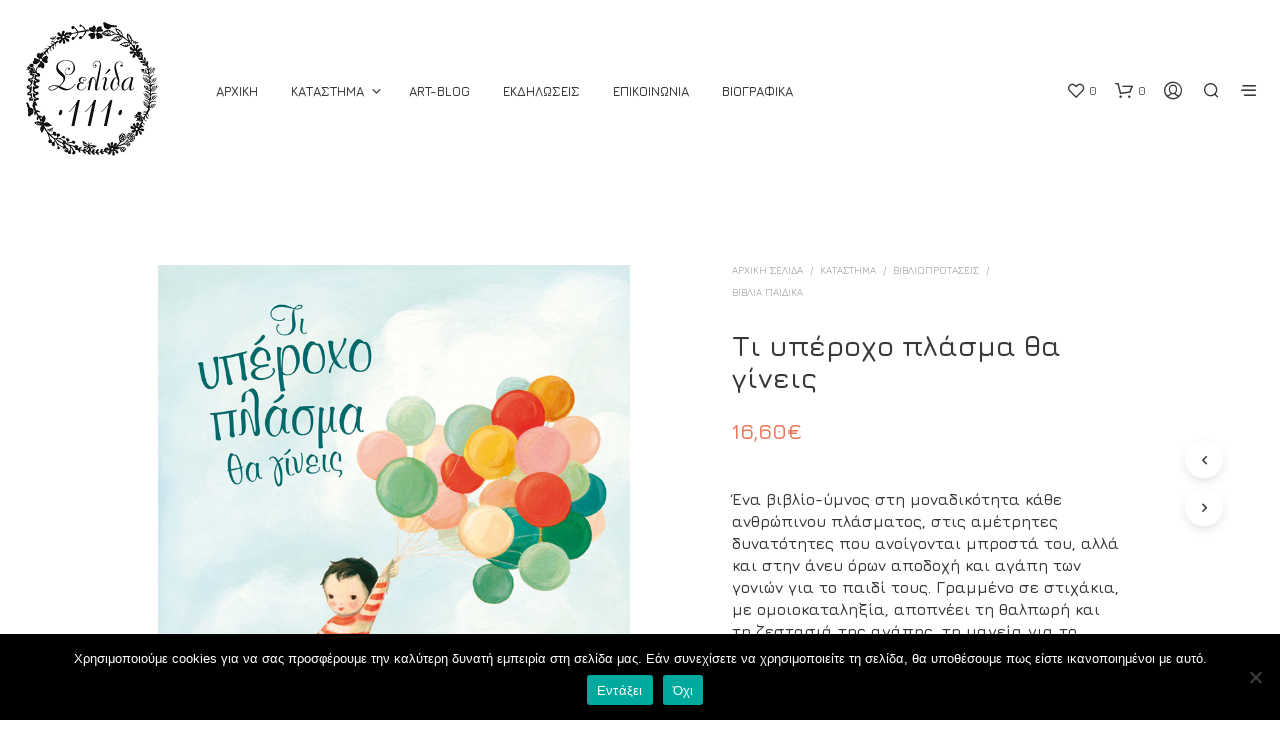

--- FILE ---
content_type: text/html; charset=UTF-8
request_url: https://www.selida111.gr/shop/books/children-books/%CF%84%CE%B9-%CF%85%CF%80%CE%AD%CF%81%CE%BF%CF%87%CE%BF-%CF%80%CE%BB%CE%AC%CF%83%CE%BC%CE%B1-%CE%B8%CE%B1-%CE%B3%CE%AF%CE%BD%CE%B5%CE%B9%CF%82/
body_size: 48016
content:
<!DOCTYPE html>

<!--[if IE 9]>
<html class="ie ie9" lang="el">
<![endif]-->

<html lang="el">

<head>
    <meta charset="UTF-8">
    <meta name="viewport" content="width=device-width, initial-scale=1.0">

    <link rel="profile" href="http://gmpg.org/xfn/11">
    <link rel="pingback" href="https://www.selida111.gr/xmlrpc.php">

	
    				<script>document.documentElement.className = document.documentElement.className + ' yes-js js_active js'</script>
			<title>Τι υπέροχο πλάσμα θα γίνεις &#8211; Σελίδα111</title>
<meta name='robots' content='max-image-preview:large' />
<link rel='dns-prefetch' href='//fonts.googleapis.com' />
<link rel="alternate" type="application/rss+xml" title="Ροή RSS &raquo; Σελίδα111" href="https://www.selida111.gr/feed/" />
<link rel="alternate" type="application/rss+xml" title="Ροή Σχολίων &raquo; Σελίδα111" href="https://www.selida111.gr/comments/feed/" />
<link rel="alternate" title="oEmbed (JSON)" type="application/json+oembed" href="https://www.selida111.gr/wp-json/oembed/1.0/embed?url=https%3A%2F%2Fwww.selida111.gr%2Fshop%2Fbooks%2Fchildren-books%2F%25cf%2584%25ce%25b9-%25cf%2585%25cf%2580%25ce%25ad%25cf%2581%25ce%25bf%25cf%2587%25ce%25bf-%25cf%2580%25ce%25bb%25ce%25ac%25cf%2583%25ce%25bc%25ce%25b1-%25ce%25b8%25ce%25b1-%25ce%25b3%25ce%25af%25ce%25bd%25ce%25b5%25ce%25b9%25cf%2582%2F" />
<link rel="alternate" title="oEmbed (XML)" type="text/xml+oembed" href="https://www.selida111.gr/wp-json/oembed/1.0/embed?url=https%3A%2F%2Fwww.selida111.gr%2Fshop%2Fbooks%2Fchildren-books%2F%25cf%2584%25ce%25b9-%25cf%2585%25cf%2580%25ce%25ad%25cf%2581%25ce%25bf%25cf%2587%25ce%25bf-%25cf%2580%25ce%25bb%25ce%25ac%25cf%2583%25ce%25bc%25ce%25b1-%25ce%25b8%25ce%25b1-%25ce%25b3%25ce%25af%25ce%25bd%25ce%25b5%25ce%25b9%25cf%2582%2F&#038;format=xml" />
		<!-- This site uses the Google Analytics by MonsterInsights plugin v9.11.0 - Using Analytics tracking - https://www.monsterinsights.com/ -->
							<script src="//www.googletagmanager.com/gtag/js?id=G-GPTCDKTWQJ"  data-cfasync="false" data-wpfc-render="false" type="text/javascript" async></script>
			<script data-cfasync="false" data-wpfc-render="false" type="text/javascript">
				var mi_version = '9.11.0';
				var mi_track_user = true;
				var mi_no_track_reason = '';
								var MonsterInsightsDefaultLocations = {"page_location":"https:\/\/www.selida111.gr\/shop\/books\/children-books\/%CF%84%CE%B9-%CF%85%CF%80%CE%AD%CF%81%CE%BF%CF%87%CE%BF-%CF%80%CE%BB%CE%AC%CF%83%CE%BC%CE%B1-%CE%B8%CE%B1-%CE%B3%CE%AF%CE%BD%CE%B5%CE%B9%CF%82\/"};
								if ( typeof MonsterInsightsPrivacyGuardFilter === 'function' ) {
					var MonsterInsightsLocations = (typeof MonsterInsightsExcludeQuery === 'object') ? MonsterInsightsPrivacyGuardFilter( MonsterInsightsExcludeQuery ) : MonsterInsightsPrivacyGuardFilter( MonsterInsightsDefaultLocations );
				} else {
					var MonsterInsightsLocations = (typeof MonsterInsightsExcludeQuery === 'object') ? MonsterInsightsExcludeQuery : MonsterInsightsDefaultLocations;
				}

								var disableStrs = [
										'ga-disable-G-GPTCDKTWQJ',
									];

				/* Function to detect opted out users */
				function __gtagTrackerIsOptedOut() {
					for (var index = 0; index < disableStrs.length; index++) {
						if (document.cookie.indexOf(disableStrs[index] + '=true') > -1) {
							return true;
						}
					}

					return false;
				}

				/* Disable tracking if the opt-out cookie exists. */
				if (__gtagTrackerIsOptedOut()) {
					for (var index = 0; index < disableStrs.length; index++) {
						window[disableStrs[index]] = true;
					}
				}

				/* Opt-out function */
				function __gtagTrackerOptout() {
					for (var index = 0; index < disableStrs.length; index++) {
						document.cookie = disableStrs[index] + '=true; expires=Thu, 31 Dec 2099 23:59:59 UTC; path=/';
						window[disableStrs[index]] = true;
					}
				}

				if ('undefined' === typeof gaOptout) {
					function gaOptout() {
						__gtagTrackerOptout();
					}
				}
								window.dataLayer = window.dataLayer || [];

				window.MonsterInsightsDualTracker = {
					helpers: {},
					trackers: {},
				};
				if (mi_track_user) {
					function __gtagDataLayer() {
						dataLayer.push(arguments);
					}

					function __gtagTracker(type, name, parameters) {
						if (!parameters) {
							parameters = {};
						}

						if (parameters.send_to) {
							__gtagDataLayer.apply(null, arguments);
							return;
						}

						if (type === 'event') {
														parameters.send_to = monsterinsights_frontend.v4_id;
							var hookName = name;
							if (typeof parameters['event_category'] !== 'undefined') {
								hookName = parameters['event_category'] + ':' + name;
							}

							if (typeof MonsterInsightsDualTracker.trackers[hookName] !== 'undefined') {
								MonsterInsightsDualTracker.trackers[hookName](parameters);
							} else {
								__gtagDataLayer('event', name, parameters);
							}
							
						} else {
							__gtagDataLayer.apply(null, arguments);
						}
					}

					__gtagTracker('js', new Date());
					__gtagTracker('set', {
						'developer_id.dZGIzZG': true,
											});
					if ( MonsterInsightsLocations.page_location ) {
						__gtagTracker('set', MonsterInsightsLocations);
					}
										__gtagTracker('config', 'G-GPTCDKTWQJ', {"forceSSL":"true"} );
										window.gtag = __gtagTracker;										(function () {
						/* https://developers.google.com/analytics/devguides/collection/analyticsjs/ */
						/* ga and __gaTracker compatibility shim. */
						var noopfn = function () {
							return null;
						};
						var newtracker = function () {
							return new Tracker();
						};
						var Tracker = function () {
							return null;
						};
						var p = Tracker.prototype;
						p.get = noopfn;
						p.set = noopfn;
						p.send = function () {
							var args = Array.prototype.slice.call(arguments);
							args.unshift('send');
							__gaTracker.apply(null, args);
						};
						var __gaTracker = function () {
							var len = arguments.length;
							if (len === 0) {
								return;
							}
							var f = arguments[len - 1];
							if (typeof f !== 'object' || f === null || typeof f.hitCallback !== 'function') {
								if ('send' === arguments[0]) {
									var hitConverted, hitObject = false, action;
									if ('event' === arguments[1]) {
										if ('undefined' !== typeof arguments[3]) {
											hitObject = {
												'eventAction': arguments[3],
												'eventCategory': arguments[2],
												'eventLabel': arguments[4],
												'value': arguments[5] ? arguments[5] : 1,
											}
										}
									}
									if ('pageview' === arguments[1]) {
										if ('undefined' !== typeof arguments[2]) {
											hitObject = {
												'eventAction': 'page_view',
												'page_path': arguments[2],
											}
										}
									}
									if (typeof arguments[2] === 'object') {
										hitObject = arguments[2];
									}
									if (typeof arguments[5] === 'object') {
										Object.assign(hitObject, arguments[5]);
									}
									if ('undefined' !== typeof arguments[1].hitType) {
										hitObject = arguments[1];
										if ('pageview' === hitObject.hitType) {
											hitObject.eventAction = 'page_view';
										}
									}
									if (hitObject) {
										action = 'timing' === arguments[1].hitType ? 'timing_complete' : hitObject.eventAction;
										hitConverted = mapArgs(hitObject);
										__gtagTracker('event', action, hitConverted);
									}
								}
								return;
							}

							function mapArgs(args) {
								var arg, hit = {};
								var gaMap = {
									'eventCategory': 'event_category',
									'eventAction': 'event_action',
									'eventLabel': 'event_label',
									'eventValue': 'event_value',
									'nonInteraction': 'non_interaction',
									'timingCategory': 'event_category',
									'timingVar': 'name',
									'timingValue': 'value',
									'timingLabel': 'event_label',
									'page': 'page_path',
									'location': 'page_location',
									'title': 'page_title',
									'referrer' : 'page_referrer',
								};
								for (arg in args) {
																		if (!(!args.hasOwnProperty(arg) || !gaMap.hasOwnProperty(arg))) {
										hit[gaMap[arg]] = args[arg];
									} else {
										hit[arg] = args[arg];
									}
								}
								return hit;
							}

							try {
								f.hitCallback();
							} catch (ex) {
							}
						};
						__gaTracker.create = newtracker;
						__gaTracker.getByName = newtracker;
						__gaTracker.getAll = function () {
							return [];
						};
						__gaTracker.remove = noopfn;
						__gaTracker.loaded = true;
						window['__gaTracker'] = __gaTracker;
					})();
									} else {
										console.log("");
					(function () {
						function __gtagTracker() {
							return null;
						}

						window['__gtagTracker'] = __gtagTracker;
						window['gtag'] = __gtagTracker;
					})();
									}
			</script>
							<!-- / Google Analytics by MonsterInsights -->
		<style id='wp-img-auto-sizes-contain-inline-css' type='text/css'>
img:is([sizes=auto i],[sizes^="auto," i]){contain-intrinsic-size:3000px 1500px}
/*# sourceURL=wp-img-auto-sizes-contain-inline-css */
</style>
<link rel='stylesheet' id='formidable-css' href='https://www.selida111.gr/wp-content/plugins/formidable/css/formidableforms.css?ver=16907' type='text/css' media='all' />
<link rel='stylesheet' id='sbi_styles-css' href='https://www.selida111.gr/wp-content/plugins/instagram-feed/css/sbi-styles.min.css?ver=6.10.0' type='text/css' media='all' />
<style id='wp-emoji-styles-inline-css' type='text/css'>

	img.wp-smiley, img.emoji {
		display: inline !important;
		border: none !important;
		box-shadow: none !important;
		height: 1em !important;
		width: 1em !important;
		margin: 0 0.07em !important;
		vertical-align: -0.1em !important;
		background: none !important;
		padding: 0 !important;
	}
/*# sourceURL=wp-emoji-styles-inline-css */
</style>
<link rel='stylesheet' id='wp-block-library-css' href='https://www.selida111.gr/wp-includes/css/dist/block-library/style.min.css?ver=6.9' type='text/css' media='all' />
<style id='global-styles-inline-css' type='text/css'>
:root{--wp--preset--aspect-ratio--square: 1;--wp--preset--aspect-ratio--4-3: 4/3;--wp--preset--aspect-ratio--3-4: 3/4;--wp--preset--aspect-ratio--3-2: 3/2;--wp--preset--aspect-ratio--2-3: 2/3;--wp--preset--aspect-ratio--16-9: 16/9;--wp--preset--aspect-ratio--9-16: 9/16;--wp--preset--color--black: #000000;--wp--preset--color--cyan-bluish-gray: #abb8c3;--wp--preset--color--white: #ffffff;--wp--preset--color--pale-pink: #f78da7;--wp--preset--color--vivid-red: #cf2e2e;--wp--preset--color--luminous-vivid-orange: #ff6900;--wp--preset--color--luminous-vivid-amber: #fcb900;--wp--preset--color--light-green-cyan: #7bdcb5;--wp--preset--color--vivid-green-cyan: #00d084;--wp--preset--color--pale-cyan-blue: #8ed1fc;--wp--preset--color--vivid-cyan-blue: #0693e3;--wp--preset--color--vivid-purple: #9b51e0;--wp--preset--gradient--vivid-cyan-blue-to-vivid-purple: linear-gradient(135deg,rgb(6,147,227) 0%,rgb(155,81,224) 100%);--wp--preset--gradient--light-green-cyan-to-vivid-green-cyan: linear-gradient(135deg,rgb(122,220,180) 0%,rgb(0,208,130) 100%);--wp--preset--gradient--luminous-vivid-amber-to-luminous-vivid-orange: linear-gradient(135deg,rgb(252,185,0) 0%,rgb(255,105,0) 100%);--wp--preset--gradient--luminous-vivid-orange-to-vivid-red: linear-gradient(135deg,rgb(255,105,0) 0%,rgb(207,46,46) 100%);--wp--preset--gradient--very-light-gray-to-cyan-bluish-gray: linear-gradient(135deg,rgb(238,238,238) 0%,rgb(169,184,195) 100%);--wp--preset--gradient--cool-to-warm-spectrum: linear-gradient(135deg,rgb(74,234,220) 0%,rgb(151,120,209) 20%,rgb(207,42,186) 40%,rgb(238,44,130) 60%,rgb(251,105,98) 80%,rgb(254,248,76) 100%);--wp--preset--gradient--blush-light-purple: linear-gradient(135deg,rgb(255,206,236) 0%,rgb(152,150,240) 100%);--wp--preset--gradient--blush-bordeaux: linear-gradient(135deg,rgb(254,205,165) 0%,rgb(254,45,45) 50%,rgb(107,0,62) 100%);--wp--preset--gradient--luminous-dusk: linear-gradient(135deg,rgb(255,203,112) 0%,rgb(199,81,192) 50%,rgb(65,88,208) 100%);--wp--preset--gradient--pale-ocean: linear-gradient(135deg,rgb(255,245,203) 0%,rgb(182,227,212) 50%,rgb(51,167,181) 100%);--wp--preset--gradient--electric-grass: linear-gradient(135deg,rgb(202,248,128) 0%,rgb(113,206,126) 100%);--wp--preset--gradient--midnight: linear-gradient(135deg,rgb(2,3,129) 0%,rgb(40,116,252) 100%);--wp--preset--font-size--small: 13px;--wp--preset--font-size--medium: 20px;--wp--preset--font-size--large: 36px;--wp--preset--font-size--x-large: 42px;--wp--preset--spacing--20: 0.44rem;--wp--preset--spacing--30: 0.67rem;--wp--preset--spacing--40: 1rem;--wp--preset--spacing--50: 1.5rem;--wp--preset--spacing--60: 2.25rem;--wp--preset--spacing--70: 3.38rem;--wp--preset--spacing--80: 5.06rem;--wp--preset--shadow--natural: 6px 6px 9px rgba(0, 0, 0, 0.2);--wp--preset--shadow--deep: 12px 12px 50px rgba(0, 0, 0, 0.4);--wp--preset--shadow--sharp: 6px 6px 0px rgba(0, 0, 0, 0.2);--wp--preset--shadow--outlined: 6px 6px 0px -3px rgb(255, 255, 255), 6px 6px rgb(0, 0, 0);--wp--preset--shadow--crisp: 6px 6px 0px rgb(0, 0, 0);}:where(.is-layout-flex){gap: 0.5em;}:where(.is-layout-grid){gap: 0.5em;}body .is-layout-flex{display: flex;}.is-layout-flex{flex-wrap: wrap;align-items: center;}.is-layout-flex > :is(*, div){margin: 0;}body .is-layout-grid{display: grid;}.is-layout-grid > :is(*, div){margin: 0;}:where(.wp-block-columns.is-layout-flex){gap: 2em;}:where(.wp-block-columns.is-layout-grid){gap: 2em;}:where(.wp-block-post-template.is-layout-flex){gap: 1.25em;}:where(.wp-block-post-template.is-layout-grid){gap: 1.25em;}.has-black-color{color: var(--wp--preset--color--black) !important;}.has-cyan-bluish-gray-color{color: var(--wp--preset--color--cyan-bluish-gray) !important;}.has-white-color{color: var(--wp--preset--color--white) !important;}.has-pale-pink-color{color: var(--wp--preset--color--pale-pink) !important;}.has-vivid-red-color{color: var(--wp--preset--color--vivid-red) !important;}.has-luminous-vivid-orange-color{color: var(--wp--preset--color--luminous-vivid-orange) !important;}.has-luminous-vivid-amber-color{color: var(--wp--preset--color--luminous-vivid-amber) !important;}.has-light-green-cyan-color{color: var(--wp--preset--color--light-green-cyan) !important;}.has-vivid-green-cyan-color{color: var(--wp--preset--color--vivid-green-cyan) !important;}.has-pale-cyan-blue-color{color: var(--wp--preset--color--pale-cyan-blue) !important;}.has-vivid-cyan-blue-color{color: var(--wp--preset--color--vivid-cyan-blue) !important;}.has-vivid-purple-color{color: var(--wp--preset--color--vivid-purple) !important;}.has-black-background-color{background-color: var(--wp--preset--color--black) !important;}.has-cyan-bluish-gray-background-color{background-color: var(--wp--preset--color--cyan-bluish-gray) !important;}.has-white-background-color{background-color: var(--wp--preset--color--white) !important;}.has-pale-pink-background-color{background-color: var(--wp--preset--color--pale-pink) !important;}.has-vivid-red-background-color{background-color: var(--wp--preset--color--vivid-red) !important;}.has-luminous-vivid-orange-background-color{background-color: var(--wp--preset--color--luminous-vivid-orange) !important;}.has-luminous-vivid-amber-background-color{background-color: var(--wp--preset--color--luminous-vivid-amber) !important;}.has-light-green-cyan-background-color{background-color: var(--wp--preset--color--light-green-cyan) !important;}.has-vivid-green-cyan-background-color{background-color: var(--wp--preset--color--vivid-green-cyan) !important;}.has-pale-cyan-blue-background-color{background-color: var(--wp--preset--color--pale-cyan-blue) !important;}.has-vivid-cyan-blue-background-color{background-color: var(--wp--preset--color--vivid-cyan-blue) !important;}.has-vivid-purple-background-color{background-color: var(--wp--preset--color--vivid-purple) !important;}.has-black-border-color{border-color: var(--wp--preset--color--black) !important;}.has-cyan-bluish-gray-border-color{border-color: var(--wp--preset--color--cyan-bluish-gray) !important;}.has-white-border-color{border-color: var(--wp--preset--color--white) !important;}.has-pale-pink-border-color{border-color: var(--wp--preset--color--pale-pink) !important;}.has-vivid-red-border-color{border-color: var(--wp--preset--color--vivid-red) !important;}.has-luminous-vivid-orange-border-color{border-color: var(--wp--preset--color--luminous-vivid-orange) !important;}.has-luminous-vivid-amber-border-color{border-color: var(--wp--preset--color--luminous-vivid-amber) !important;}.has-light-green-cyan-border-color{border-color: var(--wp--preset--color--light-green-cyan) !important;}.has-vivid-green-cyan-border-color{border-color: var(--wp--preset--color--vivid-green-cyan) !important;}.has-pale-cyan-blue-border-color{border-color: var(--wp--preset--color--pale-cyan-blue) !important;}.has-vivid-cyan-blue-border-color{border-color: var(--wp--preset--color--vivid-cyan-blue) !important;}.has-vivid-purple-border-color{border-color: var(--wp--preset--color--vivid-purple) !important;}.has-vivid-cyan-blue-to-vivid-purple-gradient-background{background: var(--wp--preset--gradient--vivid-cyan-blue-to-vivid-purple) !important;}.has-light-green-cyan-to-vivid-green-cyan-gradient-background{background: var(--wp--preset--gradient--light-green-cyan-to-vivid-green-cyan) !important;}.has-luminous-vivid-amber-to-luminous-vivid-orange-gradient-background{background: var(--wp--preset--gradient--luminous-vivid-amber-to-luminous-vivid-orange) !important;}.has-luminous-vivid-orange-to-vivid-red-gradient-background{background: var(--wp--preset--gradient--luminous-vivid-orange-to-vivid-red) !important;}.has-very-light-gray-to-cyan-bluish-gray-gradient-background{background: var(--wp--preset--gradient--very-light-gray-to-cyan-bluish-gray) !important;}.has-cool-to-warm-spectrum-gradient-background{background: var(--wp--preset--gradient--cool-to-warm-spectrum) !important;}.has-blush-light-purple-gradient-background{background: var(--wp--preset--gradient--blush-light-purple) !important;}.has-blush-bordeaux-gradient-background{background: var(--wp--preset--gradient--blush-bordeaux) !important;}.has-luminous-dusk-gradient-background{background: var(--wp--preset--gradient--luminous-dusk) !important;}.has-pale-ocean-gradient-background{background: var(--wp--preset--gradient--pale-ocean) !important;}.has-electric-grass-gradient-background{background: var(--wp--preset--gradient--electric-grass) !important;}.has-midnight-gradient-background{background: var(--wp--preset--gradient--midnight) !important;}.has-small-font-size{font-size: var(--wp--preset--font-size--small) !important;}.has-medium-font-size{font-size: var(--wp--preset--font-size--medium) !important;}.has-large-font-size{font-size: var(--wp--preset--font-size--large) !important;}.has-x-large-font-size{font-size: var(--wp--preset--font-size--x-large) !important;}
/*# sourceURL=global-styles-inline-css */
</style>

<style id='classic-theme-styles-inline-css' type='text/css'>
/*! This file is auto-generated */
.wp-block-button__link{color:#fff;background-color:#32373c;border-radius:9999px;box-shadow:none;text-decoration:none;padding:calc(.667em + 2px) calc(1.333em + 2px);font-size:1.125em}.wp-block-file__button{background:#32373c;color:#fff;text-decoration:none}
/*# sourceURL=/wp-includes/css/classic-themes.min.css */
</style>
<link rel='stylesheet' id='cookie-notice-front-css' href='https://www.selida111.gr/wp-content/plugins/cookie-notice/css/front.min.css?ver=2.5.11' type='text/css' media='all' />
<link rel='stylesheet' id='woocommerce-layout-css' href='https://www.selida111.gr/wp-content/plugins/woocommerce/assets/css/woocommerce-layout.css?ver=10.4.3' type='text/css' media='all' />
<link rel='stylesheet' id='woocommerce-smallscreen-css' href='https://www.selida111.gr/wp-content/plugins/woocommerce/assets/css/woocommerce-smallscreen.css?ver=10.4.3' type='text/css' media='only screen and (max-width: 767px)' />
<link rel='stylesheet' id='woocommerce-general-css' href='https://www.selida111.gr/wp-content/plugins/woocommerce/assets/css/woocommerce.css?ver=10.4.3' type='text/css' media='all' />
<style id='woocommerce-inline-inline-css' type='text/css'>
.woocommerce form .form-row .required { visibility: visible; }
/*# sourceURL=woocommerce-inline-inline-css */
</style>
<link rel='stylesheet' id='aws-style-css' href='https://www.selida111.gr/wp-content/plugins/advanced-woo-search/assets/css/common.min.css?ver=3.51' type='text/css' media='all' />
<link rel='stylesheet' id='jquery-selectBox-css' href='https://www.selida111.gr/wp-content/plugins/yith-woocommerce-wishlist/assets/css/jquery.selectBox.css?ver=1.2.0' type='text/css' media='all' />
<link rel='stylesheet' id='woocommerce_prettyPhoto_css-css' href='//www.selida111.gr/wp-content/plugins/woocommerce/assets/css/prettyPhoto.css?ver=3.1.6' type='text/css' media='all' />
<link rel='stylesheet' id='yith-wcwl-main-css' href='https://www.selida111.gr/wp-content/plugins/yith-woocommerce-wishlist/assets/css/style.css?ver=4.11.0' type='text/css' media='all' />
<style id='yith-wcwl-main-inline-css' type='text/css'>
 :root { --rounded-corners-radius: 16px; --add-to-cart-rounded-corners-radius: 16px; --feedback-duration: 3s } 
 :root { --rounded-corners-radius: 16px; --add-to-cart-rounded-corners-radius: 16px; --feedback-duration: 3s } 
/*# sourceURL=yith-wcwl-main-inline-css */
</style>
<link rel='stylesheet' id='animate-css' href='https://www.selida111.gr/wp-content/themes/shopkeeper/css/vendor/animate.css?ver=1.0.0' type='text/css' media='all' />
<link rel='stylesheet' id='fresco-css' href='https://www.selida111.gr/wp-content/themes/shopkeeper/css/vendor/fresco/fresco.css?ver=2.3.0' type='text/css' media='all' />
<link rel='stylesheet' id='shopkeeper-mixed-plugins-styles-css' href='https://www.selida111.gr/wp-content/themes/shopkeeper/css/plugins/misc.css?ver=7.9.6' type='text/css' media='all' />
<link rel='stylesheet' id='shopkeeper-wishlist-styles-css' href='https://www.selida111.gr/wp-content/themes/shopkeeper/css/plugins/wishlist.css?ver=7.9.6' type='text/css' media='all' />
<link rel='stylesheet' id='shopkeeper-wc-cart-css' href='https://www.selida111.gr/wp-content/themes/shopkeeper/css/public/wc-cart.css?ver=7.9.6' type='text/css' media='all' />
<link rel='stylesheet' id='shopkeeper-product-card-animation-css' href='https://www.selida111.gr/wp-content/themes/shopkeeper/css/public/misc-product-card-animation.css?ver=7.9.6' type='text/css' media='all' />
<link rel='stylesheet' id='shopkeeper-wc-product-layout-default-css' href='https://www.selida111.gr/wp-content/themes/shopkeeper/css/public/wc-product-layout-default.css?ver=7.9.6' type='text/css' media='all' />
<link rel='stylesheet' id='shopkeeper-wc-product-mobile-css' href='https://www.selida111.gr/wp-content/themes/shopkeeper/css/public/wc-product-mobile.css?ver=7.9.6' type='text/css' media='all' />
<link rel='stylesheet' id='sk-social-media-styles-css' href='https://www.selida111.gr/wp-content/plugins/shopkeeper-extender/includes/social-media/assets/css/social-media.min.css?ver=6.9' type='text/css' media='all' />
<link rel='stylesheet' id='sk-social-sharing-styles-css' href='https://www.selida111.gr/wp-content/plugins/shopkeeper-extender/includes/social-sharing/assets/css/social-sharing.min.css?ver=6.9' type='text/css' media='all' />
<link rel='stylesheet' id='pwb-styles-frontend-css' href='https://www.selida111.gr/wp-content/plugins/perfect-woocommerce-brands/build/frontend/css/style.css?ver=3.6.8' type='text/css' media='all' />
<link rel='stylesheet' id='newsletter-css' href='https://www.selida111.gr/wp-content/plugins/newsletter/style.css?ver=9.1.0' type='text/css' media='all' />
<link rel='stylesheet' id='getbowtied-custom-notifications-styles-css' href='https://www.selida111.gr/wp-content/themes/shopkeeper/inc/notifications/custom/assets/css/style.css?ver=7.9.6' type='text/css' media='all' />
<link rel='stylesheet' id='js_composer_front-css' href='https://www.selida111.gr/wp-content/plugins/js_composer/assets/css/js_composer.min.css?ver=6.3.0' type='text/css' media='all' />
<link rel='stylesheet' id='shopkeeper-google-main-font-css' href='//fonts.googleapis.com/css?display=swap&#038;family=Jura%3A400%2C500%2C600%2C700%2C400italic%2C700italic&#038;ver=7.9.6' type='text/css' media='all' />
<link rel='stylesheet' id='shopkeeper-google-body-font-css' href='//fonts.googleapis.com/css?display=swap&#038;family=Jura%3A400%2C500%2C600%2C700%2C400italic%2C700italic&#038;ver=7.9.6' type='text/css' media='all' />
<link rel='stylesheet' id='shopkeeper-icon-font-css' href='https://www.selida111.gr/wp-content/themes/shopkeeper/inc/fonts/shopkeeper-icon-font/style.css?ver=7.9.6' type='text/css' media='all' />
<link rel='stylesheet' id='shopkeeper-styles-css' href='https://www.selida111.gr/wp-content/themes/shopkeeper/css/styles.css?ver=7.9.6' type='text/css' media='all' />
<style id='shopkeeper-styles-inline-css' type='text/css'>
 .st-content, .categories_grid .category_name, .cd-top, .product_socials_wrapper .product_socials_wrapper_inner a, .product_navigation #nav-below .product-nav-next a, .product_navigation #nav-below .product-nav-previous a{background-color:#fff}.categories_grid .category_item:hover .category_name{color:#fff}h1, h2, h3, h4, h5, h6, .comments-title, .comment-author, #reply-title, .site-footer .widget-title, .accordion_title, .ui-tabs-anchor, .products .button, .site-title a, .post_meta_archive a, .post_meta a, .post_tags a, #nav-below a, .list_categories a, .list_shop_categories a, .main-navigation > ul > li > a, .main-navigation .mega-menu > ul > li > a, .more-link, .top-page-excerpt, .select2-search input, .product_after_shop_loop_buttons a, .woocommerce .products-grid a.button, .page-numbers, input.qty, .button, button, .button_text, input[type="button"], input[type="reset"], input[type="submit"], button[type="submit"], .woocommerce a.button, .woocommerce-page a.button, .woocommerce button.button, .woocommerce-page button.button, .woocommerce input.button, .woocommerce-page input.button, .woocommerce #respond input#submit, .woocommerce-page #respond input#submit, .woocommerce #content input.button, .woocommerce-page #content input.button, .woocommerce a.button.alt, .woocommerce button.button.alt, .woocommerce input.button.alt, .woocommerce #respond input#submit.alt, .woocommerce #content input.button.alt, .woocommerce-page a.button.alt, .woocommerce-page button.button.alt, .woocommerce-page input.button.alt, .woocommerce-page #respond input#submit.alt, .woocommerce-page #content input.button.alt, .yith-wcwl-wishlistexistsbrowse.show a, .share-product-text, .tabs > li > a, label, .shopkeeper_new_product, .comment-respond label, .product_meta_title, .woocommerce table.shop_table th, .woocommerce-page table.shop_table th, #map_button, .woocommerce .cart-collaterals .cart_totals tr.order-total td strong, .woocommerce-page .cart-collaterals .cart_totals tr.order-total td strong, .cart-wishlist-empty, .wishlist-empty, .cart-empty, .return-to-shop .wc-backward, .order-number a, .post-edit-link, .from_the_blog_title, .icon_box_read_more, .vc_pie_chart_value, .shortcode_banner_simple_bullet, .shortcode_banner_simple_height_bullet, .product-category .woocommerce-loop-category__title, .categories_grid .category_name, .woocommerce span.onsale, .woocommerce-page span.onsale, .out_of_stock_badge_single, .out_of_stock_badge_loop, .page-numbers, .post-nav-links span, .post-nav-links a, .add_to_wishlist, .yith-wcwl-wishlistaddedbrowse, .yith-wcwl-wishlistexistsbrowse, .filters-group, .product-name, .product-quantity, .product-total, .download-product a, .woocommerce-order-details table tfoot th, .woocommerce-order-details table tfoot td, .woocommerce .woocommerce-order-downloads table tbody td:before, .woocommerce table.woocommerce-MyAccount-orders td:before, .widget h3, .widget .total .amount, .wishlist-in-stock, .wishlist-out-of-stock, .comment-reply-link, .comment-edit-link, .widget_calendar table thead tr th, .page-type, .mobile-navigation a, table thead tr th, .portfolio_single_list_cat, .portfolio-categories, .shipping-calculator-button, .vc_btn, .vc_btn2, .vc_btn3, .account-tab-item .account-tab-link, .account-tab-list .sep, ul.order_details li, ul.order_details.bacs_details li, .widget_calendar caption, .widget_recent_comments li a, .edit-account legend, .widget_shopping_cart li.empty, .cart-collaterals .cart_totals .shop_table .order-total .woocommerce-Price-amount, .woocommerce table.cart .cart_item td a, .woocommerce #content table.cart .cart_item td a, .woocommerce-page table.cart .cart_item td a, .woocommerce-page #content table.cart .cart_item td a, .woocommerce table.cart .cart_item td span, .woocommerce #content table.cart .cart_item td span, .woocommerce-page table.cart .cart_item td span, .woocommerce-page #content table.cart .cart_item td span, .woocommerce-MyAccount-navigation ul li, .woocommerce-info.wc_points_rewards_earn_points, .woocommerce-info, .woocommerce-error, .woocommerce-message, .woocommerce .cart-collaterals .cart_totals .cart-subtotal th, .woocommerce-page .cart-collaterals .cart_totals .cart-subtotal th, .woocommerce .cart-collaterals .cart_totals tr.shipping th, .woocommerce-page .cart-collaterals .cart_totals tr.shipping th, .woocommerce .cart-collaterals .cart_totals tr.order-total th, .woocommerce-page .cart-collaterals .cart_totals tr.order-total th, .woocommerce .cart-collaterals .cart_totals h2, .woocommerce .cart-collaterals .cross-sells h2, .woocommerce-cart #content table.cart td.actions .coupon #coupon_code, form.checkout_coupon #coupon_code, .woocommerce-checkout .woocommerce-info, .shopkeeper_checkout_coupon, .shopkeeper_checkout_login, .minicart-message, .woocommerce .woocommerce-checkout-review-order table.shop_table tfoot td, .woocommerce .woocommerce-checkout-review-order table.shop_table tfoot th, .woocommerce-page .woocommerce-checkout-review-order table.shop_table tfoot td, .woocommerce-page .woocommerce-checkout-review-order table.shop_table tfoot th, .no-products-info p, .getbowtied_blog_ajax_load_button a, .getbowtied_ajax_load_button a, .index-layout-2 ul.blog-posts .blog-post article .post-categories li a, .index-layout-3 .blog-posts_container ul.blog-posts .blog-post article .post-categories li a, .index-layout-2 ul.blog-posts .blog-post .post_content_wrapper .post_content .read_more, .index-layout-3 .blog-posts_container ul.blog-posts .blog-post article .post_content_wrapper .post_content .read_more, .woocommerce .woocommerce-breadcrumb, .woocommerce-page .woocommerce-breadcrumb, .woocommerce .woocommerce-breadcrumb a, .woocommerce-page .woocommerce-breadcrumb a, .product_meta, .product_meta span, .product_meta a, .product_layout_classic div.product span.price, .product_layout_classic div.product p.price, .product_layout_cascade div.product span.price, .product_layout_cascade div.product p.price, .product_layout_2 div.product span.price, .product_layout_2 div.product p.price, .product_layout_scattered div.product span.price, .product_layout_scattered div.product p.price, .product_layout_4 div.product span.price, .product_layout_4 div.product p.price, .related-products-title, .product_socials_wrapper .share-product-text, #button_offcanvas_sidebar_left .filters-text, .woocommerce-ordering select.orderby, .fr-position-text, .woocommerce-checkout-review-order .woocommerce-checkout-review-order-table tr td, .catalog-ordering .select2-container.orderby a, .catalog-ordering .select2-container span, .widget_product_categories ul li .count, .widget_layered_nav ul li .count, .woocommerce-mini-cart__empty-message, .woocommerce-ordering select.orderby, .woocommerce .cart-collaterals .cart_totals table.shop_table_responsive tr td::before, .woocommerce-page .cart-collaterals .cart_totals table.shop_table_responsive tr td::before, .login-register-container .lost-pass-link, .woocommerce-cart .cart-collaterals .cart_totals table td .amount, .wpb_wrapper .add_to_cart_inline .woocommerce-Price-amount.amount, .woocommerce-page .cart-collaterals .cart_totals tr.shipping td, .woocommerce-page .cart-collaterals .cart_totals tr.shipping td, .woocommerce .cart-collaterals .cart_totals tr.cart-discount th, .woocommerce-page .cart-collaterals .cart_totals tr.cart-discount th, .woocommerce-thankyou-order-received, .woocommerce-order-received .woocommerce table.shop_table tfoot th, .woocommerce-order-received .woocommerce-page table.shop_table tfoot th, .woocommerce-view-order .woocommerce table.shop_table tfoot th, .woocommerce-view-order .woocommerce-page table.shop_table tfoot th, .woocommerce-order-received .woocommerce table.shop_table tfoot td, .woocommerce-order-received .woocommerce-page table.shop_table tfoot td, .woocommerce-view-order .woocommerce table.shop_table tfoot td, .woocommerce-view-order .woocommerce-page table.shop_table tfoot td, .language-and-currency #top_bar_language_list > ul > li, .language-and-currency .wcml_currency_switcher > ul > li.wcml-cs-active-currency, .language-and-currency-offcanvas #top_bar_language_list > ul > li, .language-and-currency-offcanvas .wcml_currency_switcher > ul > li.wcml-cs-active-currency, .woocommerce-order-pay .woocommerce .woocommerce-form-login p.lost_password a, .woocommerce-MyAccount-content .woocommerce-orders-table__cell-order-number a, .woocommerce form.login .lost_password, .comment-reply-title, .product_content_wrapper .product_infos .out_of_stock_wrapper .out_of_stock_badge_single, .product_content_wrapper .product_infos .woocommerce-variation-availability p.stock.out-of-stock, .site-search .widget_product_search .search-field, .site-search .widget_search .search-field, .site-search .search-form .search-field, .site-search .search-text, .site-search .search-no-suggestions, .latest_posts_grid_wrapper .latest_posts_grid_title, p.has-drop-cap:not(:focus):first-letter, .paypal-button-tagline .paypal-button-text, .tinvwl_add_to_wishlist_button, .product-addon-totals, body.gbt_custom_notif .page-notifications .gbt-custom-notification-message, body.gbt_custom_notif .page-notifications .gbt-custom-notification-message *, body.gbt_custom_notif .page-notifications .product_notification_text, body.gbt_custom_notif .page-notifications .product_notification_text *, body.gbt_classic_notif .woocommerce-error a, body.gbt_classic_notif .woocommerce-info a, body.gbt_classic_notif .woocommerce-message a, body.gbt_classic_notif .woocommerce-notice a, .shop_table.cart .product-price .amount, p.has-drop-cap:first-letter, .woocommerce-result-count, .widget_price_filter .price_slider_amount, .woocommerce ul.products li.product .price, .product_content_wrapper .product_infos table.variations td.label, .woocommerce div.product form.cart .reset_variations, #powerTip, div.wcva_shop_textblock, .wcva_filter_textblock, .wcva_single_textblock, .added_to_cart, .upper a, .wp-block-woocommerce-active-filters ul.wc-block-active-filters-list li *, .wp-block-woocommerce-active-filters .wc-block-active-filters__clear-all, .product_navigation #nav-below span, .order-info mark, .top-headers-wrapper .site-header .site-header-wrapper .site-title, .mobile-navigation > ul > li > ul > li.menu-item-has-children > a, .mobile-navigation > ul > li > ul li.upper > a{font-family:"Jura", -apple-system, BlinkMacSystemFont, Arial, Helvetica, 'Helvetica Neue', Verdana, sans-serif}body, p, .site-navigation-top-bar, .site-title, .widget_product_search #searchsubmit, .widget_search #searchsubmit, .widget_product_search .search-submit, .widget_search .search-submit, #site-menu, .copyright_text, blockquote cite, table thead th, .recently_viewed_in_single h2, .woocommerce .cart-collaterals .cart_totals table th, .woocommerce-page .cart-collaterals .cart_totals table th, .woocommerce .cart-collaterals .shipping_calculator h2, .woocommerce-page .cart-collaterals .shipping_calculator h2, .woocommerce table.woocommerce-checkout-review-order-table tfoot th, .woocommerce-page table.woocommerce-checkout-review-order-table tfoot th, .qty, .shortcode_banner_simple_inside h4, .shortcode_banner_simple_height h4, .fr-caption, .post_meta_archive, .post_meta, .yith-wcwl-wishlistaddedbrowse .feedback, .yith-wcwl-wishlistexistsbrowse .feedback, .product-name span, .widget_calendar table tbody a, .fr-touch-caption-wrapper, .woocommerce .checkout_login p.form-row label[for="rememberme"], .wpb_widgetised_column aside ul li span.count, .woocommerce td.product-name dl.variation dt, .woocommerce td.product-name dl.variation dd, .woocommerce td.product-name dl.variation dt p, .woocommerce td.product-name dl.variation dd p, .woocommerce-page td.product-name dl.variation dt, .woocommerce-page td.product-name dl.variation dd p, .woocommerce-page td.product-name dl.variation dt p, .woocommerce .select2-container, .check_label, .woocommerce-page #payment .terms label, ul.order_details li strong, .widget_recent_comments li, .widget_shopping_cart p.total, .widget_shopping_cart p.total .amount, .mobile-navigation li ul li a, .woocommerce #payment div.payment_box p, .woocommerce-page #payment div.payment_box p, .woocommerce table.cart .cart_item td:before, .woocommerce #content table.cart .cart_item td:before, .woocommerce-page table.cart .cart_item td:before, .woocommerce-page #content table.cart .cart_item td:before, .language-and-currency #top_bar_language_list > ul > li > ul > li > a, .language-and-currency .wcml_currency_switcher > ul > li.wcml-cs-active-currency > ul.wcml-cs-submenu li a, .language-and-currency #top_bar_language_list > ul > li.menu-item-first > ul.sub-menu li.sub-menu-item span.icl_lang_sel_current, .language-and-currency-offcanvas #top_bar_language_list > ul > li > ul > li > a, .language-and-currency-offcanvas .wcml_currency_switcher > ul > li.wcml-cs-active-currency > ul.wcml-cs-submenu li a, .language-and-currency-offcanvas #top_bar_language_list > ul > li.menu-item-first > ul.sub-menu li.sub-menu-item span.icl_lang_sel_current, .woocommerce-order-pay .woocommerce .woocommerce-info, .select2-results__option, body.gbt_classic_notif .woocommerce-error, body.gbt_classic_notif .woocommerce-info, body.gbt_classic_notif .woocommerce-message, body.gbt_classic_notif .woocommerce-notice, .gbt_18_sk_editor_banner_subtitle, .gbt_18_sk_editor_slide_description_input, .woocommerce td.product-name .wc-item-meta li, .woocommerce ul.products li.product .woocommerce-loop-product__title, .product_content_wrapper .product_infos span.belowtext, .wc-block-grid__product-title, .wp-block-woocommerce-attribute-filter ul.wc-block-checkbox-list li label, .wp-block-woocommerce-active-filters ul.wc-block-active-filters-list li .wc-block-active-filters-list-item__name{font-family:"Jura", -apple-system, BlinkMacSystemFont, Arial, Helvetica, 'Helvetica Neue', Verdana, sans-serif}h1, .woocommerce h1, .woocommerce-page h1{font-size:30.797px}h2, .woocommerce h2, .woocommerce-page h2{font-size:23.101px}h3, .woocommerce h3, .woocommerce-page h3{font-size:17.329px}h4, .woocommerce h4, .woocommerce-page h4{font-size:13px}h5, .woocommerce h5, .woocommerce-page h5{font-size:9.75px}.woocommerce-account .account-tab-list .account-tab-item .account-tab-link{font-size:37.904px}.page-title.blog-listing, .woocommerce .page-title, .page-title, .single .entry-title, .woocommerce-cart .page-title, .woocommerce-checkout .page-title, .woocommerce-account .page-title{font-size:41.041px}p.has-drop-cap:first-letter{font-size:41.041px !important}.entry-title-archive, .wp-block-latest-posts li > a{font-size:21.328px}.woocommerce #content div.product .product_title, .woocommerce div.product .product_title, .woocommerce-page #content div.product .product_title, .woocommerce-page div.product .product_title{font-size:23.101px}h2.woocommerce-order-details__title, h2.woocommerce-column__title, h2.woocommerce-order-downloads__title{font-size:17.329px}.woocommerce-checkout .content-area h3, .woocommerce-edit-address h3, .woocommerce-edit-account legend{font-size:13px}@media only screen and (max-width:768px){.woocommerce-account .account-tab-list .account-tab-item .account-tab-link{font-size:30.797px}}@media only screen and (min-width:768px){h1, .woocommerce h1, .woocommerce-page h1{font-size:37.904px}h2, .woocommerce h2, .woocommerce-page h2{font-size:28.432px}h3, .woocommerce h3, .woocommerce-page h3{font-size:21.328px}h4, .woocommerce h4, .woocommerce-page h4{font-size:16px}h5, .woocommerce h5, .woocommerce-page h5{font-size:12px}.page-title.blog-listing, .woocommerce .page-title, .page-title, .single .entry-title, .woocommerce-cart .page-title, .woocommerce-checkout .page-title, .woocommerce-account .page-title{font-size:50.512px}p.has-drop-cap:first-letter{font-size:50.512px !important}.entry-title-archive, .wp-block-latest-posts li > a{font-size:21.328px}.woocommerce-checkout .content-area h3, h2.woocommerce-order-details__title, h2.woocommerce-column__title, h2.woocommerce-order-downloads__title, .woocommerce-edit-address h3, .woocommerce-edit-account legend, .woocommerce-order-received h2, .fr-position-text{font-size:16px}}@media only screen and (min-width:1024px){.woocommerce #content div.product .product_title, .woocommerce div.product .product_title, .woocommerce-page #content div.product .product_title, .woocommerce-page div.product .product_title{font-size:28.432px}}@media only screen and (max-width:1023px){.woocommerce #content div.product .product_title, .woocommerce div.product .product_title, .woocommerce-page #content div.product .product_title, .woocommerce-page div.product .product_title{font-size:23.101px}}@media only screen and (min-width:1024px){p, .woocommerce table.shop_attributes th, .woocommerce-page table.shop_attributes th, .woocommerce table.shop_attributes td, .woocommerce-page table.shop_attributes td, .woocommerce-review-link, .blog-isotope .entry-content-archive, .blog-isotope .entry-content-archive *, body.gbt_classic_notif .woocommerce-message, body.gbt_classic_notif .woocommerce-error, body.gbt_classic_notif .woocommerce-info, body.gbt_classic_notif .woocommerce-notice, .woocommerce-store-notice, p.demo_store, .woocommerce-account .woocommerce-MyAccount-content table.woocommerce-MyAccount-orders td, ul li ul, ul li ol, ul, ol, dl{font-size:14px}}.woocommerce ul.order_details li strong, .fr-caption, .woocommerce-order-pay .woocommerce .woocommerce-info{font-size:14px !important}@media only screen and (min-width:768px){.woocommerce ul.products li.product .woocommerce-loop-product__title, .wc-block-grid__products .wc-block-grid__product .wc-block-grid__product-link .wc-block-grid__product-title{font-size:13px !important}}body, table tr th, table tr td, table thead tr th, blockquote p, pre, del, label, .select2-dropdown-open.select2-drop-above .select2-choice, .select2-dropdown-open.select2-drop-above .select2-choices, .select2-container, .big-select, .select.big-select, .post_meta_archive a, .post_meta a, .nav-next a, .nav-previous a, .blog-single h6, .page-description, .woocommerce #content nav.woocommerce-pagination ul li a:focus, .woocommerce #content nav.woocommerce-pagination ul li a:hover, .woocommerce #content nav.woocommerce-pagination ul li span.current, .woocommerce nav.woocommerce-pagination ul li a:focus, .woocommerce nav.woocommerce-pagination ul li a:hover, .woocommerce nav.woocommerce-pagination ul li span.current, .woocommerce-page #content nav.woocommerce-pagination ul li a:focus, .woocommerce-page #content nav.woocommerce-pagination ul li a:hover, .woocommerce-page #content nav.woocommerce-pagination ul li span.current, .woocommerce-page nav.woocommerce-pagination ul li a:focus, .woocommerce-page nav.woocommerce-pagination ul li a:hover, .woocommerce-page nav.woocommerce-pagination ul li span.current, .posts-navigation .page-numbers a:hover, .woocommerce table.shop_table th, .woocommerce-page table.shop_table th, .woocommerce-checkout .woocommerce-info, .wpb_widgetised_column .widget.widget_product_categories a:hover, .wpb_widgetised_column .widget.widget_layered_nav a:hover, .wpb_widgetised_column .widget.widget_layered_nav li, .portfolio_single_list_cat a, .gallery-caption-trigger, .widget_shopping_cart p.total, .widget_shopping_cart p.total .amount, .wpb_widgetised_column .widget_shopping_cart li.empty, .index-layout-2 ul.blog-posts .blog-post article .post-date, form.checkout_coupon #coupon_code, .woocommerce .product_infos .quantity input.qty, .woocommerce #content .product_infos .quantity input.qty, .woocommerce-page .product_infos .quantity input.qty, .woocommerce-page #content .product_infos .quantity input.qty, #button_offcanvas_sidebar_left, .fr-position-text, .quantity.custom input.custom-qty, .add_to_wishlist, .product_infos .add_to_wishlist:before, .product_infos .yith-wcwl-wishlistaddedbrowse:before, .product_infos .yith-wcwl-wishlistexistsbrowse:before, #add_payment_method #payment .payment_method_paypal .about_paypal, .woocommerce-cart #payment .payment_method_paypal .about_paypal, .woocommerce-checkout #payment .payment_method_paypal .about_paypal, #stripe-payment-data > p > a, .product-name .product-quantity, .woocommerce #payment div.payment_box, .woocommerce-order-pay #order_review .shop_table tr.order_item td.product-quantity strong, .tinvwl_add_to_wishlist_button:before, body.gbt_classic_notif .woocommerce-info, .select2-search--dropdown:after, body.gbt_classic_notif .woocommerce-notice, .woocommerce-cart #content table.cart td.actions .coupon #coupon_code, .woocommerce ul.products li.product .price del, .off-canvas .woocommerce .price del, .select2-container--default .select2-selection--multiple .select2-selection__choice__remove, .wc-block-grid__product-price.price del{color:#383838}a.woocommerce-remove-coupon:after, .fr-caption, .woocommerce-order-pay .woocommerce .woocommerce-info, body.gbt_classic_notif .woocommerce-info::before, table.shop_attributes td{color:#383838!important}.nav-previous-title, .nav-next-title{color:rgba(56,56,56,0.4)}.required{color:rgba(56,56,56,0.4) !important}.yith-wcwl-add-button, .share-product-text, .product_meta, .product_meta a, .product_meta_separator, .tob_bar_shop, .post_meta_archive, .post_meta, .wpb_widgetised_column .widget li, .wpb_widgetised_column .widget_calendar table thead tr th, .wpb_widgetised_column .widget_calendar table thead tr td, .wpb_widgetised_column .widget .post-date, .wpb_widgetised_column .recentcomments, .wpb_widgetised_column .amount, .wpb_widgetised_column .quantity, .wpb_widgetised_column .widget_price_filter .price_slider_amount, .woocommerce .woocommerce-breadcrumb, .woocommerce-page .woocommerce-breadcrumb, .woocommerce .woocommerce-breadcrumb a, .woocommerce-page .woocommerce-breadcrumb a, .archive .products-grid li .product_thumbnail_wrapper > .price .woocommerce-Price-amount, .site-search .search-text, .site-search .site-search-close .close-button:hover, .site-search .woocommerce-product-search:after, .site-search .widget_search .search-form:after, .product_navigation #nav-below .product-nav-previous *, .product_navigation #nav-below .product-nav-next *{color:rgba(56,56,56,0.55)}.woocommerce-account .woocommerce-MyAccount-content table.woocommerce-MyAccount-orders td.woocommerce-orders-table__cell-order-actions .button:after, .woocommerce-account .woocommerce-MyAccount-content table.account-payment-methods-table td.payment-method-actions .button:after{color:rgba(56,56,56,0.15)}.products a.button.add_to_cart_button.loading, .woocommerce ul.products li.product .price, .off-canvas .woocommerce .price, .wc-block-grid__product-price span, .wpb_wrapper .add_to_cart_inline del .woocommerce-Price-amount.amount, .wp-block-getbowtied-scattered-product-list .gbt_18_product_price{color:rgba(56,56,56,0.8) !important}.yith-wcwl-add-to-wishlist:after, .bg-image-wrapper.no-image, .site-search .spin:before, .site-search .spin:after{background-color:rgba(56,56,56,0.55)}.product_layout_cascade .product_content_wrapper .product-images-wrapper .product-images-style-2 .product_images .product-image .caption:before, .product_layout_2 .product_content_wrapper .product-images-wrapper .product-images-style-2 .product_images .product-image .caption:before, .fr-caption:before, .product_content_wrapper .product-images-wrapper .product_images .product-images-controller .dot.current{background-color:#383838}.product_content_wrapper .product-images-wrapper .product_images .product-images-controller .dot{background-color:rgba(56,56,56,0.55)}#add_payment_method #payment div.payment_box .wc-credit-card-form, .woocommerce-account.woocommerce-add-payment-method #add_payment_method #payment div.payment_box .wc-payment-form, .woocommerce-cart #payment div.payment_box .wc-credit-card-form, .woocommerce-checkout #payment div.payment_box .wc-credit-card-form, .product_content_wrapper .product_infos .woocommerce-variation-availability p.stock.out-of-stock, .product_layout_classic .product_infos .out_of_stock_wrapper .out_of_stock_badge_single, .product_layout_cascade .product_content_wrapper .product_infos .out_of_stock_wrapper .out_of_stock_badge_single, .product_layout_2 .product_content_wrapper .product_infos .out_of_stock_wrapper .out_of_stock_badge_single, .product_layout_scattered .product_content_wrapper .product_infos .out_of_stock_wrapper .out_of_stock_badge_single, .product_layout_4 .product_content_wrapper .product_infos .out_of_stock_wrapper .out_of_stock_badge_single{border-color:rgba(56,56,56,0.55)}.add_to_cart_inline .amount, .wpb_widgetised_column .widget, .widget_layered_nav, .wpb_widgetised_column aside ul li span.count, .shop_table.cart .product-price .amount, .quantity.custom .minus-btn, .quantity.custom .plus-btn, .woocommerce td.product-name dl.variation dt, .woocommerce td.product-name dl.variation dd, .woocommerce td.product-name dl.variation dt p, .woocommerce td.product-name dl.variation dd p, .woocommerce-page td.product-name dl.variation dt, .woocommerce-page td.product-name dl.variation dd p, .woocommerce-page td.product-name dl.variation dt p, .woocommerce-page td.product-name dl.variation dd p, .woocommerce a.remove, .woocommerce a.remove:after, .woocommerce td.product-name .wc-item-meta li, .wpb_widgetised_column .tagcloud a, .post_tags a, .select2-container--default .select2-selection--multiple .select2-selection__choice, .wpb_widgetised_column .widget.widget_layered_nav li.select2-selection__choice, .products .add_to_wishlist:before{color:rgba(56,56,56,0.8)}#coupon_code::-webkit-input-placeholder{color:rgba(56,56,56,0.8)}#coupon_code::-moz-placeholder{color:rgba(56,56,56,0.8)}#coupon_code:-ms-input-placeholder{color:rgba(56,56,56,0.8)}.woocommerce #content table.wishlist_table.cart a.remove, .woocommerce.widget_shopping_cart .cart_list li a.remove{color:rgba(56,56,56,0.8) !important}input[type="text"], input[type="password"], input[type="date"], input[type="datetime"], input[type="datetime-local"], input[type="month"], input[type="week"], input[type="email"], input[type="number"], input[type="search"], input[type="tel"], input[type="time"], input[type="url"], textarea, select, .woocommerce-checkout .select2-container--default .select2-selection--single, .country_select.select2-container, #billing_country_field .select2-container, #billing_state_field .select2-container, #calc_shipping_country_field .select2-container, #calc_shipping_state_field .select2-container, .woocommerce-widget-layered-nav-dropdown .select2-container .select2-selection--single, .woocommerce-widget-layered-nav-dropdown .select2-container .select2-selection--multiple, #shipping_country_field .select2-container, #shipping_state_field .select2-container, .woocommerce-address-fields .select2-container--default .select2-selection--single, .woocommerce-shipping-calculator .select2-container--default .select2-selection--single, .select2-container--default .select2-search--dropdown .select2-search__field, .woocommerce form .form-row.woocommerce-validated .select2-container .select2-selection, .woocommerce form .form-row.woocommerce-validated .select2-container, .woocommerce form .form-row.woocommerce-validated input.input-text, .woocommerce form .form-row.woocommerce-validated select, .woocommerce form .form-row.woocommerce-invalid .select2-container, .woocommerce form .form-row.woocommerce-invalid input.input-text, .woocommerce form .form-row.woocommerce-invalid select, .country_select.select2-container, .state_select.select2-container, .widget form.search-form .search-field{border-color:rgba(56,56,56,0.1) !important}input[type="radio"]:after, .input-radio:after, input[type="checkbox"]:after, .input-checkbox:after, .widget_product_categories ul li a:before, .widget_layered_nav ul li a:before, .post_tags a, .wpb_widgetised_column .tagcloud a, .select2-container--default .select2-selection--multiple .select2-selection__choice{border-color:rgba(56,56,56,0.8)}input[type="text"]:focus, input[type="password"]:focus, input[type="date"]:focus, input[type="datetime"]:focus, input[type="datetime-local"]:focus, input[type="month"]:focus, input[type="week"]:focus, input[type="email"]:focus, input[type="number"]:focus, input[type="search"]:focus, input[type="tel"]:focus, input[type="time"]:focus, input[type="url"]:focus, textarea:focus, select:focus, .select2-dropdown, .woocommerce .product_infos .quantity input.qty, .woocommerce #content .product_infos .quantity input.qty, .woocommerce-page .product_infos .quantity input.qty, .woocommerce-page #content .product_infos .quantity input.qty, .woocommerce ul.digital-downloads:before, .woocommerce-page ul.digital-downloads:before, .woocommerce ul.digital-downloads li:after, .woocommerce-page ul.digital-downloads li:after, .widget_search .search-form, .woocommerce-cart.woocommerce-page #content .quantity input.qty, .select2-container .select2-dropdown--below, .wcva_layered_nav div.wcva_filter_textblock, ul.products li.product div.wcva_shop_textblock, .woocommerce-account #customer_login form.woocommerce-form-login, .woocommerce-account #customer_login form.woocommerce-form-register{border-color:rgba(56,56,56,0.15) !important}.product_content_wrapper .product_infos table.variations .wcvaswatchlabel.wcva_single_textblock{border-color:rgba(56,56,56,0.15) !important}input#coupon_code, .site-search .spin{border-color:rgba(56,56,56,0.55) !important}.list-centered li a, .woocommerce-account .woocommerce-MyAccount-navigation ul li a, .woocommerce .shop_table.order_details tbody tr:last-child td, .woocommerce-page .shop_table.order_details tbody tr:last-child td, .woocommerce #payment ul.payment_methods li, .woocommerce-page #payment ul.payment_methods li, .comment-separator, .comment-list .pingback, .wpb_widgetised_column .widget, .search_result_item, .woocommerce div.product .woocommerce-tabs ul.tabs li:after, .woocommerce #content div.product .woocommerce-tabs ul.tabs li:after, .woocommerce-page div.product .woocommerce-tabs ul.tabs li:after, .woocommerce-page #content div.product .woocommerce-tabs ul.tabs li:after, .woocommerce-checkout .woocommerce-customer-details h2, .off-canvas .menu-close{border-bottom-color:rgba(56,56,56,0.15)}table tr td, .woocommerce table.shop_table td, .woocommerce-page table.shop_table td, .product_socials_wrapper, .woocommerce-tabs, .comments_section, .portfolio_content_nav #nav-below, .product_meta, .woocommerce-checkout form.checkout .woocommerce-checkout-review-order table.woocommerce-checkout-review-order-table .cart-subtotal th, .woocommerce-checkout form.checkout .woocommerce-checkout-review-order table.woocommerce-checkout-review-order-table .cart-subtotal td, .product_navigation, .product_meta, .woocommerce-cart .cart-collaterals .cart_totals table.shop_table tr.order-total th, .woocommerce-cart .cart-collaterals .cart_totals table.shop_table tr.order-total td{border-top-color:rgba(56,56,56,0.15)}.woocommerce .woocommerce-order-details tfoot tr:first-child td, .woocommerce .woocommerce-order-details tfoot tr:first-child th{border-top-color:#383838}.woocommerce-cart .woocommerce table.shop_table.cart tr, .woocommerce-page table.cart tr, .woocommerce-page #content table.cart tr, .widget_shopping_cart .widget_shopping_cart_content ul.cart_list li, .woocommerce-cart .woocommerce-cart-form .shop_table.cart tbody tr td.actions .coupon{border-bottom-color:rgba(56,56,56,0.05)}.woocommerce .cart-collaterals .cart_totals tr.shipping th, .woocommerce-page .cart-collaterals .cart_totals tr.shipping th, .woocommerce .cart-collaterals .cart_totals tr.order-total th, .woocommerce-page .cart-collaterals .cart_totals h2{border-top-color:rgba(56,56,56,0.05)}.woocommerce .cart-collaterals .cart_totals .order-total td, .woocommerce .cart-collaterals .cart_totals .order-total th, .woocommerce-page .cart-collaterals .cart_totals .order-total td, .woocommerce-page .cart-collaterals .cart_totals .order-total th, .woocommerce .cart-collaterals .cart_totals h2, .woocommerce .cart-collaterals .cross-sells h2, .woocommerce-page .cart-collaterals .cart_totals h2{border-bottom-color:rgba(56,56,56,0.15)}table.shop_attributes tr td, .wishlist_table tr td, .shop_table.cart tr td{border-bottom-color:rgba(56,56,56,0.1)}.woocommerce .cart-collaterals, .woocommerce-page .cart-collaterals, .woocommerce-form-track-order, .woocommerce-thankyou-order-details, .order-info, #add_payment_method #payment ul.payment_methods li div.payment_box, .woocommerce #payment ul.payment_methods li div.payment_box{background:rgba(56,56,56,0.05)}.woocommerce-cart .cart-collaterals:before, .woocommerce-cart .cart-collaterals:after, .custom_border:before, .custom_border:after, .woocommerce-order-pay #order_review:before, .woocommerce-order-pay #order_review:after{background-image:radial-gradient(closest-side, transparent 9px, rgba(56,56,56,0.05) 100%)}.wpb_widgetised_column aside ul li span.count, .product-video-icon{background:rgba(56,56,56,0.05)}.comments_section{background-color:rgba(56,56,56,0.01) !important}h1, h2, h3, h4, h5, h6, .entry-title-archive a, .shop_table.woocommerce-checkout-review-order-table tr td, .shop_table.woocommerce-checkout-review-order-table tr th, .index-layout-2 ul.blog-posts .blog-post .post_content_wrapper .post_content h3.entry-title a, .index-layout-3 .blog-posts_container ul.blog-posts .blog-post article .post_content_wrapper .post_content .entry-title > a, .woocommerce #content div.product .woocommerce-tabs ul.tabs li.active a, .woocommerce div.product .woocommerce-tabs ul.tabs li.active a, .woocommerce-page #content div.product .woocommerce-tabs ul.tabs li.active a, .woocommerce-page div.product .woocommerce-tabs ul.tabs li.active a, .woocommerce #content div.product .woocommerce-tabs ul.tabs li.active a:hover, .woocommerce div.product .woocommerce-tabs ul.tabs li.active a:hover, .woocommerce-page #content div.product .woocommerce-tabs ul.tabs li.active a:hover, .woocommerce-page div.product .woocommerce-tabs ul.tabs li.active a:hover, .woocommerce ul.products li.product .woocommerce-loop-product__title, .wpb_widgetised_column .widget .product_list_widget a, .woocommerce .cart-collaterals .cart_totals .cart-subtotal th, .woocommerce-page .cart-collaterals .cart_totals .cart-subtotal th, .woocommerce .cart-collaterals .cart_totals tr.shipping th, .woocommerce-page .cart-collaterals .cart_totals tr.shipping th, .woocommerce-page .cart-collaterals .cart_totals tr.shipping th, .woocommerce-page .cart-collaterals .cart_totals tr.shipping td, .woocommerce-page .cart-collaterals .cart_totals tr.shipping td, .woocommerce .cart-collaterals .cart_totals tr.cart-discount th, .woocommerce-page .cart-collaterals .cart_totals tr.cart-discount th, .woocommerce .cart-collaterals .cart_totals tr.order-total th, .woocommerce-page .cart-collaterals .cart_totals tr.order-total th, .woocommerce .cart-collaterals .cart_totals h2, .woocommerce .cart-collaterals .cross-sells h2, .index-layout-2 ul.blog-posts .blog-post .post_content_wrapper .post_content .read_more, .index-layout-2 .with-sidebar ul.blog-posts .blog-post .post_content_wrapper .post_content .read_more, .index-layout-2 ul.blog-posts .blog-post .post_content_wrapper .post_content .read_more, .index-layout-3 .blog-posts_container ul.blog-posts .blog-post article .post_content_wrapper .post_content .read_more, .fr-window-skin-fresco.fr-svg .fr-side-next .fr-side-button-icon:before, .fr-window-skin-fresco.fr-svg .fr-side-previous .fr-side-button-icon:before, .fr-window-skin-fresco.fr-svg .fr-close .fr-close-icon:before, #button_offcanvas_sidebar_left .filters-icon, #button_offcanvas_sidebar_left .filters-text, .select2-container .select2-choice, .shop_header .list_shop_categories li.category_item > a, .shortcode_getbowtied_slider .shortcode-slider-pagination, .yith-wcwl-wishlistexistsbrowse.show a, .product_socials_wrapper .product_socials_wrapper_inner a, .cd-top, .fr-position-outside .fr-position-text, .fr-position-inside .fr-position-text, .cart-collaterals .cart_totals .shop_table tr.cart-subtotal td, .cart-collaterals .cart_totals .shop_table tr.shipping td label, .cart-collaterals .cart_totals .shop_table tr.order-total td, .woocommerce-checkout .woocommerce-checkout-review-order-table ul#shipping_method li label, .catalog-ordering select.orderby, .woocommerce .cart-collaterals .cart_totals table.shop_table_responsive tr td::before, .woocommerce .cart-collaterals .cart_totals table.shop_table_responsive tr td .woocommerce-page .cart-collaterals .cart_totals table.shop_table_responsive tr td::before, .shopkeeper_checkout_coupon, .shopkeeper_checkout_login, .woocommerce-checkout .checkout_coupon_box > .row form.checkout_coupon button[type="submit"]:after, .wpb_wrapper .add_to_cart_inline .woocommerce-Price-amount.amount, .list-centered li a, .woocommerce-account .woocommerce-MyAccount-navigation ul li a, tr.cart-discount td, section.woocommerce-customer-details table.woocommerce-table--customer-details th, .woocommerce-checkout-review-order table.woocommerce-checkout-review-order-table tfoot tr.order-total .amount, ul.payment_methods li > label, #reply-title, .product_infos .out_of_stock_wrapper .out_of_stock_badge_single, .product_content_wrapper .product_infos .woocommerce-variation-availability p.stock.out-of-stock, .tinvwl_add_to_wishlist_button, .woocommerce-cart table.shop_table td.product-subtotal *, .woocommerce-cart.woocommerce-page #content .quantity input.qty, .woocommerce-cart .entry-content .woocommerce .actions>.button, .woocommerce-cart #content table.cart td.actions .coupon:before, form .coupon.focus:after, .checkout_coupon_inner.focus:after, .checkout_coupon_inner:before, .widget_product_categories ul li .count, .widget_layered_nav ul li .count, .error-banner:before, .cart-empty, .cart-empty:before, .wishlist-empty, .wishlist-empty:before, .from_the_blog_title, .wc-block-grid__products .wc-block-grid__product .wc-block-grid__product-title, .wc-block-grid__products .wc-block-grid__product .wc-block-grid__product-title a, .wpb_widgetised_column .widget.widget_product_categories a, .wpb_widgetised_column .widget.widget_layered_nav a, .widget_layered_nav ul li.chosen a, .widget_product_categories ul li.current-cat > a, .widget_layered_nav_filters a, .reset_variations:hover, .wc-block-review-list-item__product a, .woocommerce-loop-product__title a, label.wcva_single_textblock, .wp-block-woocommerce-reviews-by-product .wc-block-review-list-item__text__read_more:hover, .woocommerce ul.products h3 a, .wpb_widgetised_column .widget a, table.shop_attributes th, #masonry_grid a.more-link, .gbt_18_sk_posts_grid a.more-link, .woocommerce-page #content table.cart.wishlist_table .product-name a, .wc-block-grid .wc-block-pagination button:hover, .wc-block-grid .wc-block-pagination button.wc-block-pagination-page--active, .wc-block-sort-select__select, .wp-block-woocommerce-attribute-filter ul.wc-block-checkbox-list li label, .wp-block-woocommerce-attribute-filter ul.wc-block-checkbox-list li.show-more button:hover, .wp-block-woocommerce-attribute-filter ul.wc-block-checkbox-list li.show-less button:hover, .wp-block-woocommerce-active-filters .wc-block-active-filters__clear-all:hover, .product_infos .group_table label a, .woocommerce-account .account-tab-list .account-tab-item .account-tab-link, .woocommerce-account .account-tab-list .sep, .categories_grid .category_name, .woocommerce-cart .cart-collaterals .cart_totals table small, .woocommerce table.cart .product-name a, .shopkeeper-continue-shopping a.button, .woocommerce-cart td.actions .coupon button[name=apply_coupon]{color:#383838}.cd-top{box-shadow:inset 0 0 0 2px rgba(56,56,56, 0.2)}.cd-top svg.progress-circle path{stroke:#383838}.product_content_wrapper .product_infos label.selectedswatch.wcvaround, ul.products li.product div.wcva_shop_textblock:hover{border-color:#383838 !important}#powerTip:before{border-top-color:#383838 !important}ul.sk_social_icons_list li svg:not(.has-color){fill:#383838}@media all and (min-width:75.0625em){.product_navigation #nav-below .product-nav-previous a i, .product_navigation #nav-below .product-nav-next a i{color:#383838}}.account-tab-link:hover, .account-tab-link:active, .account-tab-link:focus, .catalog-ordering span.select2-container span, .catalog-ordering .select2-container .selection .select2-selection__arrow:before, .latest_posts_grid_wrapper .latest_posts_grid_title, .wcva_layered_nav div.wcvashopswatchlabel, ul.products li.product div.wcvashopswatchlabel, .product_infos .yith-wcwl-add-button a.add_to_wishlist{color:#383838!important}.product_content_wrapper .product_infos table.variations .wcvaswatchlabel:hover, label.wcvaswatchlabel, .product_content_wrapper .product_infos label.selectedswatch, div.wcvashopswatchlabel.wcva-selected-filter, div.wcvashopswatchlabel:hover, div.wcvashopswatchlabel.wcvasquare:hover, .wcvaswatchinput div.wcva-selected-filter.wcvasquare:hover{outline-color:#383838!important}.product_content_wrapper .product_infos table.variations .wcvaswatchlabel.wcva_single_textblock:hover, .product_content_wrapper .product_infos table.variations .wcvaswatchlabel.wcvaround:hover, div.wcvashopswatchlabel.wcvaround:hover, .wcvaswatchinput div.wcva-selected-filter.wcvaround{border-color:#383838!important}div.wcvaround:hover, .wcvaswatchinput div.wcva-selected-filter.wcvaround, .product_content_wrapper .product_infos table.variations .wcvaswatchlabel.wcvaround:hover{box-shadow:0px 0px 0px 2px #fff inset}#powerTip, .product_content_wrapper .product_infos table.variations .wcva_single_textblock.selectedswatch, .wcvashopswatchlabel.wcvasquare.wcva-selected-filter.wcva_filter_textblock, .woocommerce .wishlist_table td.product-add-to-cart a{color:#fff !important}label.wcvaswatchlabel, .product_content_wrapper .product_infos label.selectedswatch.wcvasquare, div.wcvashopswatchlabel, div.wcvashopswatchlabel:hover, div.wcvashopswatchlabel.wcvasquare:hover, .wcvaswatchinput div.wcva-selected-filter.wcvasquare:hover{border-color:#fff !important}.index-layout-2 ul.blog-posts .blog-post .post_content_wrapper .post_content .read_more:before, .index-layout-3 .blog-posts_container ul.blog-posts .blog-post article .post_content_wrapper .post_content .read_more:before, #masonry_grid a.more-link:before, .gbt_18_sk_posts_grid a.more-link:before, .product_content_wrapper .product_infos label.selectedswatch.wcva_single_textblock, #powerTip, .product_content_wrapper .product_infos table.variations .wcva_single_textblock.selectedswatch, .wcvashopswatchlabel.wcvasquare.wcva-selected-filter.wcva_filter_textblock, .categories_grid .category_item:hover .category_name{background-color:#383838}#masonry_grid a.more-link:hover:before, .gbt_18_sk_posts_grid a.more-link:hover:before{background-color:#ec7a5c}.woocommerce div.product .woocommerce-tabs ul.tabs li a, .woocommerce #content div.product .woocommerce-tabs ul.tabs li a, .woocommerce-page div.product .woocommerce-tabs ul.tabs li a, .woocommerce-page #content div.product .woocommerce-tabs ul.tabs li a{color:rgba(56,56,56,0.35)}.woocommerce #content div.product .woocommerce-tabs ul.tabs li a:hover, .woocommerce div.product .woocommerce-tabs ul.tabs li a:hover, .woocommerce-page #content div.product .woocommerce-tabs ul.tabs li a:hover, .woocommerce-page div.product .woocommerce-tabs ul.tabs li a:hover{color:rgba(56,56,56,0.45)}.fr-thumbnail-loading-background, .fr-loading-background, .blockUI.blockOverlay:before, .yith-wcwl-add-button.show_overlay.show:after, .fr-spinner:after, .fr-overlay-background:after, .search-preloader-wrapp:after, .product_thumbnail .overlay:after, .easyzoom.is-loading:after, .wc-block-grid .wc-block-grid__products .wc-block-grid__product .wc-block-grid__product-add-to-cart .wp-block-button__link.loading:after{border-color:rgba(56,56,56,0.35) !important;border-right-color:#383838!important}.index-layout-2 ul.blog-posts .blog-post:first-child .post_content_wrapper, .index-layout-2 ul.blog-posts .blog-post:nth-child(5n+5) .post_content_wrapper, .fr-ui-outside .fr-info-background, .fr-info-background, .fr-overlay-background{background-color:#fff!important}.wc-block-featured-product h2.wc-block-featured-category__title, .wc-block-featured-category h2.wc-block-featured-category__title, .wc-block-featured-product *{color:#fff}.product_content_wrapper .product-images-wrapper .product_images .product-images-controller .dot:not(.current), .product_content_wrapper .product-images-wrapper .product_images .product-images-controller li.video-icon .dot:not(.current){border-color:#fff!important}.blockUI.blockOverlay{background:rgba(255,255,255,0.5) !important;}a, a:hover, a:focus, .woocommerce #respond input#submit:hover, .woocommerce a.button:hover, .woocommerce input.button:hover, .comments-area a, .edit-link, .post_meta_archive a:hover, .post_meta a:hover, .entry-title-archive a:hover, .no-results-text:before, .list-centered a:hover, .comment-edit-link, .filters-group li:hover, #map_button, .widget_shopkeeper_social_media a, .lost-reset-pass-text:before, .list_shop_categories a:hover, .add_to_wishlist:hover, .woocommerce div.product span.price, .woocommerce-page div.product span.price, .woocommerce #content div.product span.price, .woocommerce-page #content div.product span.price, .woocommerce div.product p.price, .woocommerce-page div.product p.price, .product_infos p.price, .woocommerce #content div.product p.price, .woocommerce-page #content div.product p.price, .comment-metadata time, .woocommerce p.stars a.star-1.active:after, .woocommerce p.stars a.star-1:hover:after, .woocommerce-page p.stars a.star-1.active:after, .woocommerce-page p.stars a.star-1:hover:after, .woocommerce p.stars a.star-2.active:after, .woocommerce p.stars a.star-2:hover:after, .woocommerce-page p.stars a.star-2.active:after, .woocommerce-page p.stars a.star-2:hover:after, .woocommerce p.stars a.star-3.active:after, .woocommerce p.stars a.star-3:hover:after, .woocommerce-page p.stars a.star-3.active:after, .woocommerce-page p.stars a.star-3:hover:after, .woocommerce p.stars a.star-4.active:after, .woocommerce p.stars a.star-4:hover:after, .woocommerce-page p.stars a.star-4.active:after, .woocommerce-page p.stars a.star-4:hover:after, .woocommerce p.stars a.star-5.active:after, .woocommerce p.stars a.star-5:hover:after, .woocommerce-page p.stars a.star-5.active:after, .woocommerce-page p.stars a.star-5:hover:after, .yith-wcwl-add-button:before, .yith-wcwl-wishlistaddedbrowse .feedback:before, .yith-wcwl-wishlistexistsbrowse .feedback:before, .woocommerce .star-rating span:before, .woocommerce-page .star-rating span:before, .product_meta a:hover, .woocommerce .shop-has-sidebar .no-products-info .woocommerce-info:before, .woocommerce-page .shop-has-sidebar .no-products-info .woocommerce-info:before, .woocommerce .woocommerce-breadcrumb a:hover, .woocommerce-page .woocommerce-breadcrumb a:hover, .from_the_blog_link:hover .from_the_blog_title, .portfolio_single_list_cat a:hover, .widget .recentcomments:before, .widget.widget_recent_entries ul li:before, .wpb_widgetised_column aside ul li.current-cat > span.count, .shopkeeper-mini-cart .widget.woocommerce.widget_shopping_cart .widget_shopping_cart_content p.buttons a.button.checkout.wc-forward, .getbowtied_blog_ajax_load_button:before, .getbowtied_blog_ajax_load_more_loader:before, .getbowtied_ajax_load_button:before, .getbowtied_ajax_load_more_loader:before, .list-centered li.current-cat > a:hover, #button_offcanvas_sidebar_left:hover, .shop_header .list_shop_categories li.category_item > a:hover, #button_offcanvas_sidebar_left .filters-text:hover, .products .yith-wcwl-wishlistaddedbrowse a:before, .products .yith-wcwl-wishlistexistsbrowse a:before, .product_infos .yith-wcwl-wishlistaddedbrowse:before, .product_infos .yith-wcwl-wishlistexistsbrowse:before, .shopkeeper_checkout_coupon a.showcoupon, .woocommerce-checkout .showcoupon, .woocommerce-checkout .showlogin, .woocommerce table.my_account_orders .woocommerce-orders-table__cell-order-actions .button, .woocommerce-account table.account-payment-methods-table td.payment-method-actions .button, .woocommerce-MyAccount-content .woocommerce-pagination .woocommerce-button, body.gbt_classic_notif .woocommerce-message, body.gbt_classic_notif .woocommerce-error, body.gbt_classic_notif .wc-forward, body.gbt_classic_notif .woocommerce-error::before, body.gbt_classic_notif .woocommerce-message::before, body.gbt_classic_notif .woocommerce-info::before, .tinvwl_add_to_wishlist_button:hover, .tinvwl_add_to_wishlist_button.tinvwl-product-in-list:before, .return-to-shop .button.wc-backward, .wc-block-grid__products .wc-block-grid__product .wc-block-grid__product-rating .star-rating span::before, .wpb_widgetised_column .widget.widget_product_categories a:hover, .wpb_widgetised_column .widget.widget_layered_nav a:hover, .wpb_widgetised_column .widget a:hover, .wc-block-review-list-item__rating>.wc-block-review-list-item__rating__stars span:before, #masonry_grid a.more-link:hover, .gbt_18_sk_posts_grid a.more-link:hover, .index-layout-2 ul.blog-posts .blog-post .post_content_wrapper .post_content h3.entry-title a:hover, .index-layout-3 .blog-posts_container ul.blog-posts .blog-post article .post_content_wrapper .post_content .entry-title > a:hover, .index-layout-2 ul.blog-posts .blog-post .post_content_wrapper .post_content .read_more:hover, .index-layout-2 .with-sidebar ul.blog-posts .blog-post .post_content_wrapper .post_content .read_more:hover, .index-layout-2 ul.blog-posts .blog-post .post_content_wrapper .post_content .read_more:hover, .index-layout-3 .blog-posts_container ul.blog-posts .blog-post article .post_content_wrapper .post_content .read_more:hover, .wc-block-grid .wc-block-pagination button, .wc-block-grid__product-rating .wc-block-grid__product-rating__stars span:before, .wp-block-woocommerce-attribute-filter ul.wc-block-checkbox-list li.show-more button, .wp-block-woocommerce-attribute-filter ul.wc-block-checkbox-list li.show-less button, .wp-block-woocommerce-attribute-filter ul.wc-block-checkbox-list li label:hover, .wp-block-woocommerce-active-filters .wc-block-active-filters__clear-all, .product_navigation #nav-below a:hover *, .woocommerce-account .woocommerce-MyAccount-navigation ul li a:hover, .woocommerce-account .woocommerce-MyAccount-navigation ul li.is-active a, .shopkeeper-continue-shopping a.button:hover, .woocommerce-cart td.actions .coupon button[name=apply_coupon]:hover, .woocommerce-cart td.actions .button[name=update_cart]:hover{color:#ec7a5c}@media only screen and (min-width:40.063em){.nav-next a:hover, .nav-previous a:hover{color:#ec7a5c}}.widget_shopping_cart .buttons a.view_cart, .widget.widget_price_filter .price_slider_amount .button, .products a.button, .woocommerce .products .added_to_cart.wc-forward, .woocommerce-page .products .added_to_cart.wc-forward, body.gbt_classic_notif .woocommerce-info .button, .url:hover, .product_infos .yith-wcwl-wishlistexistsbrowse a:hover, .wc-block-grid__product-add-to-cart .wp-block-button__link, .products .yith-wcwl-add-to-wishlist:hover .add_to_wishlist:before, .catalog-ordering span.select2-container .selection:hover .select2-selection__rendered, .catalog-ordering .select2-container .selection:hover .select2-selection__arrow:before, .woocommerce-account .woocommerce-MyAccount-content table.woocommerce-MyAccount-orders td.woocommerce-orders-table__cell-order-actions .button:hover, .woocommerce-account .woocommerce-MyAccount-content table.account-payment-methods-table td.payment-method-actions .button:hover, .woocommerce-account .woocommerce-MyAccount-content .woocommerce-pagination .woocommerce-button:hover{color:#ec7a5c!important}.post_tags a:hover, .with_thumb_icon, .wpb_wrapper .wpb_toggle:before, #content .wpb_wrapper h4.wpb_toggle:before, .wpb_wrapper .wpb_accordion .wpb_accordion_wrapper .ui-state-default .ui-icon, .wpb_wrapper .wpb_accordion .wpb_accordion_wrapper .ui-state-active .ui-icon, .widget .tagcloud a:hover, section.related h2:after, .single_product_summary_upsell h2:after, .page-title.portfolio_item_title:after, .thumbnail_archive_container:before, .from_the_blog_overlay, .select2-results .select2-highlighted, .wpb_widgetised_column aside ul li.chosen span.count, .woocommerce .widget_product_categories ul li.current-cat > a:before, .woocommerce-page .widget_product_categories ul li.current-cat > a:before, .widget_product_categories ul li.current-cat > a:before, #header-loader .bar, .index-layout-2 ul.blog_posts .blog_post .post_content_wrapper .post_content .read_more:before, .index-layout-3 .blog_posts_container ul.blog_posts .blog_post article .post_content_wrapper .post_content .read_more:before, .page-notifications .gbt-custom-notification-notice, input[type="radio"]:before, .input-radio:before, .wc-block-featured-product .wp-block-button__link, .wc-block-featured-category .wp-block-button__link{background:#ec7a5c}.select2-container--default .select2-results__option--highlighted[aria-selected], .select2-container--default .select2-results__option--highlighted[data-selected]{background-color:#ec7a5c!important}@media only screen and (max-width:40.063em){.nav-next a:hover, .nav-previous a:hover{background:#ec7a5c}}.woocommerce .widget_layered_nav ul li.chosen a:before, .woocommerce-page .widget_layered_nav ul li.chosen a:before, .widget_layered_nav ul li.chosen a:before, .woocommerce .widget_layered_nav ul li.chosen:hover a:before, .woocommerce-page .widget_layered_nav ul li.chosen:hover a:before, .widget_layered_nav ul li.chosen:hover a:before, .woocommerce .widget_layered_nav_filters ul li a:before, .woocommerce-page .widget_layered_nav_filters ul li a:before, .widget_layered_nav_filters ul li a:before, .woocommerce .widget_layered_nav_filters ul li a:hover:before, .woocommerce-page .widget_layered_nav_filters ul li a:hover:before, .widget_layered_nav_filters ul li a:hover:before, .woocommerce .widget_rating_filter ul li.chosen a:before, .shopkeeper-mini-cart, .minicart-message, .woocommerce-message, .woocommerce-store-notice, p.demo_store, input[type="checkbox"]:checked:after, .input-checkbox:checked:after, .wp-block-woocommerce-active-filters .wc-block-active-filters-list button:before{background-color:#ec7a5c}.woocommerce .widget_price_filter .ui-slider .ui-slider-range, .woocommerce-page .widget_price_filter .ui-slider .ui-slider-range, .woocommerce .quantity .plus, .woocommerce .quantity .minus, .woocommerce #content .quantity .plus, .woocommerce #content .quantity .minus, .woocommerce-page .quantity .plus, .woocommerce-page .quantity .minus, .woocommerce-page #content .quantity .plus, .woocommerce-page #content .quantity .minus, .widget_shopping_cart .buttons .button.wc-forward.checkout{background:#ec7a5c!important}.button, input[type="button"], input[type="reset"], input[type="submit"], .woocommerce-widget-layered-nav-dropdown__submit, .wc-stripe-checkout-button, .wp-block-search .wp-block-search__button, .wpb_wrapper .add_to_cart_inline .added_to_cart, .woocommerce #respond input#submit.alt, .woocommerce a.button.alt, .woocommerce button.button.alt, .woocommerce input.button.alt, .woocommerce #respond input#submit, .woocommerce a.button, .woocommerce button.button, .woocommerce input.button, .woocommerce #respond input#submit.alt.disabled, .woocommerce #respond input#submit.alt.disabled:hover, .woocommerce #respond input#submit.alt:disabled, .woocommerce #respond input#submit.alt:disabled:hover, .woocommerce #respond input#submit.alt:disabled[disabled], .woocommerce #respond input#submit.alt:disabled[disabled]:hover, .woocommerce a.button.alt.disabled, .woocommerce a.button.alt.disabled:hover, .woocommerce a.button.alt:disabled, .woocommerce a.button.alt:disabled:hover, .woocommerce a.button.alt:disabled[disabled], .woocommerce a.button.alt:disabled[disabled]:hover, .woocommerce button.button.alt.disabled, .woocommerce button.button.alt.disabled:hover, .woocommerce button.button.alt:disabled, .woocommerce button.button.alt:disabled:hover, .woocommerce button.button.alt:disabled[disabled], .woocommerce button.button.alt:disabled[disabled]:hover, .woocommerce input.button.alt.disabled, .woocommerce input.button.alt.disabled:hover, .woocommerce input.button.alt:disabled, .woocommerce input.button.alt:disabled:hover, .woocommerce input.button.alt:disabled[disabled], .woocommerce input.button.alt:disabled[disabled]:hover, .widget_shopping_cart .buttons .button, .wpb_wrapper .add_to_cart_inline .add_to_cart_button, .woocommerce .wishlist_table td.product-add-to-cart a, .index-layout-2 ul.blog-posts .blog-post .post_content_wrapper .post_content .read_more:hover:before, .index-layout-2 .with-sidebar ul.blog-posts .blog-post .post_content_wrapper .post_content .read_more:hover:before, .index-layout-2 ul.blog-posts .blog-post .post_content_wrapper .post_content .read_more:hover:before, .index-layout-3 .blog-posts_container ul.blog-posts .blog-post article .post_content_wrapper .post_content .read_more:hover:before{background-color:#ec7a5c}.product_infos .yith-wcwl-wishlistaddedbrowse a:hover, .shipping-calculator-button:hover, .products a.button:hover, .woocommerce .products .added_to_cart.wc-forward:hover, .woocommerce-page .products .added_to_cart.wc-forward:hover, .products .yith-wcwl-wishlistexistsbrowse:hover a, .products .yith-wcwl-wishlistaddedbrowse:hover a, .order-number a:hover, .post-edit-link:hover, .getbowtied_ajax_load_button a:not(.disabled):hover, .getbowtied_blog_ajax_load_button a:not(.disabled):hover{color:rgba(236,122,92,0.8) !important}.woocommerce ul.products li.product .woocommerce-loop-product__title:hover, .woocommerce-loop-product__title a:hover{color:rgba(56,56,56,0.8)}.woocommerce #respond input#submit.alt:hover, .woocommerce a.button.alt:hover, .woocommerce button.button.alt:hover, .woocommerce input.button.alt:hover, .widget_shopping_cart .buttons .button:hover, .woocommerce #respond input#submit:hover, .woocommerce a.button:hover, .woocommerce button.button:hover, .woocommerce input.button:hover, .button:hover, input[type="button"]:hover, input[type="reset"]:hover, input[type="submit"]:hover, .woocommerce .product_infos .quantity .minus:hover, .woocommerce #content .product_infos .quantity .minus:hover, .woocommerce-page .product_infos .quantity .minus:hover, .woocommerce-page #content .product_infos .quantity .minus:hover, .woocommerce .quantity .plus:hover, .woocommerce #content .quantity .plus:hover, .woocommerce-page .quantity .plus:hover, .woocommerce-page #content .quantity .plus:hover, .wpb_wrapper .add_to_cart_inline .add_to_cart_button:hover, .woocommerce-widget-layered-nav-dropdown__submit:hover, .woocommerce-checkout a.button.wc-backward:hover{background:rgba(236,122,92,0.7)}.post_tags a:hover, .widget .tagcloud a:hover, .widget_shopping_cart .buttons a.view_cart, .woocommerce .widget_price_filter .ui-slider .ui-slider-handle, .woocommerce-page .widget_price_filter .ui-slider .ui-slider-handle, .woocommerce .widget_product_categories ul li.current-cat > a:before, .woocommerce-page .widget_product_categories ul li.current-cat > a:before, .widget_product_categories ul li.current-cat > a:before, .widget_product_categories ul li a:hover:before, .widget_layered_nav ul li a:hover:before, input[type="radio"]:checked:after, .input-radio:checked:after, input[type="checkbox"]:checked:after, .input-checkbox:checked:after, .return-to-shop .button.wc-backward{border-color:#ec7a5c}.wpb_tour.wpb_content_element .wpb_tabs_nav li.ui-tabs-active a, .wpb_tabs.wpb_content_element .wpb_tabs_nav li.ui-tabs-active a, .woocommerce div.product .woocommerce-tabs ul.tabs li.active a, .woocommerce #content div.product .woocommerce-tabs ul.tabs li.active a, .woocommerce-page div.product .woocommerce-tabs ul.tabs li.active a, .woocommerce-page #content div.product .woocommerce-tabs ul.tabs li.active a, .language-and-currency #top_bar_language_list > ul > li.menu-item-first > ul.sub-menu li a:hover, .language-and-currency .wcml_currency_switcher > ul > li.wcml-cs-active-currency ul.wcml-cs-submenu li a:hover{border-bottom-color:#ec7a5c}.woocommerce div.product .woocommerce-tabs ul.tabs li.active, .woocommerce #content div.product .woocommerce-tabs ul.tabs li.active, .woocommerce-page div.product .woocommerce-tabs ul.tabs li.active, .woocommerce-page #content div.product .woocommerce-tabs ul.tabs li.active{border-top-color:#ec7a5c!important}.off-canvas, .offcanvas_content_left, .offcanvas_content_right{background-color:#ffffff;color:#545454}.off-canvas .menu-close .close-button{color:#ffffff}.off-canvas table tr th, .off-canvas table tr td, .off-canvas table thead tr th, .off-canvas blockquote p, .off-canvas label, .off-canvas .widget_search .search-form:after, .off-canvas .woocommerce-product-search:after, .off-canvas .submit_icon, .off-canvas .widget_search #searchsubmit, .off-canvas .widget_product_search .search-submit, .off-canvas .widget_search .search-submit, .off-canvas .woocommerce-product-search button[type="submit"], .off-canvas .wpb_widgetised_column .widget_calendar table thead tr th, .off-canvas .add_to_cart_inline .amount, .off-canvas .wpb_widgetised_column .widget, .off-canvas .wpb_widgetised_column .widget.widget_layered_nav a, .off-canvas .widget_layered_nav ul li a, .widget_layered_nav, .off-canvas .shop_table.cart .product-price .amount, .off-canvas .site-search-close .close-button{color:#545454!important}.off-canvas .menu-close .close-button{background:#545454}.off-canvas .wpb_widgetised_column .widget a:not(.button):hover, .product_infos .yith-wcwl-add-button a.add_to_wishlist:hover{color:#ec7a5c!important}.off-canvas .widget-title, .off-canvas .mobile-navigation li a, .off-canvas .mobile-navigation ul li .spk-icon-down-small:before, .off-canvas .mobile-navigation ul li .spk-icon-up-small:before, .off-canvas.site-search .widget_product_search .search-field, .off-canvas.site-search .widget_search .search-field, .off-canvas.site-search input[type="search"], .off-canvas .widget_product_search input[type="submit"], .off-canvas.site-search .search-form .search-field, .off-canvas .woocommerce ul.products li.product .woocommerce-loop-product__title, .off-canvas .wpb_widgetised_column .widget.widget_product_categories a, .off-canvas .wpb_widgetised_column .widget a:not(.button){color:#000000!important}.off-canvas ul.sk_social_icons_list li svg{fill:#000000}.off-canvas .site-search-close .close-button:hover, .off-canvas .search-text, .off-canvas .widget_search .search-form:after, .off-canvas .woocommerce-product-search:after, .off-canvas .submit_icon, .off-canvas .widget_search #searchsubmit, .off-canvas .widget_product_search .search-submit, .off-canvas .widget_search .search-submit, .off-canvas .woocommerce-product-search button[type="submit"], .off-canvas .wpb_widgetised_column .widget_price_filter .price_slider_amount{color:rgba(84,84,84,0.55) !important}.off-canvas.site-search input[type="search"], .off-canvas .menu-close, .off-canvas .wpb_widgetised_column .widget, .wcva-filter-widget{border-color:rgba(84,84,84,0.1) !important}.off-canvas.site-search input[type="search"]::-webkit-input-placeholder{color:rgba(84,84,84,0.55) !important}.off-canvas.site-search input[type="search"]::-moz-placeholder{color:rgba(84,84,84,0.55) !important}.off-canvas.site-search input[type="search"]:-ms-input-placeholder{color:rgba(84,84,84,0.55) !important}.off-canvas.site-search input[type="search"]:-moz-placeholder{color:rgba(84,84,84,0.55) !important}#site-top-bar, .site-navigation-top-bar .sf-menu ul{background:transparent}#site-top-bar, #site-top-bar a, #site-top-bar .main-navigation > ul > li:after, .language-and-currency .wcml_currency_switcher > ul > li.wcml-cs-active-currency > a{color:#000000}#site-top-bar ul.sk_social_icons_list li svg{fill:#000000}.top-headers-wrapper .site-header .site-header-wrapper, #site-top-bar .site-top-bar-inner{max-width:100%}.top-headers-wrapper.sticky .site-header{background-color:#ffffff}.site-header, .default-navigation{font-size:13px}.top-headers-wrapper .site-header .main-navigation > ul > li ul, #site-top-bar .main-navigation > ul > li ul{background-color:#ffffff}.top-headers-wrapper .site-header .main-navigation > ul > li ul li a, #site-top-bar .main-navigation > ul > li ul li a, .main-navigation > ul ul li.menu-item-has-children:after{color:#383838}.main-navigation ul ul li a, #site-top-bar .main-navigation ul ul li a{background-image:linear-gradient(transparent calc(100% - 2px), rgba(56,56,56,1) 2px)}.site-header, .main-navigation a, .main-navigation > ul > li:after, .site-tools > ul > li > a > span, .shopping_bag_items_number, .wishlist_items_number, .site-title a, .widget_product_search .search-but-added, .widget_search .search-but-added, .site-header .site-header-wrapper .site-title{color:#ffffff}.site-header-sticky.sticky .site-header, .site-header-sticky.sticky .main-navigation a, .site-header-sticky.sticky .main-navigation > ul > li:after, .site-header-sticky.sticky .site-tools > ul > li > a > span, .site-header-sticky.sticky .shopping_bag_items_number, .site-header-sticky.sticky .wishlist_items_number, .site-header-sticky.sticky .site-title a, .site-header-sticky.sticky .widget_product_search .search-but-added, .site-header-sticky.sticky .widget_search .search-but-added, .site-header-sticky.sticky .site-header .site-header-wrapper .site-title, #page_wrapper.transparent_header .site-header-sticky.sticky .site-header .site-header-wrapper .site-title{color:#383838}.site-branding{border-color:#ffffff}.site-header{background-color:#333333}@media only screen and (max-width:1024px){.top-headers-wrapper .site-header .site-branding img.mobile-logo-img{max-height:33px}.off-canvas .mobile-navigation{border-color:rgba(84,84,84,0.1) !important}.mobile-navigation ul li .more{background:rgba(84,84,84, 0.1)}}@media only screen and (min-width:1025px){.transparent_header .content-area{padding-top:265px}.transparent_header .single-post-header.with-thumb, .transparent_header .page-title-hidden:not(.boxed-page), .transparent_header .entry-header-page.with-featured-img, .transparent_header .shop_header.with_featured_img, .transparent_header .entry-header.with_featured_img{margin-top:-265px}.top-headers-wrapper:not(.sticky) .site-header .site-branding img.site-logo-img{max-height:150px}.top-headers-wrapper.sticky .site-header .site-branding img.sticky-logo-img{max-height:33px}.top-headers-wrapper:not(.sticky) .site-header{padding-top:15px;padding-bottom:15px}.top-headers-wrapper.sticky .site-header{padding-top:15px;padding-bottom:15px}.site-header, .main-navigation a, .site-tools ul li a, .shopping_bag_items_number, .wishlist_items_number, .site-title a, .widget_product_search .search-but-added, .widget_search .search-but-added{color:#ffffff}.site-branding{border-color:#ffffff}#page_wrapper.transparent_header.transparency_light .top-headers-wrapper:not(.sticky) .site-header, #page_wrapper.transparent_header.transparency_light .top-headers-wrapper:not(.sticky) .site-header .main-navigation > ul > li > a, #page_wrapper.transparent_header.transparency_light .top-headers-wrapper:not(.sticky) .site-header .main-navigation > ul > li:after, #page_wrapper.transparent_header.transparency_light .top-headers-wrapper:not(.sticky) .site-header .site-tools > ul > li > a > span, #page_wrapper.transparent_header.transparency_light .top-headers-wrapper:not(.sticky) .site-header .shopping_bag_items_number, #page_wrapper.transparent_header.transparency_light .top-headers-wrapper:not(.sticky) .site-header .wishlist_items_number, #page_wrapper.transparent_header.transparency_light .top-headers-wrapper:not(.sticky) .site-header .site-title a, #page_wrapper.transparent_header.transparency_light .top-headers-wrapper:not(.sticky) .site-header .widget_product_search .search-but-added, #page_wrapper.transparent_header.transparency_light .top-headers-wrapper:not(.sticky) .site-header .widget_search .search-but-added, #page_wrapper.transparent_header.transparency_light .site-header .site-header-wrapper .site-title{color:#ffffff}#page_wrapper.transparent_header.transparency_dark .top-headers-wrapper:not(.sticky) .site-header, #page_wrapper.transparent_header.transparency_dark .top-headers-wrapper:not(.sticky) .site-header .main-navigation > ul > li > a, #page_wrapper.transparent_header.transparency_dark .top-headers-wrapper:not(.sticky) .site-header .main-navigation > ul > li:after, #page_wrapper.transparent_header.transparency_dark .top-headers-wrapper:not(.sticky) .site-header .site-tools > ul > li > a > span, #page_wrapper.transparent_header.transparency_dark .top-headers-wrapper:not(.sticky) .site-header .shopping_bag_items_number, #page_wrapper.transparent_header.transparency_dark .top-headers-wrapper:not(.sticky) .site-header .wishlist_items_number, #page_wrapper.transparent_header.transparency_dark .top-headers-wrapper:not(.sticky) .site-header .site-title a, #page_wrapper.transparent_header.transparency_dark .top-headers-wrapper:not(.sticky) .site-header .widget_product_search .search-but-added, #page_wrapper.transparent_header.transparency_dark .top-headers-wrapper:not(.sticky) .site-header .widget_search .search-but-added, #page_wrapper.transparent_header.transparency_dark .site-header .site-header-wrapper .site-title{color:#383838}.site-header.sticky, #page_wrapper.transparent_header .top-headers-wrapper.sticky .site-header{background:#ffffff}.site-header.sticky, .site-header.sticky .main-navigation a, .site-header.sticky .site-tools ul li a, .site-header.sticky .shopping_bag_items_number, .site-header.sticky .wishlist_items_number, .site-header.sticky .site-title a, .site-header.sticky .widget_product_search .search-but-added, .site-header.sticky .widget_search .search-but-added, #page_wrapper.transparent_header .top-headers-wrapper.sticky .site-header, #page_wrapper.transparent_header .top-headers-wrapper.sticky .site-header .main-navigation > ul > li > a, #page_wrapper.transparent_header .top-headers-wrapper.sticky .site-header .main-navigation > ul > li:after, #page_wrapper.transparent_header .top-headers-wrapper.sticky .site-header .site-tools > ul > li > a > span, #page_wrapper.transparent_header .top-headers-wrapper.sticky .site-header .shopping_bag_items_number, #page_wrapper.transparent_header .top-headers-wrapper.sticky .site-header .wishlist_items_number, #page_wrapper.transparent_header .top-headers-wrapper.sticky .site-header .site-title a, #page_wrapper.transparent_header .top-headers-wrapper.sticky .site-header .widget_product_search .search-but-added, #page_wrapper.transparent_header .top-headers-wrapper.sticky .site-header .widget_search .search-but-added{color:#383838}.top-headers-wrapper.sticky .site-header .site-branding{border-color:#383838}}.site-footer{background:#f4f4f4}.site-footer, .site-footer .copyright_text a{color:#868686}.site-footer a, .site-footer .widget-title, .footer-navigation-wrapper ul li:after{color:#333333}.footer_socials_wrapper ul.sk_social_icons_list li svg, .site-footer-widget-area ul.sk_social_icons_list li svg{fill:#333333}.wp-block-latest-posts a, .wp-block-button, .wp-block-cover .wp-block-cover-text, .wp-block-subhead, .wp-block-image	figcaption, .wp-block-quote p, .wp-block-quote cite, .wp-block-quote .editor-rich-text, .wp-block-pullquote p, .wp-block-pullquote cite, .wp-block-pullquote .editor-rich-text, .gbt_18_sk_latest_posts_title, .gbt_18_sk_editor_banner_title, .gbt_18_sk_editor_slide_title_input, .gbt_18_sk_editor_slide_button_input, .wp-block-media-text .wp-block-media-text__content p, .wp-block-getbowtied-vertical-slider .gbt_18_current_slide, .wp-block-getbowtied-vertical-slider .gbt_18_number_of_items, .wp-block-woocommerce-all-reviews .wc-block-review-list-item__product a, .wc-block-grid__product-price, .wc-block-order-select__select, .gbt_18_sk_slider_wrapper .gbt_18_sk_slide_button, .gbt_18_sk_posts_grid .gbt_18_sk_posts_grid_title, .gbt_18_sk_editor_portfolio_item_title, .editor-post-title .editor-post-title__input, .wc-products-block-preview .product-title, .wc-products-block-preview .product-add-to-cart, .wc-block-products-category .wc-product-preview__title, .wc-block-products-category .wc-product-preview__add-to-cart, .wc-block-grid__product-onsale, .wc-block-featured-product__price .woocommerce-Price-amount, .wp-block-getbowtied-vertical-slider a.added_to_cart, .wp-block-getbowtied-vertical-slider .gbt_18_slide_link a, .wp-block-getbowtied-vertical-slider .price, .wp-block-getbowtied-lookbook-reveal .gbt_18_product_price *, .gbt_18_pagination a, .gbt_18_snap_look_book .gbt_18_hero_section_content .gbt_18_hero_subtitle, .gbt_18_snap_look_book .gbt_18_look_book_item .gbt_18_shop_this_book .gbt_18_current_book, .wp-block-getbowtied-scattered-product-list .gbt_18_product_price, .wc-block-grid__product-price span{font-family:"Jura", -apple-system, BlinkMacSystemFont, Arial, Helvetica, 'Helvetica Neue', Verdana, sans-serif}.gbt_18_sk_latest_posts_title, .wp-block-quote p, .wp-block-pullquote p, .wp-block-quote cite, .wp-block-pullquote cite, .wp-block-media-text p, .wc-block-order-select__select, .wp-block-getbowtied-vertical-slider .gbt_18_slide_title a, .wp-block-getbowtied-vertical-slider .gbt_18_slide_link a, .gbt_18_sk_posts_grid_title{color:#383838}.gbt_18_sk_latest_posts_title:hover, .gbt_18_sk_posts_grid_title:hover, .wp-block-getbowtied-vertical-slider .price, .wp-block-getbowtied-scattered-product-list a:hover .gbt_18_product_title{color:#ec7a5c}.wp-block-latest-posts__post-date, .wp-block-audio figcaption, .wp-block-video figcaption{color:#383838}.wp-block-getbowtied-vertical-slider .gbt_18_slide_link{border-top-color:rgba(56,56,56,0.1) !important}.wp-block-quote:not(.is-large):not(.is-style-large), .wp-block-quote{border-left-color:#383838}.gbt_18_default_slider .gbt_18_content .gbt_18_content_wrapper .gbt_18_next_slide, .gbt_18_default_slider .gbt_18_content .gbt_18_content_wrapper .gbt_18_prev_slide{border:2px solid #383838 !important}.wp-block-pullquote{border-top-color:#383838;border-bottom-color:#383838}.gbt_18_sk_latest_posts_item_link:hover .gbt_18_sk_latest_posts_img_overlay, .wp-block-getbowtied-vertical-slider a.added_to_cart{background:#ec7a5c}p.has-drop-cap:first-letter{font-size:41.041px !important}@media only screen and (min-width:768px){p.has-drop-cap:first-letter{font-size:50.512px !important}}.gbt_18_snap_look_book .gbt_18_hero_section_content .gbt_18_hero_title{font-size:41.041px}@media only screen and (min-width:768px){.gbt_18_snap_look_book .gbt_18_hero_section_content .gbt_18_hero_title{font-size:50.512px}}.wp-block-getbowtied-vertical-slider .gbt_18_slide_title a{font-size:28.432px}@media only screen and (max-width:1024px){.wp-block-getbowtied-vertical-slider .gbt_18_slide_title a{font-size:23.101px}}@media only screen and (min-width:1024px){.gbt_18_lookbook_reveal_wrapper .gbt_18_distorsion_lookbook_content .gbt_18_text_wrapper .gbt_18_description, .gbt_18_lookbook_reveal_wrapper .gbt_18_distorsion_lookbook_content .gbt_18_text_wrapper .gbt_18_description *{font-size:14px}}@media only screen and (max-width:767px){.product .product_infos form.cart .quantity:not(.custom) input.input-text.qty{color:#383838!important}}.woocommerce ul.products li.product .onsale, .woocommerce .products span.onsale, .woocommerce-page .products span.onsale, .woocommerce span.onsale, .wp-block-getbowtied-carousel ul.products li.product .onsale, .wc-block-grid .wc-block-grid__products .wc-block-grid__product .wc-block-grid__product-onsale{background:#a00e0e}.shopkeeper_new_product{background-color:#ff5943}#tab-description .boxed-row{max-width:1255px;margin:0 auto}.woocommerce div.product .woocommerce-tabs #tab-description, .woocommerce #content div.product .woocommerce-tabs #tab-description, .woocommerce-page div.product .woocommerce-tabs #tab-description, .woocommerce-page #content div.product .woocommerce-tabs #tab-description{padding:0}#tab-description .row{padding:0}@media only screen and (max-width:40.063em){.woocommerce div.product .woocommerce-tabs #tab-description, .woocommerce #content div.product .woocommerce-tabs #tab-description, .woocommerce-page div.product .woocommerce-tabs #tab-description, .woocommerce-page #content div.product .woocommerce-tabs #tab-description{position:relative;top:-1px}#tab-description .columns .columns{padding-left:30px !important;padding-right:30px !important}}@media only screen and (min-width:40.063em) and (max-width:63.9375em){#tab-description .columns .columns{padding-left:60px !important;padding-right:60px !important}}@media only screen and (max-width:63.9375em){#tab-description .row, #tab-description .columns{padding-left:0 !important;padding-right:0 !important}#tab-description .columns .row{margin-left:0;margin-right:0}#tab-description .columns .columns .columns{padding-left:0px !important;padding-right:0px !important}#tab-description .columns .wpb_content_element{padding-left:0 !important;padding-right:0 !important}}@media only screen and (min-width:63.9375em){.woocommerce #tab-description > .row, .woocommerce #tab-description .row .large-centered{width:100% !important;max-width:100% !important;padding:0 !important;margin:0 !important}}
/*# sourceURL=shopkeeper-styles-inline-css */
</style>
<link rel='stylesheet' id='shopkeeper-default-style-css' href='https://www.selida111.gr/wp-content/themes/shopkeeper/style.css?ver=7.9.6' type='text/css' media='all' />
<script type="text/javascript" src="https://www.selida111.gr/wp-content/plugins/google-analytics-for-wordpress/assets/js/frontend-gtag.min.js?ver=9.11.0" id="monsterinsights-frontend-script-js" async="async" data-wp-strategy="async"></script>
<script data-cfasync="false" data-wpfc-render="false" type="text/javascript" id='monsterinsights-frontend-script-js-extra'>/* <![CDATA[ */
var monsterinsights_frontend = {"js_events_tracking":"true","download_extensions":"doc,pdf,ppt,zip,xls,docx,pptx,xlsx","inbound_paths":"[]","home_url":"https:\/\/www.selida111.gr","hash_tracking":"false","v4_id":"G-GPTCDKTWQJ"};/* ]]> */
</script>
<script type="text/javascript" id="cookie-notice-front-js-before">
/* <![CDATA[ */
var cnArgs = {"ajaxUrl":"https:\/\/www.selida111.gr\/wp-admin\/admin-ajax.php","nonce":"5e10c3d13f","hideEffect":"fade","position":"bottom","onScroll":false,"onScrollOffset":100,"onClick":false,"cookieName":"cookie_notice_accepted","cookieTime":2592000,"cookieTimeRejected":2592000,"globalCookie":false,"redirection":false,"cache":true,"revokeCookies":false,"revokeCookiesOpt":"automatic"};

//# sourceURL=cookie-notice-front-js-before
/* ]]> */
</script>
<script type="text/javascript" src="https://www.selida111.gr/wp-content/plugins/cookie-notice/js/front.min.js?ver=2.5.11" id="cookie-notice-front-js"></script>
<script type="text/javascript" src="https://www.selida111.gr/wp-includes/js/jquery/jquery.min.js?ver=3.7.1" id="jquery-core-js"></script>
<script type="text/javascript" src="https://www.selida111.gr/wp-includes/js/jquery/jquery-migrate.min.js?ver=3.4.1" id="jquery-migrate-js"></script>
<script type="text/javascript" src="https://www.selida111.gr/wp-content/plugins/woocommerce/assets/js/jquery-blockui/jquery.blockUI.min.js?ver=2.7.0-wc.10.4.3" id="wc-jquery-blockui-js" data-wp-strategy="defer"></script>
<script type="text/javascript" src="https://www.selida111.gr/wp-content/plugins/woocommerce/assets/js/js-cookie/js.cookie.min.js?ver=2.1.4-wc.10.4.3" id="wc-js-cookie-js" data-wp-strategy="defer"></script>
<script type="text/javascript" id="woocommerce-js-extra">
/* <![CDATA[ */
var woocommerce_params = {"ajax_url":"/wp-admin/admin-ajax.php","wc_ajax_url":"/?wc-ajax=%%endpoint%%","i18n_password_show":"\u0395\u03bc\u03c6\u03ac\u03bd\u03b9\u03c3\u03b7 \u03c3\u03c5\u03bd\u03b8\u03b7\u03bc\u03b1\u03c4\u03b9\u03ba\u03bf\u03cd","i18n_password_hide":"\u0391\u03c0\u03cc\u03ba\u03c1\u03c5\u03c8\u03b7 \u03c3\u03c5\u03bd\u03b8\u03b7\u03bc\u03b1\u03c4\u03b9\u03ba\u03bf\u03cd"};
//# sourceURL=woocommerce-js-extra
/* ]]> */
</script>
<script type="text/javascript" src="https://www.selida111.gr/wp-content/plugins/woocommerce/assets/js/frontend/woocommerce.min.js?ver=10.4.3" id="woocommerce-js" data-wp-strategy="defer"></script>
<script type="text/javascript" id="wc-country-select-js-extra">
/* <![CDATA[ */
var wc_country_select_params = {"countries":"{\"GR\":{\"I\":\"\\u0391\\u03c4\\u03c4\\u03b9\\u03ba\\u03ae\",\"A\":\"\\u0391\\u03bd\\u03b1\\u03c4\\u03bf\\u03bb\\u03b9\\u03ba\\u03ae \\u039c\\u03b1\\u03ba\\u03b5\\u03b4\\u03bf\\u03bd\\u03af\\u03b1 \\u03ba\\u03b1\\u03b9 \\u0398\\u03c1\\u03ac\\u03ba\\u03b7\",\"B\":\"\\u039a\\u03b5\\u03bd\\u03c4\\u03c1\\u03b9\\u03ba\\u03ae \\u039c\\u03b1\\u03ba\\u03b5\\u03b4\\u03bf\\u03bd\\u03af\\u03b1\",\"C\":\"\\u0394\\u03c5\\u03c4\\u03b9\\u03ba\\u03ae \\u039c\\u03b1\\u03ba\\u03b5\\u03b4\\u03bf\\u03bd\\u03af\\u03b1\",\"D\":\"\\u0389\\u03c0\\u03b5\\u03b9\\u03c1\\u03bf\\u03c2\",\"E\":\"\\u0398\\u03b5\\u03c3\\u03c3\\u03b1\\u03bb\\u03af\\u03b1\",\"F\":\"\\u0399\\u03cc\\u03bd\\u03b9\\u03b1 \\u03bd\\u03b7\\u03c3\\u03b9\\u03ac\",\"G\":\"\\u0394\\u03c5\\u03c4\\u03b9\\u03ba\\u03ae \\u0395\\u03bb\\u03bb\\u03ac\\u03b4\\u03b1\",\"H\":\"\\u03a3\\u03c4\\u03b5\\u03c1\\u03b5\\u03ac \\u0395\\u03bb\\u03bb\\u03ac\\u03b4\\u03b1\",\"J\":\"\\u03a0\\u03b5\\u03bb\\u03bf\\u03c0\\u03cc\\u03bd\\u03bd\\u03b7\\u03c3\\u03bf\\u03c2\",\"K\":\"\\u0392\\u03cc\\u03c1\\u03b5\\u03b9\\u03bf \\u0391\\u03b9\\u03b3\\u03b1\\u03af\\u03bf\",\"L\":\"\\u039d\\u03cc\\u03c4\\u03b9\\u03bf \\u0391\\u03b9\\u03b3\\u03b1\\u03af\\u03bf\",\"M\":\"\\u039a\\u03c1\\u03ae\\u03c4\\u03b7\"}}","i18n_select_state_text":"\u039a\u03ac\u03bd\u03c4\u03b5 \u03bc\u03af\u03b1 \u03b5\u03c0\u03b9\u03bb\u03bf\u03b3\u03ae\u2026","i18n_no_matches":"\u0394\u03b5\u03bd \u03b2\u03c1\u03ad\u03b8\u03b7\u03ba\u03b5 \u03ba\u03b1\u03bc\u03af\u03b1 \u03b1\u03bd\u03c4\u03b9\u03c3\u03c4\u03bf\u03b9\u03c7\u03af\u03b1","i18n_ajax_error":"\u0397 \u03c6\u03cc\u03c1\u03c4\u03c9\u03c3\u03b7 \u03b1\u03c0\u03ad\u03c4\u03c5\u03c7\u03b5","i18n_input_too_short_1":"\u03a0\u03b1\u03c1\u03b1\u03ba\u03b1\u03bb\u03bf\u03cd\u03bc\u03b5, \u03b5\u03b9\u03c3\u03ac\u03b3\u03b5\u03c4\u03b5 1 \u03ae \u03c0\u03b5\u03c1\u03b9\u03c3\u03c3\u03cc\u03c4\u03b5\u03c1\u03bf\u03c5\u03c2 \u03c7\u03b1\u03c1\u03b1\u03ba\u03c4\u03ae\u03c1\u03b5\u03c2","i18n_input_too_short_n":"\u03a0\u03b1\u03c1\u03b1\u03ba\u03b1\u03bb\u03bf\u03cd\u03bc\u03b5, \u03b5\u03b9\u03c3\u03ac\u03b3\u03b5\u03c4\u03b5 %qty% \u03ae \u03c0\u03b5\u03c1\u03b9\u03c3\u03c3\u03cc\u03c4\u03b5\u03c1\u03bf\u03c5\u03c2 \u03c7\u03b1\u03c1\u03b1\u03ba\u03c4\u03ae\u03c1\u03b5\u03c2","i18n_input_too_long_1":"\u03a0\u03b1\u03c1\u03b1\u03ba\u03b1\u03bb\u03bf\u03cd\u03bc\u03b5, \u03b4\u03b9\u03b1\u03b3\u03c1\u03ac\u03c8\u03c4\u03b5 1 \u03c7\u03b1\u03c1\u03b1\u03ba\u03c4\u03ae\u03c1\u03b1","i18n_input_too_long_n":"\u03a0\u03b1\u03c1\u03b1\u03ba\u03b1\u03bb\u03bf\u03cd\u03bc\u03b5, \u03b4\u03b9\u03b1\u03b3\u03c1\u03ac\u03c8\u03c4\u03b5 %qty% \u03c7\u03b1\u03c1\u03b1\u03ba\u03c4\u03ae\u03c1\u03b5\u03c2","i18n_selection_too_long_1":"\u039c\u03c0\u03bf\u03c1\u03b5\u03af\u03c4\u03b5 \u03bd\u03b1 \u03b5\u03c0\u03b9\u03bb\u03ad\u03be\u03b5\u03c4\u03b5 \u03bc\u03cc\u03bd\u03bf 1 \u03c3\u03c4\u03bf\u03b9\u03c7\u03b5\u03af\u03bf","i18n_selection_too_long_n":"\u039c\u03c0\u03bf\u03c1\u03b5\u03af\u03c4\u03b5 \u03bd\u03b1 \u03b5\u03c0\u03b9\u03bb\u03ad\u03be\u03b5\u03c4\u03b5 \u03bc\u03cc\u03bd\u03bf %qty% \u03c3\u03c4\u03bf\u03b9\u03c7\u03b5\u03af\u03b1","i18n_load_more":"\u0393\u03af\u03bd\u03b5\u03c4\u03b1\u03b9 \u03c6\u03cc\u03c1\u03c4\u03c9\u03c3\u03b7 \u03c0\u03b5\u03c1\u03b9\u03c3\u03c3\u03cc\u03c4\u03b5\u03c1\u03c9\u03bd \u03b1\u03c0\u03bf\u03c4\u03b5\u03bb\u03b5\u03c3\u03bc\u03ac\u03c4\u03c9\u03bd\u2026","i18n_searching":"\u0393\u03af\u03bd\u03b5\u03c4\u03b1\u03b9 \u03b1\u03bd\u03b1\u03b6\u03ae\u03c4\u03b7\u03c3\u03b7\u2026"};
//# sourceURL=wc-country-select-js-extra
/* ]]> */
</script>
<script type="text/javascript" src="https://www.selida111.gr/wp-content/plugins/woocommerce/assets/js/frontend/country-select.min.js?ver=10.4.3" id="wc-country-select-js" data-wp-strategy="defer"></script>
<script type="text/javascript" id="wc-address-i18n-js-extra">
/* <![CDATA[ */
var wc_address_i18n_params = {"locale":"{\"GR\":{\"state\":{\"required\":false}},\"default\":{\"first_name\":{\"label\":\"\\u038c\\u03bd\\u03bf\\u03bc\\u03b1\",\"required\":true,\"class\":[\"form-row-first\"],\"autocomplete\":\"given-name\",\"priority\":10},\"last_name\":{\"label\":\"\\u0395\\u03c0\\u03af\\u03b8\\u03b5\\u03c4\\u03bf\",\"required\":true,\"class\":[\"form-row-last\"],\"autocomplete\":\"family-name\",\"priority\":20},\"company\":{\"label\":\"\\u0395\\u03c0\\u03c9\\u03bd\\u03c5\\u03bc\\u03af\\u03b1 \\u03b5\\u03c4\\u03b1\\u03b9\\u03c1\\u03b5\\u03af\\u03b1\\u03c2\",\"class\":[\"form-row-wide\"],\"autocomplete\":\"organization\",\"priority\":30,\"required\":false},\"country\":{\"type\":\"country\",\"label\":\"\\u03a7\\u03ce\\u03c1\\u03b1 / \\u03a0\\u03b5\\u03c1\\u03b9\\u03bf\\u03c7\\u03ae\",\"required\":true,\"class\":[\"form-row-wide\",\"address-field\",\"update_totals_on_change\"],\"autocomplete\":\"country\",\"priority\":40},\"address_1\":{\"label\":\"\\u0394\\u03b9\\u03b5\\u03cd\\u03b8\\u03c5\\u03bd\\u03c3\\u03b7\",\"placeholder\":\"\\u039f\\u03b4\\u03cc\\u03c2 \\u03ba\\u03b1\\u03b9 \\u03b1\\u03c1\\u03b9\\u03b8\\u03bc\\u03cc\\u03c2\",\"required\":true,\"class\":[\"form-row-wide\",\"address-field\"],\"autocomplete\":\"address-line1\",\"priority\":50},\"address_2\":{\"label\":\"\\u0394\\u03b9\\u03b1\\u03bc\\u03ad\\u03c1\\u03b9\\u03c3\\u03bc\\u03b1, \\u03c3\\u03bf\\u03c5\\u03af\\u03c4\\u03b1, \\u03bc\\u03bf\\u03bd\\u03ac\\u03b4\\u03b1 \\u03ba\\u03bb\\u03c0.\",\"label_class\":[\"screen-reader-text\"],\"placeholder\":\"\\u0394\\u03b9\\u03b1\\u03bc\\u03ad\\u03c1\\u03b9\\u03c3\\u03bc\\u03b1, \\u03c3\\u03bf\\u03c5\\u03af\\u03c4\\u03b1, \\u03bc\\u03bf\\u03bd\\u03ac\\u03b4\\u03b1 \\u03ba\\u03bb\\u03c0. (\\u03c0\\u03c1\\u03bf\\u03b1\\u03b9\\u03c1\\u03b5\\u03c4\\u03b9\\u03ba\\u03cc)\",\"class\":[\"form-row-wide\",\"address-field\"],\"autocomplete\":\"address-line2\",\"priority\":60,\"required\":false},\"city\":{\"label\":\"\\u03a0\\u03cc\\u03bb\\u03b7 / \\u039a\\u03c9\\u03bc\\u03cc\\u03c0\\u03bf\\u03bb\\u03b7\",\"required\":true,\"class\":[\"form-row-wide\",\"address-field\"],\"autocomplete\":\"address-level2\",\"priority\":70},\"state\":{\"type\":\"state\",\"label\":\"\\u03a0\\u03b5\\u03c1\\u03b9\\u03c6\\u03ad\\u03c1\\u03b5\\u03b9\\u03b1\",\"required\":true,\"class\":[\"form-row-wide\",\"address-field\",\"update_totals_on_change\"],\"validate\":[\"state\"],\"autocomplete\":\"address-level1\",\"priority\":80},\"postcode\":{\"label\":\"\\u03a4\\u03b1\\u03c7\\u03c5\\u03b4\\u03c1\\u03bf\\u03bc\\u03b9\\u03ba\\u03cc\\u03c2 \\u03ba\\u03ce\\u03b4\\u03b9\\u03ba\\u03b1\\u03c2\",\"required\":true,\"class\":[\"form-row-wide\",\"address-field\"],\"validate\":[\"postcode\"],\"autocomplete\":\"postal-code\",\"priority\":90}}}","locale_fields":"{\"address_1\":\"#billing_address_1_field, #shipping_address_1_field\",\"address_2\":\"#billing_address_2_field, #shipping_address_2_field\",\"state\":\"#billing_state_field, #shipping_state_field, #calc_shipping_state_field\",\"postcode\":\"#billing_postcode_field, #shipping_postcode_field, #calc_shipping_postcode_field\",\"city\":\"#billing_city_field, #shipping_city_field, #calc_shipping_city_field\"}","i18n_required_text":"\u03b1\u03c0\u03b1\u03b9\u03c4\u03b5\u03af\u03c4\u03b1\u03b9","i18n_optional_text":"\u03c0\u03c1\u03bf\u03b1\u03b9\u03c1\u03b5\u03c4\u03b9\u03ba\u03cc"};
//# sourceURL=wc-address-i18n-js-extra
/* ]]> */
</script>
<script type="text/javascript" src="https://www.selida111.gr/wp-content/plugins/woocommerce/assets/js/frontend/address-i18n.min.js?ver=10.4.3" id="wc-address-i18n-js" data-wp-strategy="defer"></script>
<script type="text/javascript" id="wc-add-to-cart-js-extra">
/* <![CDATA[ */
var wc_add_to_cart_params = {"ajax_url":"/wp-admin/admin-ajax.php","wc_ajax_url":"/?wc-ajax=%%endpoint%%","i18n_view_cart":"\u039a\u03b1\u03bb\u03ac\u03b8\u03b9","cart_url":"https://www.selida111.gr/cart/","is_cart":"","cart_redirect_after_add":"no"};
//# sourceURL=wc-add-to-cart-js-extra
/* ]]> */
</script>
<script type="text/javascript" src="https://www.selida111.gr/wp-content/plugins/woocommerce/assets/js/frontend/add-to-cart.min.js?ver=10.4.3" id="wc-add-to-cart-js" data-wp-strategy="defer"></script>
<script type="text/javascript" src="https://www.selida111.gr/wp-content/plugins/woocommerce/assets/js/zoom/jquery.zoom.min.js?ver=1.7.21-wc.10.4.3" id="wc-zoom-js" defer="defer" data-wp-strategy="defer"></script>
<script type="text/javascript" src="https://www.selida111.gr/wp-content/plugins/woocommerce/assets/js/flexslider/jquery.flexslider.min.js?ver=2.7.2-wc.10.4.3" id="wc-flexslider-js" defer="defer" data-wp-strategy="defer"></script>
<script type="text/javascript" id="wc-single-product-js-extra">
/* <![CDATA[ */
var wc_single_product_params = {"i18n_required_rating_text":"\u03a0\u03b1\u03c1\u03b1\u03ba\u03b1\u03bb\u03bf\u03cd\u03bc\u03b5, \u03b5\u03c0\u03b9\u03bb\u03ad\u03be\u03c4\u03b5 \u03bc\u03af\u03b1 \u03b2\u03b1\u03b8\u03bc\u03bf\u03bb\u03bf\u03b3\u03af\u03b1","i18n_rating_options":["1 \u03b1\u03c0\u03cc 5 \u03b1\u03c3\u03c4\u03ad\u03c1\u03b9\u03b1","2 \u03b1\u03c0\u03cc 5 \u03b1\u03c3\u03c4\u03ad\u03c1\u03b9\u03b1","3 \u03b1\u03c0\u03cc 5 \u03b1\u03c3\u03c4\u03ad\u03c1\u03b9\u03b1","4 \u03b1\u03c0\u03cc 5 \u03b1\u03c3\u03c4\u03ad\u03c1\u03b9\u03b1","5 \u03b1\u03c0\u03cc 5 \u03b1\u03c3\u03c4\u03ad\u03c1\u03b9\u03b1"],"i18n_product_gallery_trigger_text":"View full-screen image gallery","review_rating_required":"yes","flexslider":{"rtl":false,"animation":"slide","smoothHeight":true,"directionNav":false,"controlNav":"thumbnails","slideshow":false,"animationSpeed":500,"animationLoop":false,"allowOneSlide":false},"zoom_enabled":"1","zoom_options":[],"photoswipe_enabled":"","photoswipe_options":{"shareEl":false,"closeOnScroll":false,"history":false,"hideAnimationDuration":0,"showAnimationDuration":0},"flexslider_enabled":"1"};
//# sourceURL=wc-single-product-js-extra
/* ]]> */
</script>
<script type="text/javascript" src="https://www.selida111.gr/wp-content/plugins/woocommerce/assets/js/frontend/single-product.min.js?ver=10.4.3" id="wc-single-product-js" defer="defer" data-wp-strategy="defer"></script>
<script type="text/javascript" src="https://www.selida111.gr/wp-content/plugins/js_composer/assets/js/vendors/woocommerce-add-to-cart.js?ver=6.3.0" id="vc_woocommerce-add-to-cart-js-js"></script>
<link rel="https://api.w.org/" href="https://www.selida111.gr/wp-json/" /><link rel="alternate" title="JSON" type="application/json" href="https://www.selida111.gr/wp-json/wp/v2/product/5780" /><link rel="EditURI" type="application/rsd+xml" title="RSD" href="https://www.selida111.gr/xmlrpc.php?rsd" />

<link rel="canonical" href="https://www.selida111.gr/shop/books/children-books/%cf%84%ce%b9-%cf%85%cf%80%ce%ad%cf%81%ce%bf%cf%87%ce%bf-%cf%80%ce%bb%ce%ac%cf%83%ce%bc%ce%b1-%ce%b8%ce%b1-%ce%b3%ce%af%ce%bd%ce%b5%ce%b9%cf%82/" />
<link rel='shortlink' href='https://www.selida111.gr/?p=5780' />
	<noscript><style>.woocommerce-product-gallery{ opacity: 1 !important; }</style></noscript>
	
            <script>

                window.addEventListener('load', function() {
                    var forms = document.querySelectorAll(".site-search .woocommerce-product-search");

                    var awsFormHtml = "<div class=\"aws-container aws-js-seamless\" data-url=\"\/?wc-ajax=aws_action\" data-siteurl=\"https:\/\/www.selida111.gr\" data-lang=\"\" data-show-loader=\"true\" data-show-more=\"true\" data-show-page=\"true\" data-ajax-search=\"true\" data-show-clear=\"true\" data-mobile-screen=\"false\" data-use-analytics=\"false\" data-min-chars=\"1\" data-buttons-order=\"1\" data-timeout=\"300\" data-is-mobile=\"false\" data-page-id=\"5780\" data-tax=\"\" ><form class=\"aws-search-form\" action=\"https:\/\/www.selida111.gr\/\" method=\"get\" role=\"search\" ><div class=\"aws-wrapper\"><label class=\"aws-search-label\" for=\"697195e83c9df\">\u0391\u03bd\u03b1\u03b6\u03ae\u03c4\u03b7\u03c3\u03b7<\/label><input type=\"search\" name=\"s\" id=\"697195e83c9df\" value=\"\" class=\"aws-search-field\" placeholder=\"\u0391\u03bd\u03b1\u03b6\u03ae\u03c4\u03b7\u03c3\u03b7\" autocomplete=\"off\" \/><input type=\"hidden\" name=\"post_type\" value=\"product\"><input type=\"hidden\" name=\"type_aws\" value=\"true\"><div class=\"aws-search-clear\"><span>\u00d7<\/span><\/div><div class=\"aws-loader\"><\/div><\/div><\/form><\/div>";

                    if ( forms ) {

                        for ( var i = 0; i < forms.length; i++ ) {
                            if ( forms[i].parentNode.outerHTML.indexOf('aws-container') === -1 ) {
                                forms[i].outerHTML = awsFormHtml;
                            }
                        }

                        window.setTimeout(function(){
                            jQuery('.aws-js-seamless').each( function() {
                                try {
                                    jQuery(this).aws_search();
                                } catch (error) {
                                    window.setTimeout(function(){
                                        try {
                                            jQuery(this).aws_search();
                                        } catch (error) {}
                                    }, 2000);
                                }
                            });
                        }, 1000);

                    }
                }, false);
            </script>

        <meta name="generator" content="Powered by WPBakery Page Builder - drag and drop page builder for WordPress."/>
<link rel="icon" href="https://www.selida111.gr/wp-content/uploads/2015/06/fav-100x100.png" sizes="32x32" />
<link rel="icon" href="https://www.selida111.gr/wp-content/uploads/2015/06/fav.png" sizes="192x192" />
<link rel="apple-touch-icon" href="https://www.selida111.gr/wp-content/uploads/2015/06/fav.png" />
<meta name="msapplication-TileImage" content="https://www.selida111.gr/wp-content/uploads/2015/06/fav.png" />
		<style type="text/css" id="wp-custom-css">
			 		</style>
		<noscript><style> .wpb_animate_when_almost_visible { opacity: 1; }</style></noscript><link rel='stylesheet' id='wc-blocks-style-css' href='https://www.selida111.gr/wp-content/plugins/woocommerce/assets/client/blocks/wc-blocks.css?ver=wc-10.4.3' type='text/css' media='all' />
<link rel='stylesheet' id='vc_animate-css-css' href='https://www.selida111.gr/wp-content/plugins/js_composer/assets/lib/bower/animate-css/animate.min.css?ver=6.3.0' type='text/css' media='all' />
</head>

<body class="wp-singular product-template-default single single-product postid-5780 wp-embed-responsive wp-theme-shopkeeper theme-shopkeeper cookies-not-set woocommerce woocommerce-page woocommerce-no-js gbt_custom_notif product-layout-default wpb-js-composer js-comp-ver-6.3.0 vc_responsive">

    
    
        
        
    	<div id="st-container" class="st-container">

            <div class="st-content">

                                <div id="page_wrapper" class="transparent_header transparency_dark">

                    
                        
                        <div class="top-headers-wrapper site-header-sticky">

                            
<header id="masthead" class="site-header default full-header-width" role="banner">
    <div class="row">
        <div class="site-header-wrapper">

            <div class="site-branding">
                
    <div class="site-logo">
        <a href="https://www.selida111.gr/" rel="home">
                            <img width="292" height="300" src="https://www.selida111.gr/wp-content/uploads/2021/01/292x300.png" class="site-logo-img" alt="Σελίδα111" decoding="async" fetchpriority="high" />                    </a>
    </div>

            <div class="sticky-logo">
            <a href="https://www.selida111.gr/" rel="home">
                                    <img width="500" height="100" src="https://www.selida111.gr/wp-content/uploads/2021/01/alterblack.png" class="sticky-logo-img" alt="Σελίδα111" decoding="async" srcset="https://www.selida111.gr/wp-content/uploads/2021/01/alterblack.png 500w, https://www.selida111.gr/wp-content/uploads/2021/01/alterblack-300x60.png 300w" sizes="(max-width: 500px) 100vw, 500px" />                            </a>
        </div>
    
    <div class="mobile-logo">
        <a href="https://www.selida111.gr/" rel="home">
                            <img width="500" height="100" src="https://www.selida111.gr/wp-content/uploads/2020/10/Alter.png" class="mobile-logo-img" alt="Σελίδα111" decoding="async" srcset="https://www.selida111.gr/wp-content/uploads/2020/10/Alter.png 500w, https://www.selida111.gr/wp-content/uploads/2020/10/Alter-300x60.png 300w" sizes="(max-width: 500px) 100vw, 500px" />                    </a>
    </div>

                </div>

            <div class="menu-wrapper">
                                            <nav class="show-for-large main-navigation default-navigation align_left" role="navigation" aria-label="Main Menu">
            <ul class="menu-main-menu"><li id="shopkeeper-menu-item-4230" class="menu-item menu-item-type-post_type menu-item-object-page menu-item-home"><a href="https://www.selida111.gr/">ΑΡΧΙΚΗ</a></li>
<li id="shopkeeper-menu-item-59" class="menu-item menu-item-type-post_type menu-item-object-page menu-item-has-children current_page_parent"><a href="https://www.selida111.gr/shop/">ΚΑΤΑΣΤΗΜΑ</a>
<ul class="sub-menu  level-0" >
	<li id="shopkeeper-menu-item-14762" class="menu-item menu-item-type-taxonomy menu-item-object-product_cat menu-item-has-children"><a href="https://www.selida111.gr/shop/product-category/school/">ΣΧΟΛΙΚΑ ΕΙΔΗ</a>
	<ul class="sub-menu  level-1" >
		<li id="shopkeeper-menu-item-14716" class="menu-item menu-item-type-taxonomy menu-item-object-product_cat"><a href="https://www.selida111.gr/shop/product-category/school/school-bags/">ΤΣΑΝΤΕΣ</a></li>
		<li id="shopkeeper-menu-item-14794" class="menu-item menu-item-type-taxonomy menu-item-object-product_cat"><a href="https://www.selida111.gr/shop/product-category/school/%ce%b3%cf%81%ce%b1%cf%86%ce%b9%ce%ba%ce%b7-%cf%85%ce%bb%ce%b7/">ΓΡΑΦΙΚΗ ΥΛΗ</a></li>
	</ul>
</li>
	<li id="shopkeeper-menu-item-14754" class="menu-item menu-item-type-taxonomy menu-item-object-product_cat"><a href="https://www.selida111.gr/shop/product-category/decoration-presents/">ΔΙΑΚΟΣΜΗΤΙΚΑ ΕΙΔΗ</a></li>
	<li id="shopkeeper-menu-item-14752" class="menu-item menu-item-type-taxonomy menu-item-object-product_cat menu-item-has-children"><a href="https://www.selida111.gr/shop/product-category/kids-presents/">ΔΩΡΑ ΓΙΑ ΠΑΙΔΙΑ</a>
	<ul class="sub-menu  level-1" >
		<li id="shopkeeper-menu-item-29358" class="menu-item menu-item-type-taxonomy menu-item-object-product_cat"><a href="https://www.selida111.gr/shop/product-category/kids-presents/little-dutch/">Little Dutch</a></li>
		<li id="shopkeeper-menu-item-226" class="menu-item menu-item-type-taxonomy menu-item-object-product_cat"><a href="https://www.selida111.gr/shop/product-category/kids-presents/djeco/">DJECO</a></li>
		<li id="shopkeeper-menu-item-12608" class="menu-item menu-item-type-taxonomy menu-item-object-product_cat"><a href="https://www.selida111.gr/shop/product-category/kids-presents/baby/">Βρεφικά</a></li>
		<li id="shopkeeper-menu-item-8124" class="menu-item menu-item-type-taxonomy menu-item-object-product_cat"><a href="https://www.selida111.gr/shop/product-category/kids-presents/%ce%b4%cf%81%ce%b1%cf%83%cf%84%ce%b7%cf%81%ce%b9%ce%bf%cf%84%ce%ae%cf%84%cf%89%ce%bd/">Δραστηριοτήτων</a></li>
		<li id="shopkeeper-menu-item-8126" class="menu-item menu-item-type-taxonomy menu-item-object-product_cat"><a href="https://www.selida111.gr/shop/product-category/kids-presents/%ce%b5%cf%80%ce%b9%cf%84%cf%81%ce%b1%cf%80%ce%ad%ce%b6%ce%b9%ce%b1/">Επιτραπέζια</a></li>
		<li id="shopkeeper-menu-item-8128" class="menu-item menu-item-type-taxonomy menu-item-object-product_cat"><a href="https://www.selida111.gr/shop/product-category/kids-presents/%cf%80%ce%b1%ce%b6%ce%bb-kids-presents/">Παζλ</a></li>
		<li id="shopkeeper-menu-item-8130" class="menu-item menu-item-type-taxonomy menu-item-object-product_cat"><a href="https://www.selida111.gr/shop/product-category/kids-presents/%cf%80%ce%b1%ce%b9%cf%87%ce%bd%ce%af%ce%b4%ce%b9%ce%b1-%cf%81%cf%8c%ce%bb%cf%89%ce%bd/">Παιχνίδια Ρόλων</a></li>
	</ul>
</li>
	<li id="shopkeeper-menu-item-14760" class="menu-item menu-item-type-taxonomy menu-item-object-product_cat current-product-ancestor current-menu-parent current-product-parent menu-item-has-children"><a href="https://www.selida111.gr/shop/product-category/books/">ΒΙΒΛΙΟΠΡΟΤΑΣΕΙΣ</a>
	<ul class="sub-menu  level-1" >
		<li id="shopkeeper-menu-item-77" class="menu-item menu-item-type-taxonomy menu-item-object-product_cat current_page_parent"><a href="https://www.selida111.gr/shop/product-category/books/books-adult/">Βιβλία Ενηλίκων</a></li>
		<li id="shopkeeper-menu-item-78" class="menu-item menu-item-type-taxonomy menu-item-object-product_cat current-product-ancestor current-menu-parent current-product-parent"><a href="https://www.selida111.gr/shop/product-category/books/children-books/">Βιβλία Παιδικά</a></li>
	</ul>
</li>
	<li id="shopkeeper-menu-item-14758" class="menu-item menu-item-type-taxonomy menu-item-object-product_cat"><a href="https://www.selida111.gr/shop/product-category/%cf%89%cf%81%ce%b1-%ce%b3%ce%b9%ce%b1-%cf%86%ce%b1%ce%b3%ce%b7%cf%84%ce%bf/">ΩΡΑ ΓΙΑ ΦΑΓΗΤΟ</a></li>
</ul>
</li>
<li id="shopkeeper-menu-item-167" class="menu-item menu-item-type-post_type menu-item-object-page"><a href="https://www.selida111.gr/art-blog/"><i class="fa fa-pencil-square-o"></i>Art-Blog</a></li>
<li id="shopkeeper-menu-item-85" class="menu-item menu-item-type-post_type menu-item-object-page"><a href="https://www.selida111.gr/events/">Εκδηλωσεις</a></li>
<li id="shopkeeper-menu-item-86" class="menu-item menu-item-type-post_type menu-item-object-page"><a href="https://www.selida111.gr/contact-us/"><i class="fa fa-info"></i>Επικοινωνια</a></li>
<li id="shopkeeper-menu-item-30808" class="menu-item menu-item-type-post_type menu-item-object-page"><a href="https://www.selida111.gr/job-application/">Βιογραφικά</a></li>
</ul>        </nav>
                        
                <div class="site-tools">
                        <ul>
                    <li class="wishlist-button">
                <a href="https://www.selida111.gr/wishlist/" class="tools_button" role="button" aria-label="wishlist">
                    <span class="tools_button_icon">
                                                    <i class="spk-icon spk-icon-heart"></i>
                                            </span>
                    <span class="wishlist_items_number">0</span>
                </a>
            </li>
        
                                    <li class="shopping-bag-button">
                    <a href="https://www.selida111.gr/cart/" class="tools_button" role="button" aria-label="shopping-bag">
                        <span class="tools_button_icon">
                                                            <i class="spk-icon spk-icon-cart-shopkeeper"></i>
                                                    </span>
                        <span class="shopping_bag_items_number">0</span>
                    </a>

                    <!-- Mini Cart -->
                    <div class="shopkeeper-mini-cart">
                        <div class="widget woocommerce widget_shopping_cart"><div class="widgettitle">Καλάθι</div><div class="widget_shopping_cart_content"></div></div>
                                            </div>
                </li>
            
                            <li class="my_account_icon">
                    <a class="tools_button" role="button" aria-label="my_account_icon" href="https://www.selida111.gr/my-account/">
                        <span class="tools_button_icon">
                                                            <i class="spk-icon spk-icon-user-account"></i>
                                                    </span>
                    </a>
                </li>
                    
                    <li class="offcanvas-menu-button search-button">
                <a class="tools_button" role="button" aria-label="offCanvasTop1" data-toggle="offCanvasTop1">
                    <span class="tools_button_icon">
                                                    <i class="spk-icon spk-icon-search"></i>
                                            </span>
                </a>
            </li>
        
                <li class="offcanvas-menu-button ">
            <a class="tools_button" role="button" aria-label="offCanvasRight1" data-toggle="offCanvasRight1">
                <span class="tools_button_icon">
                                            <i class="spk-icon spk-icon-menu"></i>
                                    </span>
            </a>
        </li>
    </ul>
                    </div>
            </div>

        </div>
    </div>
</header>

                        </div>
                        

<div id="primary" class="content-area">
        
    <div id="content" class="site-content" role="main">

		
            
<div class="product_layout_classic default-layout">

	
		<div class="row">
			<div class="xlarge-9 xlarge-centered columns">
				<div class="woocommerce-notices-wrapper"></div>			</div>
		</div>

		<div id="product-5780" class="product type-product post-5780 status-publish first instock product_cat-children-books product_cat-books product_tag-213 product_tag-276 product_tag-214 has-post-thumbnail shipping-taxable purchasable product-type-simple">
			<div class="row">
		        <div class="large-12 xlarge-10 xxlarge-9 large-centered columns">
					<div class="product_content_wrapper">

						<div class="row">

							<div class="large-6 medium-12 columns">
								<div class="product-images-wrapper">

									<div class="woocommerce-product-gallery woocommerce-product-gallery--with-images woocommerce-product-gallery--columns-4 images" data-columns="4" style="opacity: 0; transition: opacity .25s ease-in-out;">
	<div class="woocommerce-product-gallery__wrapper">
		<div data-thumb="https://www.selida111.gr/wp-content/uploads/2017/10/ti-iperoxo-plasma-tha-gineis_main-150x150.jpg" data-thumb-alt="Τι υπέροχο πλάσμα θα γίνεις" data-thumb-srcset="https://www.selida111.gr/wp-content/uploads/2017/10/ti-iperoxo-plasma-tha-gineis_main-150x150.jpg 150w, https://www.selida111.gr/wp-content/uploads/2017/10/ti-iperoxo-plasma-tha-gineis_main-100x100.jpg 100w"  data-thumb-sizes="(max-width: 150px) 100vw, 150px" class="woocommerce-product-gallery__image"><a href="https://www.selida111.gr/wp-content/uploads/2017/10/ti-iperoxo-plasma-tha-gineis_main.jpg"><img width="570" height="604" src="https://www.selida111.gr/wp-content/uploads/2017/10/ti-iperoxo-plasma-tha-gineis_main-570x604.jpg" class="wp-post-image" alt="Τι υπέροχο πλάσμα θα γίνεις" data-caption="" data-src="https://www.selida111.gr/wp-content/uploads/2017/10/ti-iperoxo-plasma-tha-gineis_main.jpg" data-large_image="https://www.selida111.gr/wp-content/uploads/2017/10/ti-iperoxo-plasma-tha-gineis_main.jpg" data-large_image_width="740" data-large_image_height="784" decoding="async" srcset="https://www.selida111.gr/wp-content/uploads/2017/10/ti-iperoxo-plasma-tha-gineis_main-570x604.jpg 570w, https://www.selida111.gr/wp-content/uploads/2017/10/ti-iperoxo-plasma-tha-gineis_main-283x300.jpg 283w, https://www.selida111.gr/wp-content/uploads/2017/10/ti-iperoxo-plasma-tha-gineis_main.jpg 740w" sizes="(max-width: 570px) 100vw, 570px" /></a></div>	</div>
</div>

									<div class="product-badges">
										<!-- sale -->
										<div class="product-sale">
																						</div>

									</div>

								</div>



							</div><!-- .columns -->

							
							<div class="large-1 xlarge-1 xxlarge-1 columns">&nbsp;</div>

							<div class="large-4 xlarge-5 xxlarge-5 large-push-0 columns">

								<div class="product_infos">

									 <div class="product_summary_top">

									 	<nav class="woocommerce-breadcrumb" aria-label="Breadcrumb"><a href="https://www.selida111.gr">Αρχική σελίδα</a> <span class="breadcrump_sep">/</span> <a href="https://www.selida111.gr/shop/">ΚΑΤΑΣΤΗΜΑ</a> <span class="breadcrump_sep">/</span> <a href="https://www.selida111.gr/shop/product-category/books/">ΒΙΒΛΙΟΠΡΟΤΑΣΕΙΣ</a> <span class="breadcrump_sep">/</span> <a href="https://www.selida111.gr/shop/product-category/books/children-books/">ΒΙΒΛΙΑ ΠΑΙΔΙΚΑ</a> <span class="breadcrump_sep">/</span> Τι υπέροχο πλάσμα θα γίνεις</nav>
									 </div>

									 <div class="product_summary_middle">
										<h1 class="product_title entry-title">Τι υπέροχο πλάσμα θα γίνεις</h1>									</div><!--.product_summary_top-->

									<p class="price"><span class="woocommerce-Price-amount amount"><bdi>16,60<span class="woocommerce-Price-currencySymbol">&euro;</span></bdi></span></p>

										
									<div class="woocommerce-product-details__short-description">
	<h4>Ένα βιβλίο-ύμνος στη μοναδικότητα κάθε ανθρώπινου πλάσματος, στις αμέτρητες δυνατότητες που ανοίγονται μπροστά του, αλλά και στην άνευ όρων αποδοχή και αγάπη των γονιών για το παιδί τους. Γραμμένο σε στιχάκια, με ομοιοκαταληξία, αποπνέει τη θαλπωρή και τη ζεστασιά της αγάπης, τη μαγεία για το θαύμα της νέας ζωής, αλλά κυρίως την περιέργεια και την προσμονή για όλα αυτά τα υπέροχα πράγματα που σκέφτονται και ελπίζουν οι γονείς όταν κοιτούν τα παιδιά τους να μεγαλώνουν.</h4>
</div>

										<!-- out of stock -->
                                                                                                                         
										<p class="stock in-stock">Σε απόθεμα</p>

	
	<form class="cart" action="https://www.selida111.gr/shop/books/children-books/%cf%84%ce%b9-%cf%85%cf%80%ce%ad%cf%81%ce%bf%cf%87%ce%bf-%cf%80%ce%bb%ce%ac%cf%83%ce%bc%ce%b1-%ce%b8%ce%b1-%ce%b3%ce%af%ce%bd%ce%b5%ce%b9%cf%82/" method="post" enctype='multipart/form-data'>
		
		

<div class="quantity default">
		<label class="screen-reader-text" for="quantity_697195e8478e7">Τι υπέροχο πλάσμα θα γίνεις ποσότητα</label>
	<input
		type="hidden"
				id="quantity_697195e8478e7"
		class="input-text qty text"
		name="quantity"
		value="1"
		aria-label="Ποσότητα προϊόντος"
				min="1"
					max="1"
							step="1"
			placeholder=""
			inputmode="numeric"
			autocomplete="off"
			/>
	</div>


		<button type="submit" name="add-to-cart" value="5780" data-quantity="1" data-product_id="5780" class="single_add_to_cart_button button alt ajax_add_to_cart progress-btn add_to_cart_button">
			<div class="btn">Προσθήκη στο καλάθι</div>
			<div class="progress"></div>
			<div class="checked"></div>
		</button>

			</form>

	

<div
	class="yith-wcwl-add-to-wishlist add-to-wishlist-5780 yith-wcwl-add-to-wishlist--link-style yith-wcwl-add-to-wishlist--single wishlist-fragment on-first-load"
	data-fragment-ref="5780"
	data-fragment-options="{&quot;base_url&quot;:&quot;&quot;,&quot;product_id&quot;:5780,&quot;parent_product_id&quot;:0,&quot;product_type&quot;:&quot;simple&quot;,&quot;is_single&quot;:true,&quot;in_default_wishlist&quot;:false,&quot;show_view&quot;:true,&quot;browse_wishlist_text&quot;:&quot;\u0386\u03bd\u03bf\u03b9\u03b3\u03bc\u03b1 \u03c4\u03b7\u03c2 Wishlist \u03bc\u03bf\u03c5&quot;,&quot;already_in_wishslist_text&quot;:&quot;\u03a4\u03bf \u03c0\u03c1\u03bf\u03ca\u03cc\u03bd \u03b5\u03af\u03bd\u03b1\u03b9 \u03ae\u03b4\u03b7 \u03c3\u03c4\u03b7\u03bd Whislist!&quot;,&quot;product_added_text&quot;:&quot;\u03a0\u03c1\u03bf\u03ca\u03cc\u03bd \u03c0\u03c1\u03bf\u03c3\u03c4\u03ad\u03b8\u03b7\u03ba\u03b5!&quot;,&quot;available_multi_wishlist&quot;:false,&quot;disable_wishlist&quot;:false,&quot;show_count&quot;:false,&quot;ajax_loading&quot;:false,&quot;loop_position&quot;:false,&quot;item&quot;:&quot;add_to_wishlist&quot;}"
>
			
			<!-- ADD TO WISHLIST -->
			
<div class="yith-wcwl-add-button">
		<a
		href="?add_to_wishlist=5780&#038;_wpnonce=4755cd305a"
		class="add_to_wishlist single_add_to_wishlist"
		data-product-id="5780"
		data-product-type="simple"
		data-original-product-id="0"
		data-title="Προσθήκη στη Wishlist μου"
		rel="nofollow"
	>
		<svg id="yith-wcwl-icon-heart-outline" class="yith-wcwl-icon-svg" fill="none" stroke-width="1.5" stroke="currentColor" viewBox="0 0 24 24" xmlns="http://www.w3.org/2000/svg">
  <path stroke-linecap="round" stroke-linejoin="round" d="M21 8.25c0-2.485-2.099-4.5-4.688-4.5-1.935 0-3.597 1.126-4.312 2.733-.715-1.607-2.377-2.733-4.313-2.733C5.1 3.75 3 5.765 3 8.25c0 7.22 9 12 9 12s9-4.78 9-12Z"></path>
</svg>		<span>Προσθήκη στη Wishlist μου</span>
	</a>
</div>

			<!-- COUNT TEXT -->
			
			</div>
<div class="pwb-single-product-brands pwb-clearfix"><a href="https://www.selida111.gr/brand/metaixmio_publications/" title="Εκδόσεις Μεταίχμιο"><img width="150" height="150" src="https://www.selida111.gr/wp-content/uploads/2017/10/ekdoseis_metaixmio_logo_400x400-150x150.png" class="attachment-thumbnail size-thumbnail" alt="" decoding="async" srcset="https://www.selida111.gr/wp-content/uploads/2017/10/ekdoseis_metaixmio_logo_400x400-150x150.png 150w, https://www.selida111.gr/wp-content/uploads/2017/10/ekdoseis_metaixmio_logo_400x400-100x100.png 100w, https://www.selida111.gr/wp-content/uploads/2017/10/ekdoseis_metaixmio_logo_400x400-300x300.png 300w, https://www.selida111.gr/wp-content/uploads/2017/10/ekdoseis_metaixmio_logo_400x400.png 400w" sizes="(max-width: 150px) 100vw, 150px" /></a></div><div class="product_meta">

	
	
		<span class="sku_wrapper">Κωδικός προϊόντος: <span class="sku">9786180308495</span></span>

	
	<span class="posted_in">Κατηγορίες: <a href="https://www.selida111.gr/shop/product-category/books/children-books/" rel="tag">ΒΙΒΛΙΑ ΠΑΙΔΙΚΑ</a>, <a href="https://www.selida111.gr/shop/product-category/books/" rel="tag">ΒΙΒΛΙΟΠΡΟΤΑΣΕΙΣ</a></span>
	<span class="tagged_as">Ετικέτες: <a href="https://www.selida111.gr/product-tag/%ce%b2%ce%b9%ce%b2%ce%bb%ce%b9%ce%bf%cf%80%cf%81%ce%bf%cf%84%ce%b1%cf%83%ce%b5%ce%b9%cf%83/" rel="tag">ΒΙΒΛΙΟΠΡΟΤΑΣΕΙΣ</a>, <a href="https://www.selida111.gr/product-tag/%ce%b5%ce%ba%ce%b4%ce%bf%cf%83%ce%b5%ce%b9%cf%83-%ce%bc%ce%b5%cf%84%ce%b1%ce%b9%cf%87%ce%bc%ce%b9%ce%bf/" rel="tag">ΕΚΔΟΣΕΙΣ ΜΕΤΑΙΧΜΙΟ</a>, <a href="https://www.selida111.gr/product-tag/%cf%80%ce%b1%ce%b9%ce%b4%ce%b9%ce%ba%ce%b1-%ce%b2%ce%b9%ce%b2%ce%bb%ce%b9%ce%b1/" rel="tag">ΠΑΙΔΙΚΑ ΒΙΒΛΙΑ</a></span>
	
<span class="barcode_wrapper">Barcode: <span class="barcode" itemprop="barcode">9786180308495</span>.</span>

    <br>


<span class="isbn_wrapper">ISBN: <span class="ISBN" itemprop="ISBN">978-618-03-0849-5</span>.</span>
   
</div>

																			<div class="product_navigation">
												<nav role="navigation" id="nav-below" class="product-navigation" aria-label="Product Navigation">

        <div class="product-nav-previous"><a href="https://www.selida111.gr/shop/books/children-books/%cf%84%ce%b9-%ce%bd%cf%84%ce%b1%ce%bd%cf%84%ce%ac-%ce%b5%ce%af%ce%bd%ce%b1%ce%b9-%ce%b1%cf%85%cf%84%ce%ae/" rel="prev"><i class="spk-icon spk-icon-left-small"></i><span>Previous Product</span></a></div>
        <div class="product-nav-next"><a href="https://www.selida111.gr/shop/books/children-books/%cf%84%ce%bf-%ce%b4%ce%ad%ce%bd%cf%84%cf%81%ce%bf/" rel="next"><span>Next Product</span><i class="spk-icon spk-icon-right-small"></i></a></div>

	</nav><!-- #nav-below -->
											</div>
									
								</div>

							</div><!-- .columns -->

							<div class="large-1 columns show-for-large-only">&nbsp;</div>

						</div><!-- .row -->

					</div><!--.product_content_wrapper-->

			   </div><!--large-9-->
		    </div><!-- .row -->

			
	
		<div class="woocommerce-tabs wc-tabs-wrapper">

			<div class="row">
				<div class="large-12 large-centered columns">

					<ul class="tabs wc-tabs" role="tablist">
													<li class="description_tab" id="tab-title-description">
								<a href="#tab-description" role="tab" aria-controls="tab-description">
									Περιγραφή								</a>
							</li>
													<li class="additional_information_tab" id="tab-title-additional_information">
								<a href="#tab-additional_information" role="tab" aria-controls="tab-additional_information">
									Επιπλέον πληροφορίες								</a>
							</li>
											</ul>

				</div>
			</div>

							<div class="woocommerce-Tabs-panel woocommerce-Tabs-panel--description panel entry-content wc-tab" id="tab-description" role="tabpanel" aria-labelledby="tab-title-description">
	                <div class="row">
	                    <div class="large-8 xlarge-6 large-centered xlarge-centered columns">
	                        
	<h2>Περιγραφή</h2>

<div class="vc_row wpb_row vc_row-fluid"><div class="wpb_column vc_column_container vc_col-sm-2"><div class="vc_column-inner"><div class="wpb_wrapper"></div></div></div><div class="wpb_column vc_column_container vc_col-sm-8"><div class="vc_column-inner"><div class="wpb_wrapper"><h3 style="color: #000000;text-align: center" class="vc_custom_heading" >Emily Winfield Martin</h3><h1 style="color: #000000;text-align: center" class="vc_custom_heading" >Τι υπέροχο πλάσμα θα γίνεις</h1><div class="vc_separator wpb_content_element vc_separator_align_center vc_sep_width_100 vc_sep_pos_align_center vc_sep_color_grey vc_separator-has-text" ><span class="vc_sep_holder vc_sep_holder_l"><span  class="vc_sep_line"></span></span><h4>Περιγραφή</h4><span class="vc_sep_holder vc_sep_holder_r"><span  class="vc_sep_line"></span></span>
</div>
	<div class="wpb_text_column wpb_content_element " >
		<div class="wpb_wrapper">
			<p>Ένα βιβλίο-ύμνος στη μοναδικότητα κάθε ανθρώπινου πλάσματος, στις αμέτρητες δυνατότητες που ανοίγονται μπροστά του, αλλά και στην άνευ όρων αποδοχή και αγάπη των γονιών για το παιδί τους. Γραμμένο σε στιχάκια, με ομοιοκαταληξία, αποπνέει τη θαλπωρή και τη ζεστασιά της αγάπης, τη μαγεία για το θαύμα της νέας ζωής, αλλά κυρίως την περιέργεια και την προσμονή για όλα αυτά τα υπέροχα πράγματα που σκέφτονται και ελπίζουν οι γονείς όταν κοιτούν τα παιδιά τους να μεγαλώνουν.</p>
<p>• 52 εβδομάδες στη λίστα των best seller των New York Times.<br />
• Στα 20 πρώτα παιδικά βιβλία του amazon.com για το 2015.<br />
• Καλύτερο βιβλίο της χρονιάς 2015, για το amazon.<br />
• Καλύτερο εικονογραφημένο βιβλίο του 2015, για τη Huffington Post.<br />
• Το καλύτερο βιβλίο για καληνύχτα και καλύτερο εικονογραφημένο βιβλίο για το B&amp;N.</p>

		</div>
	</div>
<div class="vc_separator wpb_content_element vc_separator_align_center vc_sep_width_100 vc_sep_pos_align_center vc_sep_color_grey vc_separator-has-text" ><span class="vc_sep_holder vc_sep_holder_l"><span  class="vc_sep_line"></span></span><h4>Λεπτομέρειες</h4><span class="vc_sep_holder vc_sep_holder_r"><span  class="vc_sep_line"></span></span>
</div>
	<div class="wpb_text_column wpb_content_element " >
		<div class="wpb_wrapper">
			<p style="text-align: center;">Μεταφραστής: Ταυρή Μάρω<br />
Έτος κυκλοφορίας: 2017<br />
Σελίδες: 40<br />
Διαστάσεις: 25&#215;27<br />
Βάρος: 0.3700 kg<br />
Χώρα: ΑΓΓΛΙΑ<br />
ISBN: 978-618-03-0849-5<br />
Σελίδες: 40<br />
Ημερομηνία έκδοσης: 21/09/2017</p>

		</div>
	</div>

	<div  class="wpb_single_image wpb_content_element vc_align_center  wpb_animate_when_almost_visible wpb_appear appear">
		
		<figure class="wpb_wrapper vc_figure">
			<a href="https://www.selida111.gr/brand/metaixmio_publications/" target="_self" class="vc_single_image-wrapper   vc_box_border_grey"><img decoding="async" width="400" height="400" src="https://www.selida111.gr/wp-content/uploads/2017/10/ekdoseis_metaixmio_logo_400x400.png" class="vc_single_image-img attachment-full" alt="" srcset="https://www.selida111.gr/wp-content/uploads/2017/10/ekdoseis_metaixmio_logo_400x400.png 400w, https://www.selida111.gr/wp-content/uploads/2017/10/ekdoseis_metaixmio_logo_400x400-100x100.png 100w, https://www.selida111.gr/wp-content/uploads/2017/10/ekdoseis_metaixmio_logo_400x400-150x150.png 150w, https://www.selida111.gr/wp-content/uploads/2017/10/ekdoseis_metaixmio_logo_400x400-300x300.png 300w" sizes="(max-width: 400px) 100vw, 400px" /></a>
		</figure>
	</div>
<div class="vc_separator wpb_content_element vc_separator_align_center vc_sep_width_100 vc_sep_pos_align_center vc_separator_no_text vc_sep_color_grey" ><span class="vc_sep_holder vc_sep_holder_l"><span  class="vc_sep_line"></span></span><span class="vc_sep_holder vc_sep_holder_r"><span  class="vc_sep_line"></span></span>
</div></div></div></div><div class="wpb_column vc_column_container vc_col-sm-2"><div class="vc_column-inner"><div class="wpb_wrapper"></div></div></div></div><div class="vc_row wpb_row vc_row-fluid"><div class="wpb_column vc_column_container vc_col-sm-12"><div class="vc_column-inner"><div class="wpb_wrapper">
	<div  class="wpb_single_image wpb_content_element vc_align_center  wpb_animate_when_almost_visible wpb_appear appear">
		
		<figure class="wpb_wrapper vc_figure">
			<div class="vc_single_image-wrapper   vc_box_border_grey"><img loading="lazy" decoding="async" width="740" height="784" src="https://www.selida111.gr/wp-content/uploads/2017/10/ti-iperoxo-plasma-tha-gineis_main.jpg" class="vc_single_image-img attachment-full" alt="" srcset="https://www.selida111.gr/wp-content/uploads/2017/10/ti-iperoxo-plasma-tha-gineis_main.jpg 740w, https://www.selida111.gr/wp-content/uploads/2017/10/ti-iperoxo-plasma-tha-gineis_main-570x604.jpg 570w, https://www.selida111.gr/wp-content/uploads/2017/10/ti-iperoxo-plasma-tha-gineis_main-283x300.jpg 283w" sizes="auto, (max-width: 740px) 100vw, 740px" /></div>
		</figure>
	</div>
</div></div></div></div><div class="vc_row wpb_row vc_row-fluid"><div class="wpb_column vc_column_container vc_col-sm-12"><div class="vc_column-inner"><div class="wpb_wrapper"><div class="vc_separator wpb_content_element vc_separator_align_center vc_sep_width_50 vc_sep_pos_align_center vc_separator_no_text vc_sep_color_grey" ><span class="vc_sep_holder vc_sep_holder_l"><span  class="vc_sep_line"></span></span><span class="vc_sep_holder vc_sep_holder_r"><span  class="vc_sep_line"></span></span>
</div></div></div></div></div>
	                    </div>
	                </div>
	            </div>

							<div class="woocommerce-Tabs-panel woocommerce-Tabs-panel--additional_information panel entry-content wc-tab" id="tab-additional_information" role="tabpanel" aria-labelledby="tab-title-additional_information">
	                <div class="row">
	                    <div class="large-8 xlarge-6 large-centered xlarge-centered columns">
	                        
	<h2>Επιπλέον πληροφορίες</h2>

<table class="woocommerce-product-attributes shop_attributes" aria-label="Λεπτομέρειες προϊόντος">
			<tr class="woocommerce-product-attributes-item woocommerce-product-attributes-item--attribute_pa_book-author">
			<th class="woocommerce-product-attributes-item__label" scope="row">ΣΥΓΓΡΑΦΕΑΣ</th>
			<td class="woocommerce-product-attributes-item__value"><p>EMILY WINFIELD MARTIN</p>
</td>
		</tr>
			<tr class="woocommerce-product-attributes-item woocommerce-product-attributes-item--attribute_pa_publications">
			<th class="woocommerce-product-attributes-item__label" scope="row">ΕΚΔΟΣΕΙΣ</th>
			<td class="woocommerce-product-attributes-item__value"><p>Εκδόσεις Μεταίχμιο</p>
</td>
		</tr>
	</table>
	                    </div>
	                </div>
	            </div>

					</div>


	
	

		    <div class="row">
		        <div class="large-9 large-centered columns">
		            
		        </div><!-- .columns -->
		    </div><!-- .row -->

		    <meta itemprop="url" content="https://www.selida111.gr/shop/books/children-books/%cf%84%ce%b9-%cf%85%cf%80%ce%ad%cf%81%ce%bf%cf%87%ce%bf-%cf%80%ce%bb%ce%ac%cf%83%ce%bc%ce%b1-%ce%b8%ce%b1-%ce%b3%ce%af%ce%bd%ce%b5%ce%b9%cf%82/" />

		</div><!-- #product-5780 -->

		<div class="row">
		    <div class="xlarge-9 xlarge-centered columns">

				
		    </div><!-- .columns -->
		</div><!-- .row -->

		

		<div class="single_product_summary_related">
		    <div class="row">
				<div class="xlarge-9 xlarge-centered columns">
					<div class="row"><div class="large-12 large-centered columns">
	<section class="related products">

					<h2>Σχετικά προϊόντα</h2>
				<ul class="products columns-4">

			
					<li class="product type-product post-4330 status-publish first instock product_cat-children-books product_cat-books product_tag-213 product_tag-412 product_tag-214 has-post-thumbnail shipping-taxable purchasable product-type-simple">

	
    <div class="product_thumbnail_wrapper ">

		<a href="https://www.selida111.gr/shop/books/children-books/%ce%b1%ce%b3%ce%ac%cf%80%ce%b7-%ce%bc%ce%bf%cf%85/" class="woocommerce-LoopProduct-link woocommerce-loop-product__link">

	        <div class="product_thumbnail with_second_image">
	            <img width="350" height="435" src="https://www.selida111.gr/wp-content/uploads/2017/07/Agapi-mou-32-350x435.png" class="attachment-woocommerce_thumbnail size-woocommerce_thumbnail" alt="Αγάπη μου" decoding="async" loading="lazy" srcset="https://www.selida111.gr/wp-content/uploads/2017/07/Agapi-mou-32-350x435.png 350w, https://www.selida111.gr/wp-content/uploads/2017/07/Agapi-mou-32-116x145.png 116w, https://www.selida111.gr/wp-content/uploads/2017/07/Agapi-mou-32-190x236.png 190w" sizes="auto, (max-width: 350px) 100vw, 350px" />	            	            	<span class="product_thumbnail_background" style="background-image:url(https://www.selida111.gr/wp-content/uploads/2017/07/Agapi-mou-32-pages-45-350x435.png)"></span>
	        		        </div><!--.product_thumbnail-->
		</a>

							
		
		        <div class="product_thumbnail_icons">
            
<div
	class="yith-wcwl-add-to-wishlist add-to-wishlist-4330 yith-wcwl-add-to-wishlist--link-style wishlist-fragment on-first-load"
	data-fragment-ref="4330"
	data-fragment-options="{&quot;base_url&quot;:&quot;&quot;,&quot;product_id&quot;:4330,&quot;parent_product_id&quot;:0,&quot;product_type&quot;:&quot;simple&quot;,&quot;is_single&quot;:false,&quot;in_default_wishlist&quot;:false,&quot;show_view&quot;:false,&quot;browse_wishlist_text&quot;:&quot;\u0386\u03bd\u03bf\u03b9\u03b3\u03bc\u03b1 \u03c4\u03b7\u03c2 Wishlist \u03bc\u03bf\u03c5&quot;,&quot;already_in_wishslist_text&quot;:&quot;\u03a4\u03bf \u03c0\u03c1\u03bf\u03ca\u03cc\u03bd \u03b5\u03af\u03bd\u03b1\u03b9 \u03ae\u03b4\u03b7 \u03c3\u03c4\u03b7\u03bd Whislist!&quot;,&quot;product_added_text&quot;:&quot;\u03a0\u03c1\u03bf\u03ca\u03cc\u03bd \u03c0\u03c1\u03bf\u03c3\u03c4\u03ad\u03b8\u03b7\u03ba\u03b5!&quot;,&quot;available_multi_wishlist&quot;:false,&quot;disable_wishlist&quot;:false,&quot;show_count&quot;:false,&quot;ajax_loading&quot;:false,&quot;loop_position&quot;:false,&quot;item&quot;:&quot;add_to_wishlist&quot;}"
>
			
			<!-- ADD TO WISHLIST -->
			
<div class="yith-wcwl-add-button">
		<a
		href="?add_to_wishlist=4330&#038;_wpnonce=4755cd305a"
		class="add_to_wishlist single_add_to_wishlist"
		data-product-id="4330"
		data-product-type="simple"
		data-original-product-id="0"
		data-title="Προσθήκη στη Wishlist μου"
		rel="nofollow"
	>
		<svg id="yith-wcwl-icon-heart-outline" class="yith-wcwl-icon-svg" fill="none" stroke-width="1.5" stroke="currentColor" viewBox="0 0 24 24" xmlns="http://www.w3.org/2000/svg">
  <path stroke-linecap="round" stroke-linejoin="round" d="M21 8.25c0-2.485-2.099-4.5-4.688-4.5-1.935 0-3.597 1.126-4.312 2.733-.715-1.607-2.377-2.733-4.313-2.733C5.1 3.75 3 5.765 3 8.25c0 7.22 9 12 9 12s9-4.78 9-12Z"></path>
</svg>		<span>Προσθήκη στη Wishlist μου</span>
	</a>
</div>

			<!-- COUNT TEXT -->
			
			</div>
        </div>
    
		
    </div><!--.product_thumbnail_wrapper-->

    
	<h2 class="woocommerce-loop-product__title">
		<a href="https://www.selida111.gr/shop/books/children-books/%ce%b1%ce%b3%ce%ac%cf%80%ce%b7-%ce%bc%ce%bf%cf%85/">Αγάπη μου</a>
	</h2>

	
        <div class="product_after_shop_loop">
        <div class="product_after_shop_loop_switcher">
    
            
	<span class="price"><span class="woocommerce-Price-amount amount"><bdi>12,90<span class="woocommerce-Price-currencySymbol">&euro;</span></bdi></span></span>
<a href="/shop/books/children-books/%CF%84%CE%B9-%CF%85%CF%80%CE%AD%CF%81%CE%BF%CF%87%CE%BF-%CF%80%CE%BB%CE%AC%CF%83%CE%BC%CE%B1-%CE%B8%CE%B1-%CE%B3%CE%AF%CE%BD%CE%B5%CE%B9%CF%82/?add-to-cart=4330" aria-describedby="woocommerce_loop_add_to_cart_link_describedby_4330" data-quantity="1" class="button product_type_simple add_to_cart_button ajax_add_to_cart" data-product_id="4330" data-product_sku="9786185005207" aria-label="Προσθήκη στο καλάθι: &ldquo;Αγάπη μου&rdquo;" rel="nofollow" data-success_message="&ldquo;Αγάπη μου&rdquo; has been added to your cart" role="button">Προσθήκη στο καλάθι</a>	<span id="woocommerce_loop_add_to_cart_link_describedby_4330" class="screen-reader-text">
			</span>

            </div>
    </div>
    
	
</li>

			
					<li class="product type-product post-4372 status-publish instock product_cat-children-books product_cat-books product_tag-213 product_tag-418 product_tag-214 has-post-thumbnail shipping-taxable purchasable product-type-simple">

	
    <div class="product_thumbnail_wrapper ">

		<a href="https://www.selida111.gr/shop/books/children-books/%ce%ba%ce%b1%ce%bb%ce%b7%ce%bd%cf%8d%cf%87%cf%84%ce%b1-%ce%bb%ce%ad%ce%bc%ce%b5/" class="woocommerce-LoopProduct-link woocommerce-loop-product__link">

	        <div class="product_thumbnail ">
	            <img width="350" height="435" src="https://www.selida111.gr/wp-content/uploads/2017/07/kalhnyxtaleme-350x435.gif" class="attachment-woocommerce_thumbnail size-woocommerce_thumbnail" alt="Καληνύχτα, Λέμε!" decoding="async" loading="lazy" srcset="https://www.selida111.gr/wp-content/uploads/2017/07/kalhnyxtaleme-350x435.gif 350w, https://www.selida111.gr/wp-content/uploads/2017/07/kalhnyxtaleme-116x145.gif 116w, https://www.selida111.gr/wp-content/uploads/2017/07/kalhnyxtaleme-190x236.gif 190w" sizes="auto, (max-width: 350px) 100vw, 350px" />	            	        </div><!--.product_thumbnail-->
		</a>

							
		
		        <div class="product_thumbnail_icons">
            
<div
	class="yith-wcwl-add-to-wishlist add-to-wishlist-4372 yith-wcwl-add-to-wishlist--link-style wishlist-fragment on-first-load"
	data-fragment-ref="4372"
	data-fragment-options="{&quot;base_url&quot;:&quot;&quot;,&quot;product_id&quot;:4372,&quot;parent_product_id&quot;:0,&quot;product_type&quot;:&quot;simple&quot;,&quot;is_single&quot;:false,&quot;in_default_wishlist&quot;:false,&quot;show_view&quot;:false,&quot;browse_wishlist_text&quot;:&quot;\u0386\u03bd\u03bf\u03b9\u03b3\u03bc\u03b1 \u03c4\u03b7\u03c2 Wishlist \u03bc\u03bf\u03c5&quot;,&quot;already_in_wishslist_text&quot;:&quot;\u03a4\u03bf \u03c0\u03c1\u03bf\u03ca\u03cc\u03bd \u03b5\u03af\u03bd\u03b1\u03b9 \u03ae\u03b4\u03b7 \u03c3\u03c4\u03b7\u03bd Whislist!&quot;,&quot;product_added_text&quot;:&quot;\u03a0\u03c1\u03bf\u03ca\u03cc\u03bd \u03c0\u03c1\u03bf\u03c3\u03c4\u03ad\u03b8\u03b7\u03ba\u03b5!&quot;,&quot;available_multi_wishlist&quot;:false,&quot;disable_wishlist&quot;:false,&quot;show_count&quot;:false,&quot;ajax_loading&quot;:false,&quot;loop_position&quot;:false,&quot;item&quot;:&quot;add_to_wishlist&quot;}"
>
			
			<!-- ADD TO WISHLIST -->
			
<div class="yith-wcwl-add-button">
		<a
		href="?add_to_wishlist=4372&#038;_wpnonce=4755cd305a"
		class="add_to_wishlist single_add_to_wishlist"
		data-product-id="4372"
		data-product-type="simple"
		data-original-product-id="0"
		data-title="Προσθήκη στη Wishlist μου"
		rel="nofollow"
	>
		<svg id="yith-wcwl-icon-heart-outline" class="yith-wcwl-icon-svg" fill="none" stroke-width="1.5" stroke="currentColor" viewBox="0 0 24 24" xmlns="http://www.w3.org/2000/svg">
  <path stroke-linecap="round" stroke-linejoin="round" d="M21 8.25c0-2.485-2.099-4.5-4.688-4.5-1.935 0-3.597 1.126-4.312 2.733-.715-1.607-2.377-2.733-4.313-2.733C5.1 3.75 3 5.765 3 8.25c0 7.22 9 12 9 12s9-4.78 9-12Z"></path>
</svg>		<span>Προσθήκη στη Wishlist μου</span>
	</a>
</div>

			<!-- COUNT TEXT -->
			
			</div>
        </div>
    
		
    </div><!--.product_thumbnail_wrapper-->

    
	<h2 class="woocommerce-loop-product__title">
		<a href="https://www.selida111.gr/shop/books/children-books/%ce%ba%ce%b1%ce%bb%ce%b7%ce%bd%cf%8d%cf%87%cf%84%ce%b1-%ce%bb%ce%ad%ce%bc%ce%b5/">Καληνύχτα, Λέμε!</a>
	</h2>

	
        <div class="product_after_shop_loop">
        <div class="product_after_shop_loop_switcher">
    
            
	<span class="price"><span class="woocommerce-Price-amount amount"><bdi>15,00<span class="woocommerce-Price-currencySymbol">&euro;</span></bdi></span></span>
<a href="/shop/books/children-books/%CF%84%CE%B9-%CF%85%CF%80%CE%AD%CF%81%CE%BF%CF%87%CE%BF-%CF%80%CE%BB%CE%AC%CF%83%CE%BC%CE%B1-%CE%B8%CE%B1-%CE%B3%CE%AF%CE%BD%CE%B5%CE%B9%CF%82/?add-to-cart=4372" aria-describedby="woocommerce_loop_add_to_cart_link_describedby_4372" data-quantity="1" class="button product_type_simple add_to_cart_button ajax_add_to_cart" data-product_id="4372" data-product_sku="9789605696399" aria-label="Προσθήκη στο καλάθι: &ldquo;Καληνύχτα, Λέμε!&rdquo;" rel="nofollow" data-success_message="&ldquo;Καληνύχτα, Λέμε!&rdquo; has been added to your cart" role="button">Προσθήκη στο καλάθι</a>	<span id="woocommerce_loop_add_to_cart_link_describedby_4372" class="screen-reader-text">
			</span>

            </div>
    </div>
    
	
</li>

			
					<li class="product type-product post-1524 status-publish outofstock product_cat-children-books product_cat-books product_tag-213 product_tag-212 product_tag-214 has-post-thumbnail shipping-taxable purchasable product-type-simple">

	
    <div class="product_thumbnail_wrapper outofstock">

		<a href="https://www.selida111.gr/shop/books/children-books/%cf%84%ce%bf-%ce%bd%ce%b7%cf%83%ce%af-%cf%84%ce%bf%cf%85-%cf%80%ce%b1%cf%80%cf%80%ce%bf%cf%8d/" class="woocommerce-LoopProduct-link woocommerce-loop-product__link">

	        <div class="product_thumbnail ">
	            <img width="350" height="435" src="https://www.selida111.gr/wp-content/uploads/2016/10/CHILDREN-BOOKS-TO-NHSI-TOU-PAPPOU-350x435.jpg" class="attachment-woocommerce_thumbnail size-woocommerce_thumbnail" alt="Το νησί του παππού" decoding="async" loading="lazy" srcset="https://www.selida111.gr/wp-content/uploads/2016/10/CHILDREN-BOOKS-TO-NHSI-TOU-PAPPOU-350x435.jpg 350w, https://www.selida111.gr/wp-content/uploads/2016/10/CHILDREN-BOOKS-TO-NHSI-TOU-PAPPOU-116x145.jpg 116w, https://www.selida111.gr/wp-content/uploads/2016/10/CHILDREN-BOOKS-TO-NHSI-TOU-PAPPOU-190x236.jpg 190w" sizes="auto, (max-width: 350px) 100vw, 350px" />	            	        </div><!--.product_thumbnail-->
		</a>

									<div class="out_of_stock_badge_loop">
					ΣΥΝΤΟΜΑ ΔΙΑΘΕΣΙΜΟ				</div>
					
		
		        <div class="product_thumbnail_icons">
            
<div
	class="yith-wcwl-add-to-wishlist add-to-wishlist-1524 yith-wcwl-add-to-wishlist--link-style wishlist-fragment on-first-load"
	data-fragment-ref="1524"
	data-fragment-options="{&quot;base_url&quot;:&quot;&quot;,&quot;product_id&quot;:1524,&quot;parent_product_id&quot;:0,&quot;product_type&quot;:&quot;simple&quot;,&quot;is_single&quot;:false,&quot;in_default_wishlist&quot;:false,&quot;show_view&quot;:false,&quot;browse_wishlist_text&quot;:&quot;\u0386\u03bd\u03bf\u03b9\u03b3\u03bc\u03b1 \u03c4\u03b7\u03c2 Wishlist \u03bc\u03bf\u03c5&quot;,&quot;already_in_wishslist_text&quot;:&quot;\u03a4\u03bf \u03c0\u03c1\u03bf\u03ca\u03cc\u03bd \u03b5\u03af\u03bd\u03b1\u03b9 \u03ae\u03b4\u03b7 \u03c3\u03c4\u03b7\u03bd Whislist!&quot;,&quot;product_added_text&quot;:&quot;\u03a0\u03c1\u03bf\u03ca\u03cc\u03bd \u03c0\u03c1\u03bf\u03c3\u03c4\u03ad\u03b8\u03b7\u03ba\u03b5!&quot;,&quot;available_multi_wishlist&quot;:false,&quot;disable_wishlist&quot;:false,&quot;show_count&quot;:false,&quot;ajax_loading&quot;:false,&quot;loop_position&quot;:false,&quot;item&quot;:&quot;add_to_wishlist&quot;}"
>
			
			<!-- ADD TO WISHLIST -->
			
<div class="yith-wcwl-add-button">
		<a
		href="?add_to_wishlist=1524&#038;_wpnonce=4755cd305a"
		class="add_to_wishlist single_add_to_wishlist"
		data-product-id="1524"
		data-product-type="simple"
		data-original-product-id="0"
		data-title="Προσθήκη στη Wishlist μου"
		rel="nofollow"
	>
		<svg id="yith-wcwl-icon-heart-outline" class="yith-wcwl-icon-svg" fill="none" stroke-width="1.5" stroke="currentColor" viewBox="0 0 24 24" xmlns="http://www.w3.org/2000/svg">
  <path stroke-linecap="round" stroke-linejoin="round" d="M21 8.25c0-2.485-2.099-4.5-4.688-4.5-1.935 0-3.597 1.126-4.312 2.733-.715-1.607-2.377-2.733-4.313-2.733C5.1 3.75 3 5.765 3 8.25c0 7.22 9 12 9 12s9-4.78 9-12Z"></path>
</svg>		<span>Προσθήκη στη Wishlist μου</span>
	</a>
</div>

			<!-- COUNT TEXT -->
			
			</div>
        </div>
    
		
    </div><!--.product_thumbnail_wrapper-->

    
	<h2 class="woocommerce-loop-product__title">
		<a href="https://www.selida111.gr/shop/books/children-books/%cf%84%ce%bf-%ce%bd%ce%b7%cf%83%ce%af-%cf%84%ce%bf%cf%85-%cf%80%ce%b1%cf%80%cf%80%ce%bf%cf%8d/">Το νησί του παππού</a>
	</h2>

	
        <div class="product_after_shop_loop">
        <div class="product_after_shop_loop_switcher">
    
            
	<span class="price"><span class="woocommerce-Price-amount amount"><bdi>11,90<span class="woocommerce-Price-currencySymbol">&euro;</span></bdi></span></span>
<a href="https://www.selida111.gr/shop/books/children-books/%cf%84%ce%bf-%ce%bd%ce%b7%cf%83%ce%af-%cf%84%ce%bf%cf%85-%cf%80%ce%b1%cf%80%cf%80%ce%bf%cf%8d/" aria-describedby="woocommerce_loop_add_to_cart_link_describedby_1524" data-quantity="1" class="button product_type_simple" data-product_id="1524" data-product_sku="9789605720667" aria-label="Διαβάστε περισσότερα για &ldquo;Το νησί του παππού&rdquo;" rel="nofollow" data-success_message="">Διαβάστε περισσότερα</a>	<span id="woocommerce_loop_add_to_cart_link_describedby_1524" class="screen-reader-text">
			</span>

            </div>
    </div>
    
	
</li>

			
					<li class="product type-product post-2724 status-publish last instock product_cat-books-adult product_cat-books product_tag-232 product_tag-213 product_tag-266 has-post-thumbnail shipping-taxable purchasable product-type-simple">

	
    <div class="product_thumbnail_wrapper ">

		<a href="https://www.selida111.gr/shop/books/books-adult/%ce%b7-%cf%83%ce%bf%cf%86%ce%af%ce%b1-%cf%84%ce%bf%cf%85-%ce%b3%ce%bf%ce%bd%ce%ad%ce%b1/" class="woocommerce-LoopProduct-link woocommerce-loop-product__link">

	        <div class="product_thumbnail ">
	            <img width="350" height="435" src="https://www.selida111.gr/wp-content/uploads/2016/12/IMG-350x435.jpg" class="attachment-woocommerce_thumbnail size-woocommerce_thumbnail" alt="Η Σοφία του γονέα" decoding="async" loading="lazy" srcset="https://www.selida111.gr/wp-content/uploads/2016/12/IMG-350x435.jpg 350w, https://www.selida111.gr/wp-content/uploads/2016/12/IMG-116x145.jpg 116w, https://www.selida111.gr/wp-content/uploads/2016/12/IMG-190x236.jpg 190w" sizes="auto, (max-width: 350px) 100vw, 350px" />	            	        </div><!--.product_thumbnail-->
		</a>

							
		
		        <div class="product_thumbnail_icons">
            
<div
	class="yith-wcwl-add-to-wishlist add-to-wishlist-2724 yith-wcwl-add-to-wishlist--link-style wishlist-fragment on-first-load"
	data-fragment-ref="2724"
	data-fragment-options="{&quot;base_url&quot;:&quot;&quot;,&quot;product_id&quot;:2724,&quot;parent_product_id&quot;:0,&quot;product_type&quot;:&quot;simple&quot;,&quot;is_single&quot;:false,&quot;in_default_wishlist&quot;:false,&quot;show_view&quot;:false,&quot;browse_wishlist_text&quot;:&quot;\u0386\u03bd\u03bf\u03b9\u03b3\u03bc\u03b1 \u03c4\u03b7\u03c2 Wishlist \u03bc\u03bf\u03c5&quot;,&quot;already_in_wishslist_text&quot;:&quot;\u03a4\u03bf \u03c0\u03c1\u03bf\u03ca\u03cc\u03bd \u03b5\u03af\u03bd\u03b1\u03b9 \u03ae\u03b4\u03b7 \u03c3\u03c4\u03b7\u03bd Whislist!&quot;,&quot;product_added_text&quot;:&quot;\u03a0\u03c1\u03bf\u03ca\u03cc\u03bd \u03c0\u03c1\u03bf\u03c3\u03c4\u03ad\u03b8\u03b7\u03ba\u03b5!&quot;,&quot;available_multi_wishlist&quot;:false,&quot;disable_wishlist&quot;:false,&quot;show_count&quot;:false,&quot;ajax_loading&quot;:false,&quot;loop_position&quot;:false,&quot;item&quot;:&quot;add_to_wishlist&quot;}"
>
			
			<!-- ADD TO WISHLIST -->
			
<div class="yith-wcwl-add-button">
		<a
		href="?add_to_wishlist=2724&#038;_wpnonce=4755cd305a"
		class="add_to_wishlist single_add_to_wishlist"
		data-product-id="2724"
		data-product-type="simple"
		data-original-product-id="0"
		data-title="Προσθήκη στη Wishlist μου"
		rel="nofollow"
	>
		<svg id="yith-wcwl-icon-heart-outline" class="yith-wcwl-icon-svg" fill="none" stroke-width="1.5" stroke="currentColor" viewBox="0 0 24 24" xmlns="http://www.w3.org/2000/svg">
  <path stroke-linecap="round" stroke-linejoin="round" d="M21 8.25c0-2.485-2.099-4.5-4.688-4.5-1.935 0-3.597 1.126-4.312 2.733-.715-1.607-2.377-2.733-4.313-2.733C5.1 3.75 3 5.765 3 8.25c0 7.22 9 12 9 12s9-4.78 9-12Z"></path>
</svg>		<span>Προσθήκη στη Wishlist μου</span>
	</a>
</div>

			<!-- COUNT TEXT -->
			
			</div>
        </div>
    
		
    </div><!--.product_thumbnail_wrapper-->

    
	<h2 class="woocommerce-loop-product__title">
		<a href="https://www.selida111.gr/shop/books/books-adult/%ce%b7-%cf%83%ce%bf%cf%86%ce%af%ce%b1-%cf%84%ce%bf%cf%85-%ce%b3%ce%bf%ce%bd%ce%ad%ce%b1/">Η Σοφία του γονέα</a>
	</h2>

	
        <div class="product_after_shop_loop">
        <div class="product_after_shop_loop_switcher">
    
            
	<span class="price"><span class="woocommerce-Price-amount amount"><bdi>16,60<span class="woocommerce-Price-currencySymbol">&euro;</span></bdi></span></span>
<a href="/shop/books/children-books/%CF%84%CE%B9-%CF%85%CF%80%CE%AD%CF%81%CE%BF%CF%87%CE%BF-%CF%80%CE%BB%CE%AC%CF%83%CE%BC%CE%B1-%CE%B8%CE%B1-%CE%B3%CE%AF%CE%BD%CE%B5%CE%B9%CF%82/?add-to-cart=2724" aria-describedby="woocommerce_loop_add_to_cart_link_describedby_2724" data-quantity="1" class="button product_type_simple add_to_cart_button ajax_add_to_cart" data-product_id="2724" data-product_sku="9789603649304" aria-label="Προσθήκη στο καλάθι: &ldquo;Η Σοφία του γονέα&rdquo;" rel="nofollow" data-success_message="&ldquo;Η Σοφία του γονέα&rdquo; has been added to your cart" role="button">Προσθήκη στο καλάθι</a>	<span id="woocommerce_loop_add_to_cart_link_describedby_2724" class="screen-reader-text">
			</span>

            </div>
    </div>
    
	
</li>

			
		</ul>

	</section>
	</div></div>				</div><!--.large-9-->
		    </div><!-- .row -->
		</div><!-- .single_product_summary_related -->


	


</div>

            
    </div><!-- #content -->           

</div><!-- #primary -->




			
			
			
				<footer id="site-footer" class="site-footer">

					
						<div class="trigger-footer-widget-area">
							<span class="trigger-footer-widget spk-icon-load-more"></span>
						</div>

						<div class="site-footer-widget-area">
							<div class="row">
								<div class="widget_text large-3 columns"><aside id="custom_html-3" class="widget_text widget widget_custom_html"><div class="textwidget custom-html-widget"><!DOCTYPE html>
<html>
<head>
<style>
.vl {
	border-right: 1px solid grey;
  border-left: 1px solid grey;
    height: 250px;
		padding: 5px;
}
</style>
</head>
<body>

<div class="vl"><center> <p><a href="https://www.selida111.gr/shop/">E-shop</a></p>
<p><a href="https://www.selida111.gr/art-blog/"><i class="fa fa-pencil-square-o"></i>Art-Blog</a></p>
<p><a
href="https://www.selida111.gr/events/">Εκδηλώσεις</a>
</p>
<p><a
href="https://www.selida111.gr/contact-us/">Επικοινωνία</a>
</p>
<p><a
href="https://www.selida111.gr/my-account/">Ο λογαριαμός μου</a>
</p></center> </div>

</body>
</html>

</div></aside></div><div class="widget_text large-3 columns"><aside id="custom_html-6" class="widget_text widget widget_custom_html"><div class="textwidget custom-html-widget"><!DOCTYPE html>
<html>
<head>
<style>
.v2 {
	
   	border-right: 1px solid grey;
    height: 250px;
		padding: 5px;
}
</style>
</head>
<body>

<div class="v2">
	<center>
	<i class="fa fa-map-marker fa-4x" aria-hidden="true"></i>
		<p>&nbsp;</p>
	<h3>Κων/νου Γαβριηλίδη 8, Κιλκίς</h3>
		<h3>Ν. ΖΩΙΔΗ 35, ΚΟΜΟΤΗΝΗ</h3>
	<h3></h3>
	</center>
	</div>

</body>
</html></div></aside></div><div class="widget_text large-3 columns"><aside id="custom_html-2" class="widget_text widget widget_custom_html"><div class="textwidget custom-html-widget"><!DOCTYPE html>
<html>
<head>
<style>
.v3 {
	
   	border-right: 1px solid grey;
    height: 250px;
		padding: 10px;
}
</style>
</head>
<body>

<div class="v3"><center><i class="fa fa-truck"></i> Δωρεάν Μεταφορικά για παραγγελίες άνω των 50€<br>
<hr>
Ασφάλεια Τραπεζικών Συναλλαγών<hr><br><a href="https://secure.comodo.com/" target="_blank"><img src="https://www.selida111.gr/wp-content/uploads/2017/12/comodo_secure_seal_113x59_transp.png" class="img-responsive" style="max-height:30px" /></a><a href="https://www.paypal.com/webapps/mpp/buyer-protection" target="_blank"><img src="https://www.selida111.gr/wp-content/uploads/2017/12/Paypal-icon.png" class="img-responsive" style="max-height:30px" /></a>
<a href="https://www.piraeusbank.gr/el/Idiwtes" target="_blank"><img src="https://www.selida111.gr/wp-content/uploads/2017/12/bank.png" class="img-responsive" style="max-height:30px" /></a>  <br> <a href="https://www.visaeurope.com/personal/onlineshopping/verifiedbyvisa" target="_blank"><img src="https://www.selida111.gr/wp-content/uploads/2017/12/Visa.jpg" class="img-responsive" style="max-height:30px" /></a>   <a href="https://www.mastercard.us/en-us/consumers/features-benefits/securecode.html" target="_blank"><img src="https://www.selida111.gr/wp-content/uploads/2017/12/Mastercard.jpg" class="img-responsive" style="max-height:30px" /></a>   
 <a href="https://www.mastercard.us/en-us/consumers/features-benefits/securecode.html" target="_blank"><img src="https://www.selida111.gr/wp-content/uploads/2017/12/Maestro.jpg" class="img-responsive" style="max-height:30px" /></a>
<a href="https://paycenter.piraeusbank.gr/redirection/Content/HTML/3DSecure_el.html" target="_blank"><img src="https://www.selida111.gr/wp-content/uploads/2017/12/sc_74x40.gif" class="img-responsive" style="max-height:30px" /></a>
<a href="https://paycenter.piraeusbank.gr/redirection/Content/HTML/3DSecure_el.html" target="_blank"><img src="https://www.selida111.gr/wp-content/uploads/2017/12/vbv.jpg" class="img-responsive" style="max-height:30px" /></a>
</center>
</div>

</body>
</html></div></aside></div><div class="large-3 columns"><aside id="newsletterwidget-2" class="widget widget_newsletterwidget"><h3 class="widget-title">Newsletter</h3>Εγγραφείτε στο ενημερωτικό μας δελτίο για νεα, προσφορές, εκπτωτικά κουπόνια και πολλές εκπλήξεις!

<div class="tnp tnp-subscription tnp-widget">
<form method="post" action="https://www.selida111.gr/wp-admin/admin-ajax.php?action=tnp&amp;na=s">
<input type="hidden" name="nr" value="widget">
<input type="hidden" name="nlang" value="">
<div class="tnp-field tnp-field-email"><label for="tnp-1">Email</label>
<input class="tnp-email" type="email" name="ne" id="tnp-1" value="" placeholder="" required></div>
<div class="tnp-field tnp-field-button" style="text-align: left"><input class="tnp-submit" type="submit" value="Εγγραφή" style="">
</div>
</form>
</div>
</aside></div>							</div><!-- .row -->
						</div><!-- .site-footer-widget-area -->

					
					<div class="site-footer-copyright-area">
						<div class="row">
							<div class="large-12 columns">

								<div class="footer_socials_wrapper">
	        <ul class="sk_social_icons_list center">

				
								<li class="sk_social_icon default_icon">
									<a class="sk_social_icon_link" target="_blank"
										href="https://www.facebook.com/selida111" alt="" title="">
										<svg
											class=""
											xmlns="http://www.w3.org/2000/svg" x="0px" y="0px"
											width="24" height="24"
											viewBox="0 0 50 50"
											>
											<path d="M32,11h5c0.552,0,1-0.448,1-1V3.263c0-0.524-0.403-0.96-0.925-0.997C35.484,2.153,32.376,2,30.141,2C24,2,20,5.68,20,12.368 V19h-7c-0.552,0-1,0.448-1,1v7c0,0.552,0.448,1,1,1h7v19c0,0.552,0.448,1,1,1h7c0.552,0,1-0.448,1-1V28h7.222 c0.51,0,0.938-0.383,0.994-0.89l0.778-7C38.06,19.518,37.596,19,37,19h-8v-5C29,12.343,30.343,11,32,11z"></path>
										</svg>
									</a>
								</li>

								
								<li class="sk_social_icon default_icon">
									<a class="sk_social_icon_link" target="_blank"
										href="http://instagram.com/selida111" alt="" title="">
										<svg
											class=""
											xmlns="http://www.w3.org/2000/svg" x="0px" y="0px"
											width="24" height="24"
											viewBox="0 0 50 50"
											>
											<path d="M 16 3 C 8.83 3 3 8.83 3 16 L 3 34 C 3 41.17 8.83 47 16 47 L 34 47 C 41.17 47 47 41.17 47 34 L 47 16 C 47 8.83 41.17 3 34 3 L 16 3 z M 37 11 C 38.1 11 39 11.9 39 13 C 39 14.1 38.1 15 37 15 C 35.9 15 35 14.1 35 13 C 35 11.9 35.9 11 37 11 z M 25 14 C 31.07 14 36 18.93 36 25 C 36 31.07 31.07 36 25 36 C 18.93 36 14 31.07 14 25 C 14 18.93 18.93 14 25 14 z M 25 16 C 20.04 16 16 20.04 16 25 C 16 29.96 20.04 34 25 34 C 29.96 34 34 29.96 34 25 C 34 20.04 29.96 16 25 16 z"></path>
										</svg>
									</a>
								</li>

								
	        </ul>

		    </div>
								<nav class="footer-navigation-wrapper">
									<ul class="menu-footer-menu"><li id="menu-item-91" class="menu-item menu-item-type-post_type menu-item-object-page menu-item-91"><a href="https://www.selida111.gr/about-us/"><i class="fa fa-camera-retro"></i> Σελίδα 111</a></li>
<li id="menu-item-548" class="menu-item menu-item-type-post_type menu-item-object-page menu-item-privacy-policy menu-item-548"><a rel="privacy-policy" href="https://www.selida111.gr/terms-conditions/"><i class="fa fa-check-square"></i> Όροι και Προϋποθέσεις Χρήσης</a></li>
<li id="menu-item-100" class="menu-item menu-item-type-post_type menu-item-object-page menu-item-100"><a href="https://www.selida111.gr/payments/"><i class="fa fa-credit-card"></i> Τρόποι Πληρωμής</a></li>
<li id="menu-item-93" class="menu-item menu-item-type-post_type menu-item-object-page menu-item-93"><a href="https://www.selida111.gr/shiping/"><i class="fa fa-truck"></i> Κόστος Αποστολής</a></li>
<li id="menu-item-96" class="menu-item menu-item-type-post_type menu-item-object-page menu-item-96"><a href="https://www.selida111.gr/returns-exchanges/"><i class="fa fa-exchange"></i> Επιστροφές &#038; Ανταλλαγές</a></li>
</ul>								</nav><!-- #site-navigation -->

								<div class="copyright_text">
                                    © <a href='https://www.selida111.gr/'>Selida111</a> -  All Rights Reserved                                </div><!-- .copyright_text -->

							</div><!--.large-12-->
						</div><!-- .row -->
					</div><!-- .site-footer-copyright-area -->

				</footer>

			
			</div><!-- #page_wrapper -->

		</div><!--</st-content -->

	</div><!-- .st-container -->



    <!-- Filters Offcanvas -->
    
    <!-- Back To Top Button -->
            <a href="#0" class="cd-top progress-wrap">
            <svg class="progress-circle svg-content" width="100%" height="100%" viewBox="-1 -1 102 102">
                <path d="M50,1 a49,49 0 0,1 0,98 a49,49 0 0,1 0,-98"/>
            </svg>
        </a>
    
    
    <!-- Mobile Menu Offcanvas -->
    <div class="off-canvas menu-offcanvas position-right " id="offCanvasRight1" data-off-canvas>

        <div class="menu-close hide-for-medium">
            <button class="close-button" aria-label="Close menu" type="button" data-close>
                <span aria-hidden="true">×</span>
            </button>
        </div>

        <div id="mobiles-menu-offcanvas">

                    <nav class="mobile-navigation primary-navigation hide-for-large" role="navigation" aria-label="Main Menu">
            <ul class="menu-main-menu-1"><li id="menu-item-4230" class="menu-item menu-item-type-post_type menu-item-object-page menu-item-home menu-item-4230"><a href="https://www.selida111.gr/">ΑΡΧΙΚΗ</a></li>
<li id="menu-item-59" class="menu-item menu-item-type-post_type menu-item-object-page menu-item-has-children current_page_parent menu-item-59"><a href="https://www.selida111.gr/shop/">ΚΑΤΑΣΤΗΜΑ</a>
<ul class="sub-menu">
	<li id="menu-item-14762" class="menu-item menu-item-type-taxonomy menu-item-object-product_cat menu-item-has-children menu-item-14762"><a href="https://www.selida111.gr/shop/product-category/school/">ΣΧΟΛΙΚΑ ΕΙΔΗ</a>
	<ul class="sub-menu">
		<li id="menu-item-14716" class="menu-item menu-item-type-taxonomy menu-item-object-product_cat menu-item-14716"><a href="https://www.selida111.gr/shop/product-category/school/school-bags/">ΤΣΑΝΤΕΣ</a></li>
		<li id="menu-item-14794" class="menu-item menu-item-type-taxonomy menu-item-object-product_cat menu-item-14794"><a href="https://www.selida111.gr/shop/product-category/school/%ce%b3%cf%81%ce%b1%cf%86%ce%b9%ce%ba%ce%b7-%cf%85%ce%bb%ce%b7/">ΓΡΑΦΙΚΗ ΥΛΗ</a></li>
	</ul>
</li>
	<li id="menu-item-14754" class="menu-item menu-item-type-taxonomy menu-item-object-product_cat menu-item-14754"><a href="https://www.selida111.gr/shop/product-category/decoration-presents/">ΔΙΑΚΟΣΜΗΤΙΚΑ ΕΙΔΗ</a></li>
	<li id="menu-item-14752" class="menu-item menu-item-type-taxonomy menu-item-object-product_cat menu-item-has-children menu-item-14752"><a href="https://www.selida111.gr/shop/product-category/kids-presents/">ΔΩΡΑ ΓΙΑ ΠΑΙΔΙΑ</a>
	<ul class="sub-menu">
		<li id="menu-item-29358" class="menu-item menu-item-type-taxonomy menu-item-object-product_cat menu-item-29358"><a href="https://www.selida111.gr/shop/product-category/kids-presents/little-dutch/">Little Dutch</a></li>
		<li id="menu-item-226" class="menu-item menu-item-type-taxonomy menu-item-object-product_cat menu-item-226"><a href="https://www.selida111.gr/shop/product-category/kids-presents/djeco/">DJECO</a></li>
		<li id="menu-item-12608" class="menu-item menu-item-type-taxonomy menu-item-object-product_cat menu-item-12608"><a href="https://www.selida111.gr/shop/product-category/kids-presents/baby/">Βρεφικά</a></li>
		<li id="menu-item-8124" class="menu-item menu-item-type-taxonomy menu-item-object-product_cat menu-item-8124"><a href="https://www.selida111.gr/shop/product-category/kids-presents/%ce%b4%cf%81%ce%b1%cf%83%cf%84%ce%b7%cf%81%ce%b9%ce%bf%cf%84%ce%ae%cf%84%cf%89%ce%bd/">Δραστηριοτήτων</a></li>
		<li id="menu-item-8126" class="menu-item menu-item-type-taxonomy menu-item-object-product_cat menu-item-8126"><a href="https://www.selida111.gr/shop/product-category/kids-presents/%ce%b5%cf%80%ce%b9%cf%84%cf%81%ce%b1%cf%80%ce%ad%ce%b6%ce%b9%ce%b1/">Επιτραπέζια</a></li>
		<li id="menu-item-8128" class="menu-item menu-item-type-taxonomy menu-item-object-product_cat menu-item-8128"><a href="https://www.selida111.gr/shop/product-category/kids-presents/%cf%80%ce%b1%ce%b6%ce%bb-kids-presents/">Παζλ</a></li>
		<li id="menu-item-8130" class="menu-item menu-item-type-taxonomy menu-item-object-product_cat menu-item-8130"><a href="https://www.selida111.gr/shop/product-category/kids-presents/%cf%80%ce%b1%ce%b9%cf%87%ce%bd%ce%af%ce%b4%ce%b9%ce%b1-%cf%81%cf%8c%ce%bb%cf%89%ce%bd/">Παιχνίδια Ρόλων</a></li>
	</ul>
</li>
	<li id="menu-item-14760" class="menu-item menu-item-type-taxonomy menu-item-object-product_cat current-product-ancestor current-menu-parent current-product-parent menu-item-has-children menu-item-14760"><a href="https://www.selida111.gr/shop/product-category/books/">ΒΙΒΛΙΟΠΡΟΤΑΣΕΙΣ</a>
	<ul class="sub-menu">
		<li id="menu-item-77" class="menu-item menu-item-type-taxonomy menu-item-object-product_cat current_page_parent menu-item-77"><a href="https://www.selida111.gr/shop/product-category/books/books-adult/">Βιβλία Ενηλίκων</a></li>
		<li id="menu-item-78" class="menu-item menu-item-type-taxonomy menu-item-object-product_cat current-product-ancestor current-menu-parent current-product-parent menu-item-78"><a href="https://www.selida111.gr/shop/product-category/books/children-books/">Βιβλία Παιδικά</a></li>
	</ul>
</li>
	<li id="menu-item-14758" class="menu-item menu-item-type-taxonomy menu-item-object-product_cat menu-item-14758"><a href="https://www.selida111.gr/shop/product-category/%cf%89%cf%81%ce%b1-%ce%b3%ce%b9%ce%b1-%cf%86%ce%b1%ce%b3%ce%b7%cf%84%ce%bf/">ΩΡΑ ΓΙΑ ΦΑΓΗΤΟ</a></li>
</ul>
</li>
<li id="menu-item-167" class="menu-item menu-item-type-post_type menu-item-object-page menu-item-167"><a href="https://www.selida111.gr/art-blog/"><i class="fa fa-pencil-square-o"></i>Art-Blog</a></li>
<li id="menu-item-85" class="menu-item menu-item-type-post_type menu-item-object-page menu-item-85"><a href="https://www.selida111.gr/events/">Εκδηλωσεις</a></li>
<li id="menu-item-86" class="menu-item menu-item-type-post_type menu-item-object-page menu-item-86"><a href="https://www.selida111.gr/contact-us/"><i class="fa fa-info"></i>Επικοινωνια</a></li>
<li id="menu-item-30808" class="menu-item menu-item-type-post_type menu-item-object-page menu-item-30808"><a href="https://www.selida111.gr/job-application/">Βιογραφικά</a></li>
</ul>        </nav>
        
        </div>

                    <div class="shop_sidebar wpb_widgetised_column">
                <aside id="text-2" class="widget widget_text"><h3 class="widget-title">Instagram</h3>			<div class="textwidget">
<div id="sb_instagram"  class="sbi sbi_mob_col_1 sbi_tab_col_2 sbi_col_2" style="padding-bottom: 10px; width: 100%;"	 data-feedid="*1"  data-res="auto" data-cols="2" data-colsmobile="1" data-colstablet="2" data-num="10" data-nummobile="" data-item-padding="5"	 data-shortcode-atts="{&quot;feed&quot;:&quot;1&quot;}"  data-postid="5780" data-locatornonce="f1d99ca950" data-imageaspectratio="1:1" data-sbi-flags="favorLocal,gdpr">
	<div class="sb_instagram_header "   >
	<a class="sbi_header_link" target="_blank"
	   rel="nofollow noopener" href="https://www.instagram.com/selida111/" title="@selida111">
		<div class="sbi_header_text sbi_no_bio">
			<div class="sbi_header_img"  data-avatar-url="https://scontent-ams2-1.xx.fbcdn.net/v/t51.2885-15/13116732_657074544432104_200799321_a.jpg?_nc_cat=103&amp;ccb=1-7&amp;_nc_sid=7d201b&amp;_nc_ohc=LV6tpTaCIncQ7kNvwHLH_aw&amp;_nc_oc=Adng87v-OXOlm4BiKQJzPp1ruzvlIgl5vaSbRESh5HEtpSCiGnnZywSEb-YUVMB-rT8nEV1VC7FiRejtTLnur8wy&amp;_nc_zt=23&amp;_nc_ht=scontent-ams2-1.xx&amp;edm=AL-3X8kEAAAA&amp;oh=00_Afqq8U3g5a_Xpl1akUx3zIcQbIJkcW7hRddLhEddSwtRzg&amp;oe=6976E6B8">
									<div class="sbi_header_img_hover"  ><svg class="sbi_new_logo fa-instagram fa-w-14" aria-hidden="true" data-fa-processed="" aria-label="Instagram" data-prefix="fab" data-icon="instagram" role="img" viewBox="0 0 448 512">
                    <path fill="currentColor" d="M224.1 141c-63.6 0-114.9 51.3-114.9 114.9s51.3 114.9 114.9 114.9S339 319.5 339 255.9 287.7 141 224.1 141zm0 189.6c-41.1 0-74.7-33.5-74.7-74.7s33.5-74.7 74.7-74.7 74.7 33.5 74.7 74.7-33.6 74.7-74.7 74.7zm146.4-194.3c0 14.9-12 26.8-26.8 26.8-14.9 0-26.8-12-26.8-26.8s12-26.8 26.8-26.8 26.8 12 26.8 26.8zm76.1 27.2c-1.7-35.9-9.9-67.7-36.2-93.9-26.2-26.2-58-34.4-93.9-36.2-37-2.1-147.9-2.1-184.9 0-35.8 1.7-67.6 9.9-93.9 36.1s-34.4 58-36.2 93.9c-2.1 37-2.1 147.9 0 184.9 1.7 35.9 9.9 67.7 36.2 93.9s58 34.4 93.9 36.2c37 2.1 147.9 2.1 184.9 0 35.9-1.7 67.7-9.9 93.9-36.2 26.2-26.2 34.4-58 36.2-93.9 2.1-37 2.1-147.8 0-184.8zM398.8 388c-7.8 19.6-22.9 34.7-42.6 42.6-29.5 11.7-99.5 9-132.1 9s-102.7 2.6-132.1-9c-19.6-7.8-34.7-22.9-42.6-42.6-11.7-29.5-9-99.5-9-132.1s-2.6-102.7 9-132.1c7.8-19.6 22.9-34.7 42.6-42.6 29.5-11.7 99.5-9 132.1-9s102.7-2.6 132.1 9c19.6 7.8 34.7 22.9 42.6 42.6 11.7 29.5 9 99.5 9 132.1s2.7 102.7-9 132.1z"></path>
                </svg></div>
					<img loading="lazy" decoding="async"  src="https://www.selida111.gr/wp-content/uploads/sb-instagram-feed-images/selida111.webp" alt="" width="50" height="50">
				
							</div>

			<div class="sbi_feedtheme_header_text">
				<h3>selida111</h3>
							</div>
		</div>
	</a>
</div>

	<div id="sbi_images"  style="gap: 10px;">
		<div class="sbi_item sbi_type_image sbi_new sbi_transition"
	id="sbi_18076594184204378" data-date="1766476818">
	<div class="sbi_photo_wrap">
		<a class="sbi_photo" href="https://www.instagram.com/p/DSmTYdSAl5j/" target="_blank" rel="noopener nofollow"
			data-full-res="https://scontent-ams2-1.cdninstagram.com/v/t51.82787-15/605345601_18432163216104924_1429833706940862160_n.jpg?stp=dst-jpg_e35_tt6&#038;_nc_cat=101&#038;ccb=7-5&#038;_nc_sid=18de74&#038;efg=eyJlZmdfdGFnIjoiRkVFRC5iZXN0X2ltYWdlX3VybGdlbi5DMyJ9&#038;_nc_ohc=nofcpmvkICMQ7kNvwE60DOa&#038;_nc_oc=AdnWtC__FnzrFhQ1DaJX4DK0iFoFowfJzrSH5glYftvlI57YYcEXl0-CTH9VSvUZKZUW_r6ZE2fYjYuGRUF0SlEX&#038;_nc_zt=23&#038;_nc_ht=scontent-ams2-1.cdninstagram.com&#038;edm=AM6HXa8EAAAA&#038;_nc_gid=wsrGMpcvAnwNVbo_Ewa0IQ&#038;oh=00_Afp8kgcgGvPB8FOn5bJpNW6MiSwVYUzU-9vARGFG0fvulA&#038;oe=6976E055"
			data-img-src-set="{&quot;d&quot;:&quot;https:\/\/scontent-ams2-1.cdninstagram.com\/v\/t51.82787-15\/605345601_18432163216104924_1429833706940862160_n.jpg?stp=dst-jpg_e35_tt6&amp;_nc_cat=101&amp;ccb=7-5&amp;_nc_sid=18de74&amp;efg=eyJlZmdfdGFnIjoiRkVFRC5iZXN0X2ltYWdlX3VybGdlbi5DMyJ9&amp;_nc_ohc=nofcpmvkICMQ7kNvwE60DOa&amp;_nc_oc=AdnWtC__FnzrFhQ1DaJX4DK0iFoFowfJzrSH5glYftvlI57YYcEXl0-CTH9VSvUZKZUW_r6ZE2fYjYuGRUF0SlEX&amp;_nc_zt=23&amp;_nc_ht=scontent-ams2-1.cdninstagram.com&amp;edm=AM6HXa8EAAAA&amp;_nc_gid=wsrGMpcvAnwNVbo_Ewa0IQ&amp;oh=00_Afp8kgcgGvPB8FOn5bJpNW6MiSwVYUzU-9vARGFG0fvulA&amp;oe=6976E055&quot;,&quot;150&quot;:&quot;https:\/\/scontent-ams2-1.cdninstagram.com\/v\/t51.82787-15\/605345601_18432163216104924_1429833706940862160_n.jpg?stp=dst-jpg_e35_tt6&amp;_nc_cat=101&amp;ccb=7-5&amp;_nc_sid=18de74&amp;efg=eyJlZmdfdGFnIjoiRkVFRC5iZXN0X2ltYWdlX3VybGdlbi5DMyJ9&amp;_nc_ohc=nofcpmvkICMQ7kNvwE60DOa&amp;_nc_oc=AdnWtC__FnzrFhQ1DaJX4DK0iFoFowfJzrSH5glYftvlI57YYcEXl0-CTH9VSvUZKZUW_r6ZE2fYjYuGRUF0SlEX&amp;_nc_zt=23&amp;_nc_ht=scontent-ams2-1.cdninstagram.com&amp;edm=AM6HXa8EAAAA&amp;_nc_gid=wsrGMpcvAnwNVbo_Ewa0IQ&amp;oh=00_Afp8kgcgGvPB8FOn5bJpNW6MiSwVYUzU-9vARGFG0fvulA&amp;oe=6976E055&quot;,&quot;320&quot;:&quot;https:\/\/scontent-ams2-1.cdninstagram.com\/v\/t51.82787-15\/605345601_18432163216104924_1429833706940862160_n.jpg?stp=dst-jpg_e35_tt6&amp;_nc_cat=101&amp;ccb=7-5&amp;_nc_sid=18de74&amp;efg=eyJlZmdfdGFnIjoiRkVFRC5iZXN0X2ltYWdlX3VybGdlbi5DMyJ9&amp;_nc_ohc=nofcpmvkICMQ7kNvwE60DOa&amp;_nc_oc=AdnWtC__FnzrFhQ1DaJX4DK0iFoFowfJzrSH5glYftvlI57YYcEXl0-CTH9VSvUZKZUW_r6ZE2fYjYuGRUF0SlEX&amp;_nc_zt=23&amp;_nc_ht=scontent-ams2-1.cdninstagram.com&amp;edm=AM6HXa8EAAAA&amp;_nc_gid=wsrGMpcvAnwNVbo_Ewa0IQ&amp;oh=00_Afp8kgcgGvPB8FOn5bJpNW6MiSwVYUzU-9vARGFG0fvulA&amp;oe=6976E055&quot;,&quot;640&quot;:&quot;https:\/\/scontent-ams2-1.cdninstagram.com\/v\/t51.82787-15\/605345601_18432163216104924_1429833706940862160_n.jpg?stp=dst-jpg_e35_tt6&amp;_nc_cat=101&amp;ccb=7-5&amp;_nc_sid=18de74&amp;efg=eyJlZmdfdGFnIjoiRkVFRC5iZXN0X2ltYWdlX3VybGdlbi5DMyJ9&amp;_nc_ohc=nofcpmvkICMQ7kNvwE60DOa&amp;_nc_oc=AdnWtC__FnzrFhQ1DaJX4DK0iFoFowfJzrSH5glYftvlI57YYcEXl0-CTH9VSvUZKZUW_r6ZE2fYjYuGRUF0SlEX&amp;_nc_zt=23&amp;_nc_ht=scontent-ams2-1.cdninstagram.com&amp;edm=AM6HXa8EAAAA&amp;_nc_gid=wsrGMpcvAnwNVbo_Ewa0IQ&amp;oh=00_Afp8kgcgGvPB8FOn5bJpNW6MiSwVYUzU-9vARGFG0fvulA&amp;oe=6976E055&quot;}">
			<span class="sbi-screenreader">Day 23:24

Σχεδόν φτάσαμε στο τέλος της αντίστροφη</span>
									<img decoding="async" src="https://www.selida111.gr/wp-content/plugins/instagram-feed/img/placeholder.png" alt="Day 23:24

Σχεδόν φτάσαμε στο τέλος της αντίστροφης μέτρησης ως τα Χριστούγεννα και τώρα είναι η ώρα για να πάρετε το ομορφότερο παιχνίδι ρόλου: 
#κουζίνα ή #κουκλόσπιτο ;

Όποιο κι αν διαλέξετε, θα χαρίσετε χαμόγελα και ατελείωτες ώρες παιχνιδιού! @littledutch_official" aria-hidden="true">
		</a>
	</div>
</div><div class="sbi_item sbi_type_image sbi_new sbi_transition"
	id="sbi_18106647406586324" data-date="1766391278">
	<div class="sbi_photo_wrap">
		<a class="sbi_photo" href="https://www.instagram.com/p/DSjwOq7AivI/" target="_blank" rel="noopener nofollow"
			data-full-res="https://scontent-ams2-1.cdninstagram.com/v/t51.82787-15/604833701_18432042100104924_4582275890024369222_n.jpg?stp=dst-jpg_e35_tt6&#038;_nc_cat=103&#038;ccb=7-5&#038;_nc_sid=18de74&#038;efg=eyJlZmdfdGFnIjoiRkVFRC5iZXN0X2ltYWdlX3VybGdlbi5DMyJ9&#038;_nc_ohc=7lVSxNU_EEMQ7kNvwEZQXVM&#038;_nc_oc=AdlI-ZSA79g2CwVYf7108qKgg01As5vyOkgHFutF5_bQnZYUbRID2iMRKH6T4TKiiROtQVw2dr6LtsWkcGYDJGE6&#038;_nc_zt=23&#038;_nc_ht=scontent-ams2-1.cdninstagram.com&#038;edm=AM6HXa8EAAAA&#038;_nc_gid=wsrGMpcvAnwNVbo_Ewa0IQ&#038;oh=00_Afofyut0HE08ycqUC7dI2FdIRg-lF9WKaZHLOCMJqHIPGw&#038;oe=6976E46E"
			data-img-src-set="{&quot;d&quot;:&quot;https:\/\/scontent-ams2-1.cdninstagram.com\/v\/t51.82787-15\/604833701_18432042100104924_4582275890024369222_n.jpg?stp=dst-jpg_e35_tt6&amp;_nc_cat=103&amp;ccb=7-5&amp;_nc_sid=18de74&amp;efg=eyJlZmdfdGFnIjoiRkVFRC5iZXN0X2ltYWdlX3VybGdlbi5DMyJ9&amp;_nc_ohc=7lVSxNU_EEMQ7kNvwEZQXVM&amp;_nc_oc=AdlI-ZSA79g2CwVYf7108qKgg01As5vyOkgHFutF5_bQnZYUbRID2iMRKH6T4TKiiROtQVw2dr6LtsWkcGYDJGE6&amp;_nc_zt=23&amp;_nc_ht=scontent-ams2-1.cdninstagram.com&amp;edm=AM6HXa8EAAAA&amp;_nc_gid=wsrGMpcvAnwNVbo_Ewa0IQ&amp;oh=00_Afofyut0HE08ycqUC7dI2FdIRg-lF9WKaZHLOCMJqHIPGw&amp;oe=6976E46E&quot;,&quot;150&quot;:&quot;https:\/\/scontent-ams2-1.cdninstagram.com\/v\/t51.82787-15\/604833701_18432042100104924_4582275890024369222_n.jpg?stp=dst-jpg_e35_tt6&amp;_nc_cat=103&amp;ccb=7-5&amp;_nc_sid=18de74&amp;efg=eyJlZmdfdGFnIjoiRkVFRC5iZXN0X2ltYWdlX3VybGdlbi5DMyJ9&amp;_nc_ohc=7lVSxNU_EEMQ7kNvwEZQXVM&amp;_nc_oc=AdlI-ZSA79g2CwVYf7108qKgg01As5vyOkgHFutF5_bQnZYUbRID2iMRKH6T4TKiiROtQVw2dr6LtsWkcGYDJGE6&amp;_nc_zt=23&amp;_nc_ht=scontent-ams2-1.cdninstagram.com&amp;edm=AM6HXa8EAAAA&amp;_nc_gid=wsrGMpcvAnwNVbo_Ewa0IQ&amp;oh=00_Afofyut0HE08ycqUC7dI2FdIRg-lF9WKaZHLOCMJqHIPGw&amp;oe=6976E46E&quot;,&quot;320&quot;:&quot;https:\/\/scontent-ams2-1.cdninstagram.com\/v\/t51.82787-15\/604833701_18432042100104924_4582275890024369222_n.jpg?stp=dst-jpg_e35_tt6&amp;_nc_cat=103&amp;ccb=7-5&amp;_nc_sid=18de74&amp;efg=eyJlZmdfdGFnIjoiRkVFRC5iZXN0X2ltYWdlX3VybGdlbi5DMyJ9&amp;_nc_ohc=7lVSxNU_EEMQ7kNvwEZQXVM&amp;_nc_oc=AdlI-ZSA79g2CwVYf7108qKgg01As5vyOkgHFutF5_bQnZYUbRID2iMRKH6T4TKiiROtQVw2dr6LtsWkcGYDJGE6&amp;_nc_zt=23&amp;_nc_ht=scontent-ams2-1.cdninstagram.com&amp;edm=AM6HXa8EAAAA&amp;_nc_gid=wsrGMpcvAnwNVbo_Ewa0IQ&amp;oh=00_Afofyut0HE08ycqUC7dI2FdIRg-lF9WKaZHLOCMJqHIPGw&amp;oe=6976E46E&quot;,&quot;640&quot;:&quot;https:\/\/scontent-ams2-1.cdninstagram.com\/v\/t51.82787-15\/604833701_18432042100104924_4582275890024369222_n.jpg?stp=dst-jpg_e35_tt6&amp;_nc_cat=103&amp;ccb=7-5&amp;_nc_sid=18de74&amp;efg=eyJlZmdfdGFnIjoiRkVFRC5iZXN0X2ltYWdlX3VybGdlbi5DMyJ9&amp;_nc_ohc=7lVSxNU_EEMQ7kNvwEZQXVM&amp;_nc_oc=AdlI-ZSA79g2CwVYf7108qKgg01As5vyOkgHFutF5_bQnZYUbRID2iMRKH6T4TKiiROtQVw2dr6LtsWkcGYDJGE6&amp;_nc_zt=23&amp;_nc_ht=scontent-ams2-1.cdninstagram.com&amp;edm=AM6HXa8EAAAA&amp;_nc_gid=wsrGMpcvAnwNVbo_Ewa0IQ&amp;oh=00_Afofyut0HE08ycqUC7dI2FdIRg-lF9WKaZHLOCMJqHIPGw&amp;oe=6976E46E&quot;}">
			<span class="sbi-screenreader">Day 22:24

Όσο οι μέρες πλησιάζουν τα Χριστούγεννα</span>
									<img decoding="async" src="https://www.selida111.gr/wp-content/plugins/instagram-feed/img/placeholder.png" alt="Day 22:24

Όσο οι μέρες πλησιάζουν τα Χριστούγεννα, τόσο οι επιλογές αυξάνονται! Δώστε χρόνο για να χτίσουν, να κατασκευάσουν και να δημιουργήσουν απίθανα σενάρια φαντασίας και παιχνιδιού με τη χρήση των @magnatiles. Build. Imagine. Create." aria-hidden="true">
		</a>
	</div>
</div><div class="sbi_item sbi_type_image sbi_new sbi_transition"
	id="sbi_17932602552117635" data-date="1766134294">
	<div class="sbi_photo_wrap">
		<a class="sbi_photo" href="https://www.instagram.com/p/DScGEf0gsMK/" target="_blank" rel="noopener nofollow"
			data-full-res="https://scontent-ams2-1.cdninstagram.com/v/t51.82787-15/587796445_18431672260104924_8045778388590076671_n.jpg?stp=dst-jpg_e35_tt6&#038;_nc_cat=109&#038;ccb=7-5&#038;_nc_sid=18de74&#038;efg=eyJlZmdfdGFnIjoiRkVFRC5iZXN0X2ltYWdlX3VybGdlbi5DMyJ9&#038;_nc_ohc=kxnbCw6B-j4Q7kNvwHZogMz&#038;_nc_oc=AdkvbxPvnkpZDBJmO2nXwnEXk2hnZbRLI_8XBrQhlx_7YFcdTgjuzsGJazT0nX04nxo4DvCuaDtbQGRAz5V6yJAk&#038;_nc_zt=23&#038;_nc_ht=scontent-ams2-1.cdninstagram.com&#038;edm=AM6HXa8EAAAA&#038;_nc_gid=wsrGMpcvAnwNVbo_Ewa0IQ&#038;oh=00_AfomaI3UrRwBJy5wdJitTtEDE-18iV4W6FzEew4n68Acjg&#038;oe=6976F657"
			data-img-src-set="{&quot;d&quot;:&quot;https:\/\/scontent-ams2-1.cdninstagram.com\/v\/t51.82787-15\/587796445_18431672260104924_8045778388590076671_n.jpg?stp=dst-jpg_e35_tt6&amp;_nc_cat=109&amp;ccb=7-5&amp;_nc_sid=18de74&amp;efg=eyJlZmdfdGFnIjoiRkVFRC5iZXN0X2ltYWdlX3VybGdlbi5DMyJ9&amp;_nc_ohc=kxnbCw6B-j4Q7kNvwHZogMz&amp;_nc_oc=AdkvbxPvnkpZDBJmO2nXwnEXk2hnZbRLI_8XBrQhlx_7YFcdTgjuzsGJazT0nX04nxo4DvCuaDtbQGRAz5V6yJAk&amp;_nc_zt=23&amp;_nc_ht=scontent-ams2-1.cdninstagram.com&amp;edm=AM6HXa8EAAAA&amp;_nc_gid=wsrGMpcvAnwNVbo_Ewa0IQ&amp;oh=00_AfomaI3UrRwBJy5wdJitTtEDE-18iV4W6FzEew4n68Acjg&amp;oe=6976F657&quot;,&quot;150&quot;:&quot;https:\/\/scontent-ams2-1.cdninstagram.com\/v\/t51.82787-15\/587796445_18431672260104924_8045778388590076671_n.jpg?stp=dst-jpg_e35_tt6&amp;_nc_cat=109&amp;ccb=7-5&amp;_nc_sid=18de74&amp;efg=eyJlZmdfdGFnIjoiRkVFRC5iZXN0X2ltYWdlX3VybGdlbi5DMyJ9&amp;_nc_ohc=kxnbCw6B-j4Q7kNvwHZogMz&amp;_nc_oc=AdkvbxPvnkpZDBJmO2nXwnEXk2hnZbRLI_8XBrQhlx_7YFcdTgjuzsGJazT0nX04nxo4DvCuaDtbQGRAz5V6yJAk&amp;_nc_zt=23&amp;_nc_ht=scontent-ams2-1.cdninstagram.com&amp;edm=AM6HXa8EAAAA&amp;_nc_gid=wsrGMpcvAnwNVbo_Ewa0IQ&amp;oh=00_AfomaI3UrRwBJy5wdJitTtEDE-18iV4W6FzEew4n68Acjg&amp;oe=6976F657&quot;,&quot;320&quot;:&quot;https:\/\/scontent-ams2-1.cdninstagram.com\/v\/t51.82787-15\/587796445_18431672260104924_8045778388590076671_n.jpg?stp=dst-jpg_e35_tt6&amp;_nc_cat=109&amp;ccb=7-5&amp;_nc_sid=18de74&amp;efg=eyJlZmdfdGFnIjoiRkVFRC5iZXN0X2ltYWdlX3VybGdlbi5DMyJ9&amp;_nc_ohc=kxnbCw6B-j4Q7kNvwHZogMz&amp;_nc_oc=AdkvbxPvnkpZDBJmO2nXwnEXk2hnZbRLI_8XBrQhlx_7YFcdTgjuzsGJazT0nX04nxo4DvCuaDtbQGRAz5V6yJAk&amp;_nc_zt=23&amp;_nc_ht=scontent-ams2-1.cdninstagram.com&amp;edm=AM6HXa8EAAAA&amp;_nc_gid=wsrGMpcvAnwNVbo_Ewa0IQ&amp;oh=00_AfomaI3UrRwBJy5wdJitTtEDE-18iV4W6FzEew4n68Acjg&amp;oe=6976F657&quot;,&quot;640&quot;:&quot;https:\/\/scontent-ams2-1.cdninstagram.com\/v\/t51.82787-15\/587796445_18431672260104924_8045778388590076671_n.jpg?stp=dst-jpg_e35_tt6&amp;_nc_cat=109&amp;ccb=7-5&amp;_nc_sid=18de74&amp;efg=eyJlZmdfdGFnIjoiRkVFRC5iZXN0X2ltYWdlX3VybGdlbi5DMyJ9&amp;_nc_ohc=kxnbCw6B-j4Q7kNvwHZogMz&amp;_nc_oc=AdkvbxPvnkpZDBJmO2nXwnEXk2hnZbRLI_8XBrQhlx_7YFcdTgjuzsGJazT0nX04nxo4DvCuaDtbQGRAz5V6yJAk&amp;_nc_zt=23&amp;_nc_ht=scontent-ams2-1.cdninstagram.com&amp;edm=AM6HXa8EAAAA&amp;_nc_gid=wsrGMpcvAnwNVbo_Ewa0IQ&amp;oh=00_AfomaI3UrRwBJy5wdJitTtEDE-18iV4W6FzEew4n68Acjg&amp;oe=6976F657&quot;}">
			<span class="sbi-screenreader">Day 19:24

Ετοιμαστείτε για τα Χριστούγεννα με τα </span>
									<img decoding="async" src="https://www.selida111.gr/wp-content/plugins/instagram-feed/img/placeholder.png" alt="Day 19:24

Ετοιμαστείτε για τα Χριστούγεννα με τα παιχνίδια ρόλων της @littledutch_official που προάγουν την φαντασία και το δημιουργικό παιχνίδι!" aria-hidden="true">
		</a>
	</div>
</div><div class="sbi_item sbi_type_image sbi_new sbi_transition"
	id="sbi_18101648725757258" data-date="1766045717">
	<div class="sbi_photo_wrap">
		<a class="sbi_photo" href="https://www.instagram.com/p/DSZdH6kAspU/" target="_blank" rel="noopener nofollow"
			data-full-res="https://scontent-ams2-1.cdninstagram.com/v/t51.82787-15/590962270_18431544463104924_8409216332454016488_n.jpg?stp=dst-jpg_e35_tt6&#038;_nc_cat=101&#038;ccb=7-5&#038;_nc_sid=18de74&#038;efg=eyJlZmdfdGFnIjoiRkVFRC5iZXN0X2ltYWdlX3VybGdlbi5DMyJ9&#038;_nc_ohc=uaCKydjT9i0Q7kNvwFjvjop&#038;_nc_oc=AdlszR1OGYRpJ83ZFkR317o7K5c7xXJiuZhScaiYj1WllwjuCsTlAAav_G8b2NtdzO7lxN-FOfxg1iLVzzUbNn7e&#038;_nc_zt=23&#038;_nc_ht=scontent-ams2-1.cdninstagram.com&#038;edm=AM6HXa8EAAAA&#038;_nc_gid=wsrGMpcvAnwNVbo_Ewa0IQ&#038;oh=00_AfplpXXIe8AeC1puWVv0J3cnF0PJF-9RaqMougYmolYEfQ&#038;oe=6976F0A4"
			data-img-src-set="{&quot;d&quot;:&quot;https:\/\/scontent-ams2-1.cdninstagram.com\/v\/t51.82787-15\/590962270_18431544463104924_8409216332454016488_n.jpg?stp=dst-jpg_e35_tt6&amp;_nc_cat=101&amp;ccb=7-5&amp;_nc_sid=18de74&amp;efg=eyJlZmdfdGFnIjoiRkVFRC5iZXN0X2ltYWdlX3VybGdlbi5DMyJ9&amp;_nc_ohc=uaCKydjT9i0Q7kNvwFjvjop&amp;_nc_oc=AdlszR1OGYRpJ83ZFkR317o7K5c7xXJiuZhScaiYj1WllwjuCsTlAAav_G8b2NtdzO7lxN-FOfxg1iLVzzUbNn7e&amp;_nc_zt=23&amp;_nc_ht=scontent-ams2-1.cdninstagram.com&amp;edm=AM6HXa8EAAAA&amp;_nc_gid=wsrGMpcvAnwNVbo_Ewa0IQ&amp;oh=00_AfplpXXIe8AeC1puWVv0J3cnF0PJF-9RaqMougYmolYEfQ&amp;oe=6976F0A4&quot;,&quot;150&quot;:&quot;https:\/\/scontent-ams2-1.cdninstagram.com\/v\/t51.82787-15\/590962270_18431544463104924_8409216332454016488_n.jpg?stp=dst-jpg_e35_tt6&amp;_nc_cat=101&amp;ccb=7-5&amp;_nc_sid=18de74&amp;efg=eyJlZmdfdGFnIjoiRkVFRC5iZXN0X2ltYWdlX3VybGdlbi5DMyJ9&amp;_nc_ohc=uaCKydjT9i0Q7kNvwFjvjop&amp;_nc_oc=AdlszR1OGYRpJ83ZFkR317o7K5c7xXJiuZhScaiYj1WllwjuCsTlAAav_G8b2NtdzO7lxN-FOfxg1iLVzzUbNn7e&amp;_nc_zt=23&amp;_nc_ht=scontent-ams2-1.cdninstagram.com&amp;edm=AM6HXa8EAAAA&amp;_nc_gid=wsrGMpcvAnwNVbo_Ewa0IQ&amp;oh=00_AfplpXXIe8AeC1puWVv0J3cnF0PJF-9RaqMougYmolYEfQ&amp;oe=6976F0A4&quot;,&quot;320&quot;:&quot;https:\/\/scontent-ams2-1.cdninstagram.com\/v\/t51.82787-15\/590962270_18431544463104924_8409216332454016488_n.jpg?stp=dst-jpg_e35_tt6&amp;_nc_cat=101&amp;ccb=7-5&amp;_nc_sid=18de74&amp;efg=eyJlZmdfdGFnIjoiRkVFRC5iZXN0X2ltYWdlX3VybGdlbi5DMyJ9&amp;_nc_ohc=uaCKydjT9i0Q7kNvwFjvjop&amp;_nc_oc=AdlszR1OGYRpJ83ZFkR317o7K5c7xXJiuZhScaiYj1WllwjuCsTlAAav_G8b2NtdzO7lxN-FOfxg1iLVzzUbNn7e&amp;_nc_zt=23&amp;_nc_ht=scontent-ams2-1.cdninstagram.com&amp;edm=AM6HXa8EAAAA&amp;_nc_gid=wsrGMpcvAnwNVbo_Ewa0IQ&amp;oh=00_AfplpXXIe8AeC1puWVv0J3cnF0PJF-9RaqMougYmolYEfQ&amp;oe=6976F0A4&quot;,&quot;640&quot;:&quot;https:\/\/scontent-ams2-1.cdninstagram.com\/v\/t51.82787-15\/590962270_18431544463104924_8409216332454016488_n.jpg?stp=dst-jpg_e35_tt6&amp;_nc_cat=101&amp;ccb=7-5&amp;_nc_sid=18de74&amp;efg=eyJlZmdfdGFnIjoiRkVFRC5iZXN0X2ltYWdlX3VybGdlbi5DMyJ9&amp;_nc_ohc=uaCKydjT9i0Q7kNvwFjvjop&amp;_nc_oc=AdlszR1OGYRpJ83ZFkR317o7K5c7xXJiuZhScaiYj1WllwjuCsTlAAav_G8b2NtdzO7lxN-FOfxg1iLVzzUbNn7e&amp;_nc_zt=23&amp;_nc_ht=scontent-ams2-1.cdninstagram.com&amp;edm=AM6HXa8EAAAA&amp;_nc_gid=wsrGMpcvAnwNVbo_Ewa0IQ&amp;oh=00_AfplpXXIe8AeC1puWVv0J3cnF0PJF-9RaqMougYmolYEfQ&amp;oe=6976F0A4&quot;}">
			<span class="sbi-screenreader">Day 18:24

Ξύλινα παιχνίδια με οχήματα και μηχανήμ</span>
									<img decoding="async" src="https://www.selida111.gr/wp-content/plugins/instagram-feed/img/placeholder.png" alt="Day 18:24

Ξύλινα παιχνίδια με οχήματα και μηχανήματα από την @littledutch_official, για να βάλετε την φαντασία σε… κίνηση 🚗" aria-hidden="true">
		</a>
	</div>
</div><div class="sbi_item sbi_type_carousel sbi_new sbi_transition"
	id="sbi_18098966287885027" data-date="1765963223">
	<div class="sbi_photo_wrap">
		<a class="sbi_photo" href="https://www.instagram.com/p/DSW_xztglAD/" target="_blank" rel="noopener nofollow"
			data-full-res="https://scontent-ams2-1.cdninstagram.com/v/t51.82787-15/587798923_18431428963104924_919142949119560925_n.jpg?stp=dst-jpg_e35_tt6&#038;_nc_cat=101&#038;ccb=7-5&#038;_nc_sid=18de74&#038;efg=eyJlZmdfdGFnIjoiQ0FST1VTRUxfSVRFTS5iZXN0X2ltYWdlX3VybGdlbi5DMyJ9&#038;_nc_ohc=OiVk6o5c1xIQ7kNvwEIWpc_&#038;_nc_oc=AdlO6_OXLqep5cu7Isl-Bqs-Y5AzF-Bs8aCiqOs1qDzD1cT0lpgp1bdzbl5VKtxsEshOoeqBfaxwyrbIrhHDCEOU&#038;_nc_zt=23&#038;_nc_ht=scontent-ams2-1.cdninstagram.com&#038;edm=AM6HXa8EAAAA&#038;_nc_gid=wsrGMpcvAnwNVbo_Ewa0IQ&#038;oh=00_AfpeJl1f-Wxg3hfpRbEgqlfsrWmJ5sG7jh5FQjfmkQ7L_Q&#038;oe=6976D83D"
			data-img-src-set="{&quot;d&quot;:&quot;https:\/\/scontent-ams2-1.cdninstagram.com\/v\/t51.82787-15\/587798923_18431428963104924_919142949119560925_n.jpg?stp=dst-jpg_e35_tt6&amp;_nc_cat=101&amp;ccb=7-5&amp;_nc_sid=18de74&amp;efg=eyJlZmdfdGFnIjoiQ0FST1VTRUxfSVRFTS5iZXN0X2ltYWdlX3VybGdlbi5DMyJ9&amp;_nc_ohc=OiVk6o5c1xIQ7kNvwEIWpc_&amp;_nc_oc=AdlO6_OXLqep5cu7Isl-Bqs-Y5AzF-Bs8aCiqOs1qDzD1cT0lpgp1bdzbl5VKtxsEshOoeqBfaxwyrbIrhHDCEOU&amp;_nc_zt=23&amp;_nc_ht=scontent-ams2-1.cdninstagram.com&amp;edm=AM6HXa8EAAAA&amp;_nc_gid=wsrGMpcvAnwNVbo_Ewa0IQ&amp;oh=00_AfpeJl1f-Wxg3hfpRbEgqlfsrWmJ5sG7jh5FQjfmkQ7L_Q&amp;oe=6976D83D&quot;,&quot;150&quot;:&quot;https:\/\/scontent-ams2-1.cdninstagram.com\/v\/t51.82787-15\/587798923_18431428963104924_919142949119560925_n.jpg?stp=dst-jpg_e35_tt6&amp;_nc_cat=101&amp;ccb=7-5&amp;_nc_sid=18de74&amp;efg=eyJlZmdfdGFnIjoiQ0FST1VTRUxfSVRFTS5iZXN0X2ltYWdlX3VybGdlbi5DMyJ9&amp;_nc_ohc=OiVk6o5c1xIQ7kNvwEIWpc_&amp;_nc_oc=AdlO6_OXLqep5cu7Isl-Bqs-Y5AzF-Bs8aCiqOs1qDzD1cT0lpgp1bdzbl5VKtxsEshOoeqBfaxwyrbIrhHDCEOU&amp;_nc_zt=23&amp;_nc_ht=scontent-ams2-1.cdninstagram.com&amp;edm=AM6HXa8EAAAA&amp;_nc_gid=wsrGMpcvAnwNVbo_Ewa0IQ&amp;oh=00_AfpeJl1f-Wxg3hfpRbEgqlfsrWmJ5sG7jh5FQjfmkQ7L_Q&amp;oe=6976D83D&quot;,&quot;320&quot;:&quot;https:\/\/scontent-ams2-1.cdninstagram.com\/v\/t51.82787-15\/587798923_18431428963104924_919142949119560925_n.jpg?stp=dst-jpg_e35_tt6&amp;_nc_cat=101&amp;ccb=7-5&amp;_nc_sid=18de74&amp;efg=eyJlZmdfdGFnIjoiQ0FST1VTRUxfSVRFTS5iZXN0X2ltYWdlX3VybGdlbi5DMyJ9&amp;_nc_ohc=OiVk6o5c1xIQ7kNvwEIWpc_&amp;_nc_oc=AdlO6_OXLqep5cu7Isl-Bqs-Y5AzF-Bs8aCiqOs1qDzD1cT0lpgp1bdzbl5VKtxsEshOoeqBfaxwyrbIrhHDCEOU&amp;_nc_zt=23&amp;_nc_ht=scontent-ams2-1.cdninstagram.com&amp;edm=AM6HXa8EAAAA&amp;_nc_gid=wsrGMpcvAnwNVbo_Ewa0IQ&amp;oh=00_AfpeJl1f-Wxg3hfpRbEgqlfsrWmJ5sG7jh5FQjfmkQ7L_Q&amp;oe=6976D83D&quot;,&quot;640&quot;:&quot;https:\/\/scontent-ams2-1.cdninstagram.com\/v\/t51.82787-15\/587798923_18431428963104924_919142949119560925_n.jpg?stp=dst-jpg_e35_tt6&amp;_nc_cat=101&amp;ccb=7-5&amp;_nc_sid=18de74&amp;efg=eyJlZmdfdGFnIjoiQ0FST1VTRUxfSVRFTS5iZXN0X2ltYWdlX3VybGdlbi5DMyJ9&amp;_nc_ohc=OiVk6o5c1xIQ7kNvwEIWpc_&amp;_nc_oc=AdlO6_OXLqep5cu7Isl-Bqs-Y5AzF-Bs8aCiqOs1qDzD1cT0lpgp1bdzbl5VKtxsEshOoeqBfaxwyrbIrhHDCEOU&amp;_nc_zt=23&amp;_nc_ht=scontent-ams2-1.cdninstagram.com&amp;edm=AM6HXa8EAAAA&amp;_nc_gid=wsrGMpcvAnwNVbo_Ewa0IQ&amp;oh=00_AfpeJl1f-Wxg3hfpRbEgqlfsrWmJ5sG7jh5FQjfmkQ7L_Q&amp;oe=6976D83D&quot;}">
			<span class="sbi-screenreader">Day 17:24

Σετ γραφείου, γραφικής ύλης, σε μαγνητι</span>
			<svg class="svg-inline--fa fa-clone fa-w-16 sbi_lightbox_carousel_icon" aria-hidden="true" aria-label="Clone" data-fa-proƒcessed="" data-prefix="far" data-icon="clone" role="img" xmlns="http://www.w3.org/2000/svg" viewBox="0 0 512 512">
                    <path fill="currentColor" d="M464 0H144c-26.51 0-48 21.49-48 48v48H48c-26.51 0-48 21.49-48 48v320c0 26.51 21.49 48 48 48h320c26.51 0 48-21.49 48-48v-48h48c26.51 0 48-21.49 48-48V48c0-26.51-21.49-48-48-48zM362 464H54a6 6 0 0 1-6-6V150a6 6 0 0 1 6-6h42v224c0 26.51 21.49 48 48 48h224v42a6 6 0 0 1-6 6zm96-96H150a6 6 0 0 1-6-6V54a6 6 0 0 1 6-6h308a6 6 0 0 1 6 6v308a6 6 0 0 1-6 6z"></path>
                </svg>						<img decoding="async" src="https://www.selida111.gr/wp-content/plugins/instagram-feed/img/placeholder.png" alt="Day 17:24

Σετ γραφείου, γραφικής ύλης, σε μαγνητικό κουτί ή βαλιτσάκι. Όποια επιλογή κι αν κάνετε θα εντυπωσιάσει και θα ενθουσιάσει! Η εταιρεία @djeco_toys δημιούργησε τα ωραιότερα stationery sets με αξεπέραστη ποιότητα και αισθητική!" aria-hidden="true">
		</a>
	</div>
</div><div class="sbi_item sbi_type_image sbi_new sbi_transition"
	id="sbi_17985469628760919" data-date="1765875044">
	<div class="sbi_photo_wrap">
		<a class="sbi_photo" href="https://www.instagram.com/p/DSUXYajAkwI/" target="_blank" rel="noopener nofollow"
			data-full-res="https://scontent-ams2-1.cdninstagram.com/v/t51.82787-15/583226076_18431308357104924_7311350800575626504_n.jpg?stp=dst-jpg_e35_tt6&#038;_nc_cat=101&#038;ccb=7-5&#038;_nc_sid=18de74&#038;efg=eyJlZmdfdGFnIjoiRkVFRC5iZXN0X2ltYWdlX3VybGdlbi5DMyJ9&#038;_nc_ohc=FfPS_ZW28AEQ7kNvwGNhCZ5&#038;_nc_oc=Admin4pPaDYKTjse4RohZEgMQTRDgvzAHlzfFW74JDsA_vA_WPG_UqZIRpQa40lNOpBcp9j9baavrOJdIyuyPsFK&#038;_nc_zt=23&#038;_nc_ht=scontent-ams2-1.cdninstagram.com&#038;edm=AM6HXa8EAAAA&#038;_nc_gid=wsrGMpcvAnwNVbo_Ewa0IQ&#038;oh=00_AfofmxWaPnLHIVHxU0U5qG5gtbMynaaSLVAsX5mtHtBv5Q&#038;oe=6976CDBF"
			data-img-src-set="{&quot;d&quot;:&quot;https:\/\/scontent-ams2-1.cdninstagram.com\/v\/t51.82787-15\/583226076_18431308357104924_7311350800575626504_n.jpg?stp=dst-jpg_e35_tt6&amp;_nc_cat=101&amp;ccb=7-5&amp;_nc_sid=18de74&amp;efg=eyJlZmdfdGFnIjoiRkVFRC5iZXN0X2ltYWdlX3VybGdlbi5DMyJ9&amp;_nc_ohc=FfPS_ZW28AEQ7kNvwGNhCZ5&amp;_nc_oc=Admin4pPaDYKTjse4RohZEgMQTRDgvzAHlzfFW74JDsA_vA_WPG_UqZIRpQa40lNOpBcp9j9baavrOJdIyuyPsFK&amp;_nc_zt=23&amp;_nc_ht=scontent-ams2-1.cdninstagram.com&amp;edm=AM6HXa8EAAAA&amp;_nc_gid=wsrGMpcvAnwNVbo_Ewa0IQ&amp;oh=00_AfofmxWaPnLHIVHxU0U5qG5gtbMynaaSLVAsX5mtHtBv5Q&amp;oe=6976CDBF&quot;,&quot;150&quot;:&quot;https:\/\/scontent-ams2-1.cdninstagram.com\/v\/t51.82787-15\/583226076_18431308357104924_7311350800575626504_n.jpg?stp=dst-jpg_e35_tt6&amp;_nc_cat=101&amp;ccb=7-5&amp;_nc_sid=18de74&amp;efg=eyJlZmdfdGFnIjoiRkVFRC5iZXN0X2ltYWdlX3VybGdlbi5DMyJ9&amp;_nc_ohc=FfPS_ZW28AEQ7kNvwGNhCZ5&amp;_nc_oc=Admin4pPaDYKTjse4RohZEgMQTRDgvzAHlzfFW74JDsA_vA_WPG_UqZIRpQa40lNOpBcp9j9baavrOJdIyuyPsFK&amp;_nc_zt=23&amp;_nc_ht=scontent-ams2-1.cdninstagram.com&amp;edm=AM6HXa8EAAAA&amp;_nc_gid=wsrGMpcvAnwNVbo_Ewa0IQ&amp;oh=00_AfofmxWaPnLHIVHxU0U5qG5gtbMynaaSLVAsX5mtHtBv5Q&amp;oe=6976CDBF&quot;,&quot;320&quot;:&quot;https:\/\/scontent-ams2-1.cdninstagram.com\/v\/t51.82787-15\/583226076_18431308357104924_7311350800575626504_n.jpg?stp=dst-jpg_e35_tt6&amp;_nc_cat=101&amp;ccb=7-5&amp;_nc_sid=18de74&amp;efg=eyJlZmdfdGFnIjoiRkVFRC5iZXN0X2ltYWdlX3VybGdlbi5DMyJ9&amp;_nc_ohc=FfPS_ZW28AEQ7kNvwGNhCZ5&amp;_nc_oc=Admin4pPaDYKTjse4RohZEgMQTRDgvzAHlzfFW74JDsA_vA_WPG_UqZIRpQa40lNOpBcp9j9baavrOJdIyuyPsFK&amp;_nc_zt=23&amp;_nc_ht=scontent-ams2-1.cdninstagram.com&amp;edm=AM6HXa8EAAAA&amp;_nc_gid=wsrGMpcvAnwNVbo_Ewa0IQ&amp;oh=00_AfofmxWaPnLHIVHxU0U5qG5gtbMynaaSLVAsX5mtHtBv5Q&amp;oe=6976CDBF&quot;,&quot;640&quot;:&quot;https:\/\/scontent-ams2-1.cdninstagram.com\/v\/t51.82787-15\/583226076_18431308357104924_7311350800575626504_n.jpg?stp=dst-jpg_e35_tt6&amp;_nc_cat=101&amp;ccb=7-5&amp;_nc_sid=18de74&amp;efg=eyJlZmdfdGFnIjoiRkVFRC5iZXN0X2ltYWdlX3VybGdlbi5DMyJ9&amp;_nc_ohc=FfPS_ZW28AEQ7kNvwGNhCZ5&amp;_nc_oc=Admin4pPaDYKTjse4RohZEgMQTRDgvzAHlzfFW74JDsA_vA_WPG_UqZIRpQa40lNOpBcp9j9baavrOJdIyuyPsFK&amp;_nc_zt=23&amp;_nc_ht=scontent-ams2-1.cdninstagram.com&amp;edm=AM6HXa8EAAAA&amp;_nc_gid=wsrGMpcvAnwNVbo_Ewa0IQ&amp;oh=00_AfofmxWaPnLHIVHxU0U5qG5gtbMynaaSLVAsX5mtHtBv5Q&amp;oe=6976CDBF&quot;}">
			<span class="sbi-screenreader">Day 16:24

Απίθανα νέα puzzles από @djeco_toys με </span>
									<img decoding="async" src="https://www.selida111.gr/wp-content/plugins/instagram-feed/img/placeholder.png" alt="Day 16:24

Απίθανα νέα puzzles από @djeco_toys με αξεπέραστη ποιότητα και υπέροχα σχέδια, σε μοναδική σχηματική συσκευασία. Κατάλληλα και για διακόσμηση παιδικού δωματίου!" aria-hidden="true">
		</a>
	</div>
</div><div class="sbi_item sbi_type_image sbi_new sbi_transition"
	id="sbi_17843122803641426" data-date="1765791527">
	<div class="sbi_photo_wrap">
		<a class="sbi_photo" href="https://www.instagram.com/p/DSR4S1Ygv8S/" target="_blank" rel="noopener nofollow"
			data-full-res="https://scontent-ams2-1.cdninstagram.com/v/t51.82787-15/586691310_18431184706104924_2992722556833990309_n.jpg?stp=dst-jpg_e35_tt6&#038;_nc_cat=102&#038;ccb=7-5&#038;_nc_sid=18de74&#038;efg=eyJlZmdfdGFnIjoiRkVFRC5iZXN0X2ltYWdlX3VybGdlbi5DMyJ9&#038;_nc_ohc=MOvZh85LMMgQ7kNvwE-xoxJ&#038;_nc_oc=AdleJs3rVlyzMTe-BzjonM_lCe_sQj49xPfoGNOBPUfG4QfMZTIWsCmVLvmEZuPpYH3XoViyIY9Ks1yZuI1ZCkuz&#038;_nc_zt=23&#038;_nc_ht=scontent-ams2-1.cdninstagram.com&#038;edm=AM6HXa8EAAAA&#038;_nc_gid=wsrGMpcvAnwNVbo_Ewa0IQ&#038;oh=00_AfrpS7Mi6CUxsNDQ8M7nXIxAUkH39ky8zwkn4CCTIGs4Ug&#038;oe=6976E444"
			data-img-src-set="{&quot;d&quot;:&quot;https:\/\/scontent-ams2-1.cdninstagram.com\/v\/t51.82787-15\/586691310_18431184706104924_2992722556833990309_n.jpg?stp=dst-jpg_e35_tt6&amp;_nc_cat=102&amp;ccb=7-5&amp;_nc_sid=18de74&amp;efg=eyJlZmdfdGFnIjoiRkVFRC5iZXN0X2ltYWdlX3VybGdlbi5DMyJ9&amp;_nc_ohc=MOvZh85LMMgQ7kNvwE-xoxJ&amp;_nc_oc=AdleJs3rVlyzMTe-BzjonM_lCe_sQj49xPfoGNOBPUfG4QfMZTIWsCmVLvmEZuPpYH3XoViyIY9Ks1yZuI1ZCkuz&amp;_nc_zt=23&amp;_nc_ht=scontent-ams2-1.cdninstagram.com&amp;edm=AM6HXa8EAAAA&amp;_nc_gid=wsrGMpcvAnwNVbo_Ewa0IQ&amp;oh=00_AfrpS7Mi6CUxsNDQ8M7nXIxAUkH39ky8zwkn4CCTIGs4Ug&amp;oe=6976E444&quot;,&quot;150&quot;:&quot;https:\/\/scontent-ams2-1.cdninstagram.com\/v\/t51.82787-15\/586691310_18431184706104924_2992722556833990309_n.jpg?stp=dst-jpg_e35_tt6&amp;_nc_cat=102&amp;ccb=7-5&amp;_nc_sid=18de74&amp;efg=eyJlZmdfdGFnIjoiRkVFRC5iZXN0X2ltYWdlX3VybGdlbi5DMyJ9&amp;_nc_ohc=MOvZh85LMMgQ7kNvwE-xoxJ&amp;_nc_oc=AdleJs3rVlyzMTe-BzjonM_lCe_sQj49xPfoGNOBPUfG4QfMZTIWsCmVLvmEZuPpYH3XoViyIY9Ks1yZuI1ZCkuz&amp;_nc_zt=23&amp;_nc_ht=scontent-ams2-1.cdninstagram.com&amp;edm=AM6HXa8EAAAA&amp;_nc_gid=wsrGMpcvAnwNVbo_Ewa0IQ&amp;oh=00_AfrpS7Mi6CUxsNDQ8M7nXIxAUkH39ky8zwkn4CCTIGs4Ug&amp;oe=6976E444&quot;,&quot;320&quot;:&quot;https:\/\/scontent-ams2-1.cdninstagram.com\/v\/t51.82787-15\/586691310_18431184706104924_2992722556833990309_n.jpg?stp=dst-jpg_e35_tt6&amp;_nc_cat=102&amp;ccb=7-5&amp;_nc_sid=18de74&amp;efg=eyJlZmdfdGFnIjoiRkVFRC5iZXN0X2ltYWdlX3VybGdlbi5DMyJ9&amp;_nc_ohc=MOvZh85LMMgQ7kNvwE-xoxJ&amp;_nc_oc=AdleJs3rVlyzMTe-BzjonM_lCe_sQj49xPfoGNOBPUfG4QfMZTIWsCmVLvmEZuPpYH3XoViyIY9Ks1yZuI1ZCkuz&amp;_nc_zt=23&amp;_nc_ht=scontent-ams2-1.cdninstagram.com&amp;edm=AM6HXa8EAAAA&amp;_nc_gid=wsrGMpcvAnwNVbo_Ewa0IQ&amp;oh=00_AfrpS7Mi6CUxsNDQ8M7nXIxAUkH39ky8zwkn4CCTIGs4Ug&amp;oe=6976E444&quot;,&quot;640&quot;:&quot;https:\/\/scontent-ams2-1.cdninstagram.com\/v\/t51.82787-15\/586691310_18431184706104924_2992722556833990309_n.jpg?stp=dst-jpg_e35_tt6&amp;_nc_cat=102&amp;ccb=7-5&amp;_nc_sid=18de74&amp;efg=eyJlZmdfdGFnIjoiRkVFRC5iZXN0X2ltYWdlX3VybGdlbi5DMyJ9&amp;_nc_ohc=MOvZh85LMMgQ7kNvwE-xoxJ&amp;_nc_oc=AdleJs3rVlyzMTe-BzjonM_lCe_sQj49xPfoGNOBPUfG4QfMZTIWsCmVLvmEZuPpYH3XoViyIY9Ks1yZuI1ZCkuz&amp;_nc_zt=23&amp;_nc_ht=scontent-ams2-1.cdninstagram.com&amp;edm=AM6HXa8EAAAA&amp;_nc_gid=wsrGMpcvAnwNVbo_Ewa0IQ&amp;oh=00_AfrpS7Mi6CUxsNDQ8M7nXIxAUkH39ky8zwkn4CCTIGs4Ug&amp;oe=6976E444&quot;}">
			<span class="sbi-screenreader">Day 15:24

 Η @grtpretenders έχει το κατάλληλο κιτ</span>
									<img decoding="async" src="https://www.selida111.gr/wp-content/plugins/instagram-feed/img/placeholder.png" alt="Day 15:24

 Η @grtpretenders έχει το κατάλληλο κιτ για σένα που σου αρέσει η μαγεία, τα ξόρκια και τα φίλτρα! Χρησιμοποίησε φαντασία και πολύ γκλιτερ για να δημιουργήσεις τα πιο λαμπερά Χριστούγεννα 🎄" aria-hidden="true">
		</a>
	</div>
</div><div class="sbi_item sbi_type_carousel sbi_new sbi_transition"
	id="sbi_17908396527277500" data-date="1765357971">
	<div class="sbi_photo_wrap">
		<a class="sbi_photo" href="https://www.instagram.com/p/DSE9WjYAsbM/" target="_blank" rel="noopener nofollow"
			data-full-res="https://scontent-ams2-1.cdninstagram.com/v/t51.82787-15/587307249_18430526398104924_5142968973699931621_n.jpg?stp=dst-jpg_e35_tt6&#038;_nc_cat=103&#038;ccb=7-5&#038;_nc_sid=18de74&#038;efg=eyJlZmdfdGFnIjoiQ0FST1VTRUxfSVRFTS5iZXN0X2ltYWdlX3VybGdlbi5DMyJ9&#038;_nc_ohc=8Rnw3fu9Y6MQ7kNvwHyxLNK&#038;_nc_oc=AdnZnInQ1pFMpRGDTdQqAf5VqbnefcO0Rrw0pjIiSVuifObsnsZjdii_uQt8ynSxztOs9S8zvtaWHNUjiWjXAz-3&#038;_nc_zt=23&#038;_nc_ht=scontent-ams2-1.cdninstagram.com&#038;edm=AM6HXa8EAAAA&#038;_nc_gid=wsrGMpcvAnwNVbo_Ewa0IQ&#038;oh=00_Afrd70emALpVjjZ0ukRUC-j-4843vykTD1BXp5BXd9EIGQ&#038;oe=6976CD7C"
			data-img-src-set="{&quot;d&quot;:&quot;https:\/\/scontent-ams2-1.cdninstagram.com\/v\/t51.82787-15\/587307249_18430526398104924_5142968973699931621_n.jpg?stp=dst-jpg_e35_tt6&amp;_nc_cat=103&amp;ccb=7-5&amp;_nc_sid=18de74&amp;efg=eyJlZmdfdGFnIjoiQ0FST1VTRUxfSVRFTS5iZXN0X2ltYWdlX3VybGdlbi5DMyJ9&amp;_nc_ohc=8Rnw3fu9Y6MQ7kNvwHyxLNK&amp;_nc_oc=AdnZnInQ1pFMpRGDTdQqAf5VqbnefcO0Rrw0pjIiSVuifObsnsZjdii_uQt8ynSxztOs9S8zvtaWHNUjiWjXAz-3&amp;_nc_zt=23&amp;_nc_ht=scontent-ams2-1.cdninstagram.com&amp;edm=AM6HXa8EAAAA&amp;_nc_gid=wsrGMpcvAnwNVbo_Ewa0IQ&amp;oh=00_Afrd70emALpVjjZ0ukRUC-j-4843vykTD1BXp5BXd9EIGQ&amp;oe=6976CD7C&quot;,&quot;150&quot;:&quot;https:\/\/scontent-ams2-1.cdninstagram.com\/v\/t51.82787-15\/587307249_18430526398104924_5142968973699931621_n.jpg?stp=dst-jpg_e35_tt6&amp;_nc_cat=103&amp;ccb=7-5&amp;_nc_sid=18de74&amp;efg=eyJlZmdfdGFnIjoiQ0FST1VTRUxfSVRFTS5iZXN0X2ltYWdlX3VybGdlbi5DMyJ9&amp;_nc_ohc=8Rnw3fu9Y6MQ7kNvwHyxLNK&amp;_nc_oc=AdnZnInQ1pFMpRGDTdQqAf5VqbnefcO0Rrw0pjIiSVuifObsnsZjdii_uQt8ynSxztOs9S8zvtaWHNUjiWjXAz-3&amp;_nc_zt=23&amp;_nc_ht=scontent-ams2-1.cdninstagram.com&amp;edm=AM6HXa8EAAAA&amp;_nc_gid=wsrGMpcvAnwNVbo_Ewa0IQ&amp;oh=00_Afrd70emALpVjjZ0ukRUC-j-4843vykTD1BXp5BXd9EIGQ&amp;oe=6976CD7C&quot;,&quot;320&quot;:&quot;https:\/\/scontent-ams2-1.cdninstagram.com\/v\/t51.82787-15\/587307249_18430526398104924_5142968973699931621_n.jpg?stp=dst-jpg_e35_tt6&amp;_nc_cat=103&amp;ccb=7-5&amp;_nc_sid=18de74&amp;efg=eyJlZmdfdGFnIjoiQ0FST1VTRUxfSVRFTS5iZXN0X2ltYWdlX3VybGdlbi5DMyJ9&amp;_nc_ohc=8Rnw3fu9Y6MQ7kNvwHyxLNK&amp;_nc_oc=AdnZnInQ1pFMpRGDTdQqAf5VqbnefcO0Rrw0pjIiSVuifObsnsZjdii_uQt8ynSxztOs9S8zvtaWHNUjiWjXAz-3&amp;_nc_zt=23&amp;_nc_ht=scontent-ams2-1.cdninstagram.com&amp;edm=AM6HXa8EAAAA&amp;_nc_gid=wsrGMpcvAnwNVbo_Ewa0IQ&amp;oh=00_Afrd70emALpVjjZ0ukRUC-j-4843vykTD1BXp5BXd9EIGQ&amp;oe=6976CD7C&quot;,&quot;640&quot;:&quot;https:\/\/scontent-ams2-1.cdninstagram.com\/v\/t51.82787-15\/587307249_18430526398104924_5142968973699931621_n.jpg?stp=dst-jpg_e35_tt6&amp;_nc_cat=103&amp;ccb=7-5&amp;_nc_sid=18de74&amp;efg=eyJlZmdfdGFnIjoiQ0FST1VTRUxfSVRFTS5iZXN0X2ltYWdlX3VybGdlbi5DMyJ9&amp;_nc_ohc=8Rnw3fu9Y6MQ7kNvwHyxLNK&amp;_nc_oc=AdnZnInQ1pFMpRGDTdQqAf5VqbnefcO0Rrw0pjIiSVuifObsnsZjdii_uQt8ynSxztOs9S8zvtaWHNUjiWjXAz-3&amp;_nc_zt=23&amp;_nc_ht=scontent-ams2-1.cdninstagram.com&amp;edm=AM6HXa8EAAAA&amp;_nc_gid=wsrGMpcvAnwNVbo_Ewa0IQ&amp;oh=00_Afrd70emALpVjjZ0ukRUC-j-4843vykTD1BXp5BXd9EIGQ&amp;oe=6976CD7C&quot;}">
			<span class="sbi-screenreader">Day 10:24
 
Δημιούργησε τα δικά σου κουτάκια για ν</span>
			<svg class="svg-inline--fa fa-clone fa-w-16 sbi_lightbox_carousel_icon" aria-hidden="true" aria-label="Clone" data-fa-proƒcessed="" data-prefix="far" data-icon="clone" role="img" xmlns="http://www.w3.org/2000/svg" viewBox="0 0 512 512">
                    <path fill="currentColor" d="M464 0H144c-26.51 0-48 21.49-48 48v48H48c-26.51 0-48 21.49-48 48v320c0 26.51 21.49 48 48 48h320c26.51 0 48-21.49 48-48v-48h48c26.51 0 48-21.49 48-48V48c0-26.51-21.49-48-48-48zM362 464H54a6 6 0 0 1-6-6V150a6 6 0 0 1 6-6h42v224c0 26.51 21.49 48 48 48h224v42a6 6 0 0 1-6 6zm96-96H150a6 6 0 0 1-6-6V54a6 6 0 0 1 6-6h308a6 6 0 0 1 6 6v308a6 6 0 0 1-6 6z"></path>
                </svg>						<img decoding="async" src="https://www.selida111.gr/wp-content/plugins/instagram-feed/img/placeholder.png" alt="Day 10:24
 
Δημιούργησε τα δικά σου κουτάκια για να αποθηκεύεις ότι αγαπάς! Από την αγαπημένη εταιρεία @djeco_toys" aria-hidden="true">
		</a>
	</div>
</div><div class="sbi_item sbi_type_image sbi_new sbi_transition"
	id="sbi_17903586366318358" data-date="1765268828">
	<div class="sbi_photo_wrap">
		<a class="sbi_photo" href="https://www.instagram.com/p/DSCTUxhAgUh/" target="_blank" rel="noopener nofollow"
			data-full-res="https://scontent-ams2-1.cdninstagram.com/v/t51.82787-15/597876007_18430404613104924_633497855518978578_n.jpg?stp=dst-jpg_e35_tt6&#038;_nc_cat=100&#038;ccb=7-5&#038;_nc_sid=18de74&#038;efg=eyJlZmdfdGFnIjoiRkVFRC5iZXN0X2ltYWdlX3VybGdlbi5DMyJ9&#038;_nc_ohc=biedEWy6l8wQ7kNvwFemLLz&#038;_nc_oc=AdmlwHXrQ9n-epsX-agjOTvxWOglrGKvSjLDF9e3aEizHsen2uiLhLxg4XsGDEjmCfVfOV96GN2_w7hi4DQGdF_z&#038;_nc_zt=23&#038;_nc_ht=scontent-ams2-1.cdninstagram.com&#038;edm=AM6HXa8EAAAA&#038;_nc_gid=wsrGMpcvAnwNVbo_Ewa0IQ&#038;oh=00_Afqk42yldue-r-od-5pv0U_JRSq21fHbCQWL5K18B8vRsg&#038;oe=6976CFD2"
			data-img-src-set="{&quot;d&quot;:&quot;https:\/\/scontent-ams2-1.cdninstagram.com\/v\/t51.82787-15\/597876007_18430404613104924_633497855518978578_n.jpg?stp=dst-jpg_e35_tt6&amp;_nc_cat=100&amp;ccb=7-5&amp;_nc_sid=18de74&amp;efg=eyJlZmdfdGFnIjoiRkVFRC5iZXN0X2ltYWdlX3VybGdlbi5DMyJ9&amp;_nc_ohc=biedEWy6l8wQ7kNvwFemLLz&amp;_nc_oc=AdmlwHXrQ9n-epsX-agjOTvxWOglrGKvSjLDF9e3aEizHsen2uiLhLxg4XsGDEjmCfVfOV96GN2_w7hi4DQGdF_z&amp;_nc_zt=23&amp;_nc_ht=scontent-ams2-1.cdninstagram.com&amp;edm=AM6HXa8EAAAA&amp;_nc_gid=wsrGMpcvAnwNVbo_Ewa0IQ&amp;oh=00_Afqk42yldue-r-od-5pv0U_JRSq21fHbCQWL5K18B8vRsg&amp;oe=6976CFD2&quot;,&quot;150&quot;:&quot;https:\/\/scontent-ams2-1.cdninstagram.com\/v\/t51.82787-15\/597876007_18430404613104924_633497855518978578_n.jpg?stp=dst-jpg_e35_tt6&amp;_nc_cat=100&amp;ccb=7-5&amp;_nc_sid=18de74&amp;efg=eyJlZmdfdGFnIjoiRkVFRC5iZXN0X2ltYWdlX3VybGdlbi5DMyJ9&amp;_nc_ohc=biedEWy6l8wQ7kNvwFemLLz&amp;_nc_oc=AdmlwHXrQ9n-epsX-agjOTvxWOglrGKvSjLDF9e3aEizHsen2uiLhLxg4XsGDEjmCfVfOV96GN2_w7hi4DQGdF_z&amp;_nc_zt=23&amp;_nc_ht=scontent-ams2-1.cdninstagram.com&amp;edm=AM6HXa8EAAAA&amp;_nc_gid=wsrGMpcvAnwNVbo_Ewa0IQ&amp;oh=00_Afqk42yldue-r-od-5pv0U_JRSq21fHbCQWL5K18B8vRsg&amp;oe=6976CFD2&quot;,&quot;320&quot;:&quot;https:\/\/scontent-ams2-1.cdninstagram.com\/v\/t51.82787-15\/597876007_18430404613104924_633497855518978578_n.jpg?stp=dst-jpg_e35_tt6&amp;_nc_cat=100&amp;ccb=7-5&amp;_nc_sid=18de74&amp;efg=eyJlZmdfdGFnIjoiRkVFRC5iZXN0X2ltYWdlX3VybGdlbi5DMyJ9&amp;_nc_ohc=biedEWy6l8wQ7kNvwFemLLz&amp;_nc_oc=AdmlwHXrQ9n-epsX-agjOTvxWOglrGKvSjLDF9e3aEizHsen2uiLhLxg4XsGDEjmCfVfOV96GN2_w7hi4DQGdF_z&amp;_nc_zt=23&amp;_nc_ht=scontent-ams2-1.cdninstagram.com&amp;edm=AM6HXa8EAAAA&amp;_nc_gid=wsrGMpcvAnwNVbo_Ewa0IQ&amp;oh=00_Afqk42yldue-r-od-5pv0U_JRSq21fHbCQWL5K18B8vRsg&amp;oe=6976CFD2&quot;,&quot;640&quot;:&quot;https:\/\/scontent-ams2-1.cdninstagram.com\/v\/t51.82787-15\/597876007_18430404613104924_633497855518978578_n.jpg?stp=dst-jpg_e35_tt6&amp;_nc_cat=100&amp;ccb=7-5&amp;_nc_sid=18de74&amp;efg=eyJlZmdfdGFnIjoiRkVFRC5iZXN0X2ltYWdlX3VybGdlbi5DMyJ9&amp;_nc_ohc=biedEWy6l8wQ7kNvwFemLLz&amp;_nc_oc=AdmlwHXrQ9n-epsX-agjOTvxWOglrGKvSjLDF9e3aEizHsen2uiLhLxg4XsGDEjmCfVfOV96GN2_w7hi4DQGdF_z&amp;_nc_zt=23&amp;_nc_ht=scontent-ams2-1.cdninstagram.com&amp;edm=AM6HXa8EAAAA&amp;_nc_gid=wsrGMpcvAnwNVbo_Ewa0IQ&amp;oh=00_Afqk42yldue-r-od-5pv0U_JRSq21fHbCQWL5K18B8vRsg&amp;oe=6976CFD2&quot;}">
			<span class="sbi-screenreader">Day 9:24

 Η χριστουγεννιάτικη συλλογή με κούκλες </span>
									<img decoding="async" src="https://www.selida111.gr/wp-content/plugins/instagram-feed/img/placeholder.png" alt="Day 9:24

 Η χριστουγεννιάτικη συλλογή με κούκλες της @littledutch_official , πώς να το κανουμε, είναι η πιο ξεχωριστή και ιδιαίτερη!

Διάλεξε την δική σου τώρα!" aria-hidden="true">
		</a>
	</div>
</div><div class="sbi_item sbi_type_image sbi_new sbi_transition"
	id="sbi_17922373509192785" data-date="1765181954">
	<div class="sbi_photo_wrap">
		<a class="sbi_photo" href="https://www.instagram.com/p/DR_toDNAg0f/" target="_blank" rel="noopener nofollow"
			data-full-res="https://scontent-ams2-1.cdninstagram.com/v/t51.82787-15/586701527_18430282003104924_5724130739216154325_n.jpg?stp=dst-jpg_e35_tt6&#038;_nc_cat=105&#038;ccb=7-5&#038;_nc_sid=18de74&#038;efg=eyJlZmdfdGFnIjoiRkVFRC5iZXN0X2ltYWdlX3VybGdlbi5DMyJ9&#038;_nc_ohc=o9SqltRFsysQ7kNvwGrjinj&#038;_nc_oc=Adll7WZdHAc8DeWEbF_F_QJoQIiyV0ZlETfH7z62uzpp8HPf_BXcy23WjF_cfeSRGypSp9o5u5SqeNiYs6ws_TyP&#038;_nc_zt=23&#038;_nc_ht=scontent-ams2-1.cdninstagram.com&#038;edm=AM6HXa8EAAAA&#038;_nc_gid=wsrGMpcvAnwNVbo_Ewa0IQ&#038;oh=00_AfpNkavSmTpMsAQaO2CRqJxMhBbAo41jdjtFkXgakFVntw&#038;oe=6976E07B"
			data-img-src-set="{&quot;d&quot;:&quot;https:\/\/scontent-ams2-1.cdninstagram.com\/v\/t51.82787-15\/586701527_18430282003104924_5724130739216154325_n.jpg?stp=dst-jpg_e35_tt6&amp;_nc_cat=105&amp;ccb=7-5&amp;_nc_sid=18de74&amp;efg=eyJlZmdfdGFnIjoiRkVFRC5iZXN0X2ltYWdlX3VybGdlbi5DMyJ9&amp;_nc_ohc=o9SqltRFsysQ7kNvwGrjinj&amp;_nc_oc=Adll7WZdHAc8DeWEbF_F_QJoQIiyV0ZlETfH7z62uzpp8HPf_BXcy23WjF_cfeSRGypSp9o5u5SqeNiYs6ws_TyP&amp;_nc_zt=23&amp;_nc_ht=scontent-ams2-1.cdninstagram.com&amp;edm=AM6HXa8EAAAA&amp;_nc_gid=wsrGMpcvAnwNVbo_Ewa0IQ&amp;oh=00_AfpNkavSmTpMsAQaO2CRqJxMhBbAo41jdjtFkXgakFVntw&amp;oe=6976E07B&quot;,&quot;150&quot;:&quot;https:\/\/scontent-ams2-1.cdninstagram.com\/v\/t51.82787-15\/586701527_18430282003104924_5724130739216154325_n.jpg?stp=dst-jpg_e35_tt6&amp;_nc_cat=105&amp;ccb=7-5&amp;_nc_sid=18de74&amp;efg=eyJlZmdfdGFnIjoiRkVFRC5iZXN0X2ltYWdlX3VybGdlbi5DMyJ9&amp;_nc_ohc=o9SqltRFsysQ7kNvwGrjinj&amp;_nc_oc=Adll7WZdHAc8DeWEbF_F_QJoQIiyV0ZlETfH7z62uzpp8HPf_BXcy23WjF_cfeSRGypSp9o5u5SqeNiYs6ws_TyP&amp;_nc_zt=23&amp;_nc_ht=scontent-ams2-1.cdninstagram.com&amp;edm=AM6HXa8EAAAA&amp;_nc_gid=wsrGMpcvAnwNVbo_Ewa0IQ&amp;oh=00_AfpNkavSmTpMsAQaO2CRqJxMhBbAo41jdjtFkXgakFVntw&amp;oe=6976E07B&quot;,&quot;320&quot;:&quot;https:\/\/scontent-ams2-1.cdninstagram.com\/v\/t51.82787-15\/586701527_18430282003104924_5724130739216154325_n.jpg?stp=dst-jpg_e35_tt6&amp;_nc_cat=105&amp;ccb=7-5&amp;_nc_sid=18de74&amp;efg=eyJlZmdfdGFnIjoiRkVFRC5iZXN0X2ltYWdlX3VybGdlbi5DMyJ9&amp;_nc_ohc=o9SqltRFsysQ7kNvwGrjinj&amp;_nc_oc=Adll7WZdHAc8DeWEbF_F_QJoQIiyV0ZlETfH7z62uzpp8HPf_BXcy23WjF_cfeSRGypSp9o5u5SqeNiYs6ws_TyP&amp;_nc_zt=23&amp;_nc_ht=scontent-ams2-1.cdninstagram.com&amp;edm=AM6HXa8EAAAA&amp;_nc_gid=wsrGMpcvAnwNVbo_Ewa0IQ&amp;oh=00_AfpNkavSmTpMsAQaO2CRqJxMhBbAo41jdjtFkXgakFVntw&amp;oe=6976E07B&quot;,&quot;640&quot;:&quot;https:\/\/scontent-ams2-1.cdninstagram.com\/v\/t51.82787-15\/586701527_18430282003104924_5724130739216154325_n.jpg?stp=dst-jpg_e35_tt6&amp;_nc_cat=105&amp;ccb=7-5&amp;_nc_sid=18de74&amp;efg=eyJlZmdfdGFnIjoiRkVFRC5iZXN0X2ltYWdlX3VybGdlbi5DMyJ9&amp;_nc_ohc=o9SqltRFsysQ7kNvwGrjinj&amp;_nc_oc=Adll7WZdHAc8DeWEbF_F_QJoQIiyV0ZlETfH7z62uzpp8HPf_BXcy23WjF_cfeSRGypSp9o5u5SqeNiYs6ws_TyP&amp;_nc_zt=23&amp;_nc_ht=scontent-ams2-1.cdninstagram.com&amp;edm=AM6HXa8EAAAA&amp;_nc_gid=wsrGMpcvAnwNVbo_Ewa0IQ&amp;oh=00_AfpNkavSmTpMsAQaO2CRqJxMhBbAo41jdjtFkXgakFVntw&amp;oe=6976E07B&quot;}">
			<span class="sbi-screenreader">Day 8:24

Μια εβδομάδα πιο κοντά στα Χριστούγεννα </span>
									<img decoding="async" src="https://www.selida111.gr/wp-content/plugins/instagram-feed/img/placeholder.png" alt="Day 8:24

Μια εβδομάδα πιο κοντά στα Χριστούγεννα και ας την ξεκινήσουμε με αυτή την τρυφερή ιστορία με το μήνυμα της προσφοράς, πόσο σημαντικό να μοιράζεσαι ✨

Από τις εκδόσεις @dioptrabooks 

Η μικρή ποντικίνα θέλει να ετοιμάσει χριστουγεννιάτικα μπισκότα για όλα τα ζωάκια της Γέρικης Φουντουκιάς! H αποθήκη όμως είναι άδεια... Πώς θα φτιάξει τα μπισκότα; «Τα Χριστούγεννα χωρίς μπισκότα είναι το ίδιο βαρετά όπως ο χειμώνας χωρίς το χιόνι», σκέφτεται λυπημένη. Ώσπου, με λίγη Ζαχαροσπεσιαλιτέ, πολλή μουσική και καλούς φίλους σύντομα το δεντρόσπιτο θα μοσχοβολάει από τα πιο λιχουδένια μπισκότα στον κόσμο! Μια υπέροχη χριστουγεννιάτικη ιστορία, πασπαλισμένη με άχνη, αγάπη και αλληλεγγύη!" aria-hidden="true">
		</a>
	</div>
</div>	</div>

	<div id="sbi_load" >

			<button class="sbi_load_btn"
			type="button" >
			<span class="sbi_btn_text" >Φόρτωση περισσότερων...</span>
			<span class="sbi_loader sbi_hidden" style="background-color: rgb(255, 255, 255);" aria-hidden="true"></span>
		</button>
	
			<span class="sbi_follow_btn" >
			<a target="_blank"
				rel="nofollow noopener"  href="https://www.instagram.com/selida111/">
				<svg class="svg-inline--fa fa-instagram fa-w-14" aria-hidden="true" data-fa-processed="" aria-label="Instagram" data-prefix="fab" data-icon="instagram" role="img" viewBox="0 0 448 512">
                    <path fill="currentColor" d="M224.1 141c-63.6 0-114.9 51.3-114.9 114.9s51.3 114.9 114.9 114.9S339 319.5 339 255.9 287.7 141 224.1 141zm0 189.6c-41.1 0-74.7-33.5-74.7-74.7s33.5-74.7 74.7-74.7 74.7 33.5 74.7 74.7-33.6 74.7-74.7 74.7zm146.4-194.3c0 14.9-12 26.8-26.8 26.8-14.9 0-26.8-12-26.8-26.8s12-26.8 26.8-26.8 26.8 12 26.8 26.8zm76.1 27.2c-1.7-35.9-9.9-67.7-36.2-93.9-26.2-26.2-58-34.4-93.9-36.2-37-2.1-147.9-2.1-184.9 0-35.8 1.7-67.6 9.9-93.9 36.1s-34.4 58-36.2 93.9c-2.1 37-2.1 147.9 0 184.9 1.7 35.9 9.9 67.7 36.2 93.9s58 34.4 93.9 36.2c37 2.1 147.9 2.1 184.9 0 35.9-1.7 67.7-9.9 93.9-36.2 26.2-26.2 34.4-58 36.2-93.9 2.1-37 2.1-147.8 0-184.8zM398.8 388c-7.8 19.6-22.9 34.7-42.6 42.6-29.5 11.7-99.5 9-132.1 9s-102.7 2.6-132.1-9c-19.6-7.8-34.7-22.9-42.6-42.6-11.7-29.5-9-99.5-9-132.1s-2.6-102.7 9-132.1c7.8-19.6 22.9-34.7 42.6-42.6 29.5-11.7 99.5-9 132.1-9s102.7-2.6 132.1 9c19.6 7.8 34.7 22.9 42.6 42.6 11.7 29.5 9 99.5 9 132.1s2.7 102.7-9 132.1z"></path>
                </svg>				<span>Ακολουθήστε μας!</span>
			</a>
		</span>
	
</div>
		<span class="sbi_resized_image_data" data-feed-id="*1"
		  data-resized="{&quot;17922373509192785&quot;:{&quot;id&quot;:&quot;586701527_18430282003104924_5724130739216154325_n&quot;,&quot;ratio&quot;:&quot;0.75&quot;,&quot;sizes&quot;:{&quot;full&quot;:640,&quot;low&quot;:320,&quot;thumb&quot;:150},&quot;extension&quot;:&quot;.webp&quot;},&quot;17903586366318358&quot;:{&quot;id&quot;:&quot;597876007_18430404613104924_633497855518978578_n&quot;,&quot;ratio&quot;:&quot;1.00&quot;,&quot;sizes&quot;:{&quot;full&quot;:640,&quot;low&quot;:320,&quot;thumb&quot;:150},&quot;extension&quot;:&quot;.webp&quot;},&quot;17908396527277500&quot;:{&quot;id&quot;:&quot;587307249_18430526398104924_5142968973699931621_n&quot;,&quot;ratio&quot;:&quot;0.75&quot;,&quot;sizes&quot;:{&quot;full&quot;:640,&quot;low&quot;:320,&quot;thumb&quot;:150},&quot;extension&quot;:&quot;.webp&quot;},&quot;17843122803641426&quot;:{&quot;id&quot;:&quot;586691310_18431184706104924_2992722556833990309_n&quot;,&quot;ratio&quot;:&quot;1.00&quot;,&quot;sizes&quot;:{&quot;full&quot;:640,&quot;low&quot;:320,&quot;thumb&quot;:150},&quot;extension&quot;:&quot;.webp&quot;},&quot;17985469628760919&quot;:{&quot;id&quot;:&quot;583226076_18431308357104924_7311350800575626504_n&quot;,&quot;ratio&quot;:&quot;1.00&quot;,&quot;sizes&quot;:{&quot;full&quot;:640,&quot;low&quot;:320,&quot;thumb&quot;:150},&quot;extension&quot;:&quot;.webp&quot;},&quot;18098966287885027&quot;:{&quot;id&quot;:&quot;587798923_18431428963104924_919142949119560925_n&quot;,&quot;ratio&quot;:&quot;1.00&quot;,&quot;sizes&quot;:{&quot;full&quot;:640,&quot;low&quot;:320,&quot;thumb&quot;:150},&quot;extension&quot;:&quot;.webp&quot;},&quot;18101648725757258&quot;:{&quot;id&quot;:&quot;590962270_18431544463104924_8409216332454016488_n&quot;,&quot;ratio&quot;:&quot;0.99&quot;,&quot;sizes&quot;:{&quot;full&quot;:640,&quot;low&quot;:320,&quot;thumb&quot;:150},&quot;extension&quot;:&quot;.webp&quot;},&quot;17932602552117635&quot;:{&quot;id&quot;:&quot;587796445_18431672260104924_8045778388590076671_n&quot;,&quot;ratio&quot;:&quot;1.00&quot;,&quot;sizes&quot;:{&quot;full&quot;:640,&quot;low&quot;:320,&quot;thumb&quot;:150},&quot;extension&quot;:&quot;.webp&quot;},&quot;18106647406586324&quot;:{&quot;id&quot;:&quot;604833701_18432042100104924_4582275890024369222_n&quot;,&quot;ratio&quot;:&quot;1.00&quot;,&quot;sizes&quot;:{&quot;full&quot;:640,&quot;low&quot;:320,&quot;thumb&quot;:150},&quot;extension&quot;:&quot;.webp&quot;},&quot;18076594184204378&quot;:{&quot;id&quot;:&quot;605345601_18432163216104924_1429833706940862160_n&quot;,&quot;ratio&quot;:&quot;1.00&quot;,&quot;sizes&quot;:{&quot;full&quot;:640,&quot;low&quot;:320,&quot;thumb&quot;:150},&quot;extension&quot;:&quot;.webp&quot;}}">
	</span>
	</div>


</div>
		</aside>            </div>
        
    </div>

    <!-- Site Search -->
    <div class="off-canvas-wrapper">
        <div class="site-search off-canvas position-top" id="offCanvasTop1" data-off-canvas>
            <div class="row has-scrollbar">
                <div class="site-search-close">
                    <button class="close-button" aria-label="Close menu" type="button" data-close>
                        <span aria-hidden="true">&times;</span>
                    </button>
                </div>
                <p class="search-text">
                    What are you looking for?                </p>
                
			<div class="widget_product_search">
				<div class="search-wrapp">
				    <form class="woocommerce-product-search search-form" role="search" method="get" action="https://www.selida111.gr/">
				        <div>
				            <input type="search"
				                   value=""
				                   name="s"
				                   id="search-input"
				                   class="search-field search-input"
				                   placeholder="Αναζήτηση προϊόντων&hellip;"
				                   data-min-chars="3"
				                   autocomplete="off" />
				            <div class="search-preloader"></div>

				            <input type="submit" value="Search" />
				            <input type="hidden" name="post_type" value="product" />

				            				        </div>
				    </form>
				</div>
			</div>

			            </div>
        </div>
    </div><!-- .site-search -->

    
	
<div class="js-off-canvas-overlay is-overlay-fixed"></div>

<script type="speculationrules">
{"prefetch":[{"source":"document","where":{"and":[{"href_matches":"/*"},{"not":{"href_matches":["/wp-*.php","/wp-admin/*","/wp-content/uploads/*","/wp-content/*","/wp-content/plugins/*","/wp-content/themes/shopkeeper/*","/*\\?(.+)"]}},{"not":{"selector_matches":"a[rel~=\"nofollow\"]"}},{"not":{"selector_matches":".no-prefetch, .no-prefetch a"}}]},"eagerness":"conservative"}]}
</script>
<script type="application/ld+json">{"@context":"https://schema.org/","@graph":[{"@context":"https://schema.org/","@type":"BreadcrumbList","itemListElement":[{"@type":"ListItem","position":1,"item":{"name":"\u0391\u03c1\u03c7\u03b9\u03ba\u03ae \u03c3\u03b5\u03bb\u03af\u03b4\u03b1","@id":"https://www.selida111.gr"}},{"@type":"ListItem","position":2,"item":{"name":"\u039a\u0391\u03a4\u0391\u03a3\u03a4\u0397\u039c\u0391","@id":"https://www.selida111.gr/shop/"}},{"@type":"ListItem","position":3,"item":{"name":"\u0392\u0399\u0392\u039b\u0399\u039f\u03a0\u03a1\u039f\u03a4\u0391\u03a3\u0395\u0399\u03a3","@id":"https://www.selida111.gr/shop/product-category/books/"}},{"@type":"ListItem","position":4,"item":{"name":"\u0392\u0399\u0392\u039b\u0399\u0391 \u03a0\u0391\u0399\u0394\u0399\u039a\u0391","@id":"https://www.selida111.gr/shop/product-category/books/children-books/"}},{"@type":"ListItem","position":5,"item":{"name":"\u03a4\u03b9 \u03c5\u03c0\u03ad\u03c1\u03bf\u03c7\u03bf \u03c0\u03bb\u03ac\u03c3\u03bc\u03b1 \u03b8\u03b1 \u03b3\u03af\u03bd\u03b5\u03b9\u03c2","@id":"https://www.selida111.gr/shop/books/children-books/%cf%84%ce%b9-%cf%85%cf%80%ce%ad%cf%81%ce%bf%cf%87%ce%bf-%cf%80%ce%bb%ce%ac%cf%83%ce%bc%ce%b1-%ce%b8%ce%b1-%ce%b3%ce%af%ce%bd%ce%b5%ce%b9%cf%82/"}}]},{"@context":"https://schema.org/","@type":"Product","@id":"https://www.selida111.gr/shop/books/children-books/%cf%84%ce%b9-%cf%85%cf%80%ce%ad%cf%81%ce%bf%cf%87%ce%bf-%cf%80%ce%bb%ce%ac%cf%83%ce%bc%ce%b1-%ce%b8%ce%b1-%ce%b3%ce%af%ce%bd%ce%b5%ce%b9%cf%82/#product","name":"\u03a4\u03b9 \u03c5\u03c0\u03ad\u03c1\u03bf\u03c7\u03bf \u03c0\u03bb\u03ac\u03c3\u03bc\u03b1 \u03b8\u03b1 \u03b3\u03af\u03bd\u03b5\u03b9\u03c2","url":"https://www.selida111.gr/shop/books/children-books/%cf%84%ce%b9-%cf%85%cf%80%ce%ad%cf%81%ce%bf%cf%87%ce%bf-%cf%80%ce%bb%ce%ac%cf%83%ce%bc%ce%b1-%ce%b8%ce%b1-%ce%b3%ce%af%ce%bd%ce%b5%ce%b9%cf%82/","description":"\u0388\u03bd\u03b1 \u03b2\u03b9\u03b2\u03bb\u03af\u03bf-\u03cd\u03bc\u03bd\u03bf\u03c2 \u03c3\u03c4\u03b7 \u03bc\u03bf\u03bd\u03b1\u03b4\u03b9\u03ba\u03cc\u03c4\u03b7\u03c4\u03b1 \u03ba\u03ac\u03b8\u03b5 \u03b1\u03bd\u03b8\u03c1\u03ce\u03c0\u03b9\u03bd\u03bf\u03c5 \u03c0\u03bb\u03ac\u03c3\u03bc\u03b1\u03c4\u03bf\u03c2, \u03c3\u03c4\u03b9\u03c2 \u03b1\u03bc\u03ad\u03c4\u03c1\u03b7\u03c4\u03b5\u03c2 \u03b4\u03c5\u03bd\u03b1\u03c4\u03cc\u03c4\u03b7\u03c4\u03b5\u03c2 \u03c0\u03bf\u03c5 \u03b1\u03bd\u03bf\u03af\u03b3\u03bf\u03bd\u03c4\u03b1\u03b9 \u03bc\u03c0\u03c1\u03bf\u03c3\u03c4\u03ac \u03c4\u03bf\u03c5, \u03b1\u03bb\u03bb\u03ac \u03ba\u03b1\u03b9 \u03c3\u03c4\u03b7\u03bd \u03ac\u03bd\u03b5\u03c5 \u03cc\u03c1\u03c9\u03bd \u03b1\u03c0\u03bf\u03b4\u03bf\u03c7\u03ae \u03ba\u03b1\u03b9 \u03b1\u03b3\u03ac\u03c0\u03b7 \u03c4\u03c9\u03bd \u03b3\u03bf\u03bd\u03b9\u03ce\u03bd \u03b3\u03b9\u03b1 \u03c4\u03bf \u03c0\u03b1\u03b9\u03b4\u03af \u03c4\u03bf\u03c5\u03c2. \u0393\u03c1\u03b1\u03bc\u03bc\u03ad\u03bd\u03bf \u03c3\u03b5 \u03c3\u03c4\u03b9\u03c7\u03ac\u03ba\u03b9\u03b1, \u03bc\u03b5 \u03bf\u03bc\u03bf\u03b9\u03bf\u03ba\u03b1\u03c4\u03b1\u03bb\u03b7\u03be\u03af\u03b1, \u03b1\u03c0\u03bf\u03c0\u03bd\u03ad\u03b5\u03b9 \u03c4\u03b7 \u03b8\u03b1\u03bb\u03c0\u03c9\u03c1\u03ae \u03ba\u03b1\u03b9 \u03c4\u03b7 \u03b6\u03b5\u03c3\u03c4\u03b1\u03c3\u03b9\u03ac \u03c4\u03b7\u03c2 \u03b1\u03b3\u03ac\u03c0\u03b7\u03c2, \u03c4\u03b7 \u03bc\u03b1\u03b3\u03b5\u03af\u03b1 \u03b3\u03b9\u03b1 \u03c4\u03bf \u03b8\u03b1\u03cd\u03bc\u03b1 \u03c4\u03b7\u03c2 \u03bd\u03ad\u03b1\u03c2 \u03b6\u03c9\u03ae\u03c2, \u03b1\u03bb\u03bb\u03ac \u03ba\u03c5\u03c1\u03af\u03c9\u03c2 \u03c4\u03b7\u03bd \u03c0\u03b5\u03c1\u03b9\u03ad\u03c1\u03b3\u03b5\u03b9\u03b1 \u03ba\u03b1\u03b9 \u03c4\u03b7\u03bd \u03c0\u03c1\u03bf\u03c3\u03bc\u03bf\u03bd\u03ae \u03b3\u03b9\u03b1 \u03cc\u03bb\u03b1 \u03b1\u03c5\u03c4\u03ac \u03c4\u03b1 \u03c5\u03c0\u03ad\u03c1\u03bf\u03c7\u03b1 \u03c0\u03c1\u03ac\u03b3\u03bc\u03b1\u03c4\u03b1 \u03c0\u03bf\u03c5 \u03c3\u03ba\u03ad\u03c6\u03c4\u03bf\u03bd\u03c4\u03b1\u03b9 \u03ba\u03b1\u03b9 \u03b5\u03bb\u03c0\u03af\u03b6\u03bf\u03c5\u03bd \u03bf\u03b9 \u03b3\u03bf\u03bd\u03b5\u03af\u03c2 \u03cc\u03c4\u03b1\u03bd \u03ba\u03bf\u03b9\u03c4\u03bf\u03cd\u03bd \u03c4\u03b1 \u03c0\u03b1\u03b9\u03b4\u03b9\u03ac \u03c4\u03bf\u03c5\u03c2 \u03bd\u03b1 \u03bc\u03b5\u03b3\u03b1\u03bb\u03ce\u03bd\u03bf\u03c5\u03bd.","image":"https://www.selida111.gr/wp-content/uploads/2017/10/ti-iperoxo-plasma-tha-gineis_main.jpg","sku":"9786180308495","offers":[{"@type":"Offer","priceSpecification":[{"@type":"UnitPriceSpecification","price":"16.60","priceCurrency":"EUR","valueAddedTaxIncluded":false,"validThrough":"2027-12-31"}],"priceValidUntil":"2027-12-31","availability":"https://schema.org/InStock","url":"https://www.selida111.gr/shop/books/children-books/%cf%84%ce%b9-%cf%85%cf%80%ce%ad%cf%81%ce%bf%cf%87%ce%bf-%cf%80%ce%bb%ce%ac%cf%83%ce%bc%ce%b1-%ce%b8%ce%b1-%ce%b3%ce%af%ce%bd%ce%b5%ce%b9%cf%82/","seller":{"@type":"Organization","name":"\u03a3\u03b5\u03bb\u03af\u03b4\u03b1111","url":"https://www.selida111.gr"}}],"brand":[{"@type":"Brand","name":"\u0395\u03ba\u03b4\u03cc\u03c3\u03b5\u03b9\u03c2 \u039c\u03b5\u03c4\u03b1\u03af\u03c7\u03bc\u03b9\u03bf"}]}]}</script><!-- Instagram Feed JS -->
<script type="text/javascript">
var sbiajaxurl = "https://www.selida111.gr/wp-admin/admin-ajax.php";
</script>
<div class="page-notifications slide-out" id="gbt-custom-notification-notice">
			<div class="gbt-custom-notification-content"></div>
		</div>	<script type='text/javascript'>
		(function () {
			var c = document.body.className;
			c = c.replace(/woocommerce-no-js/, 'woocommerce-js');
			document.body.className = c;
		})();
	</script>
	
		<!-- Skroutz Analytics WooCommerce plugin - v1.7.3 -->
		<script data-cfasync='false' data-wc-skroutz-analytics-plugin-version='1.7.3' type='text/javascript'>
			(function(a,b,c,d,e,f,g){a['SkroutzAnalyticsObject']=e;a[e]= a[e] || function(){
			(a[e].q = a[e].q || []).push(arguments);};f=b.createElement(c);f.async=true;
			f.src=d;g=b.getElementsByTagName(c)[0];g.parentNode.insertBefore(f,g);
			})(window,document,'script','https://skroutza.skroutz.gr/skroutza.min.js','skroutz_analytics');

			skroutz_analytics('session', 'connect', 'SA-10541-6726');
		</script>
		<script type="text/javascript" id="wc-checkout-js-extra">
/* <![CDATA[ */
var wc_checkout_params = {"ajax_url":"/wp-admin/admin-ajax.php","wc_ajax_url":"/?wc-ajax=%%endpoint%%","update_order_review_nonce":"d77b0df1b7","apply_coupon_nonce":"affbe53c2a","remove_coupon_nonce":"9761a9693f","option_guest_checkout":"yes","checkout_url":"/?wc-ajax=checkout","is_checkout":"0","debug_mode":"","i18n_checkout_error":"\u03a0\u03b1\u03c1\u03bf\u03c5\u03c3\u03b9\u03ac\u03c3\u03c4\u03b7\u03ba\u03b5 \u03c3\u03c6\u03ac\u03bb\u03bc\u03b1 \u03ba\u03b1\u03c4\u03ac \u03c4\u03b7\u03bd \u03b5\u03c0\u03b5\u03be\u03b5\u03c1\u03b3\u03b1\u03c3\u03af\u03b1 \u03c4\u03b7\u03c2 \u03c0\u03b1\u03c1\u03b1\u03b3\u03b3\u03b5\u03bb\u03af\u03b1\u03c2 \u03c3\u03b1\u03c2. \u0395\u03bb\u03ad\u03b3\u03be\u03c4\u03b5 \u03b3\u03b9\u03b1 \u03c4\u03c5\u03c7\u03cc\u03bd \u03c7\u03c1\u03b5\u03ce\u03c3\u03b5\u03b9\u03c2 \u03c3\u03c4\u03bf\u03bd \u03c4\u03c1\u03cc\u03c0\u03bf \u03c0\u03bb\u03b7\u03c1\u03c9\u03bc\u03ae\u03c2 \u03c3\u03b1\u03c2 \u03ba\u03b1\u03b9 \u03b4\u03b5\u03af\u03c4\u03b5 \u03be\u03b1\u03bd\u03ac \u03c4\u03bf \u003Ca href=\"https://www.selida111.gr/my-account/orders/\"\u003E\u03b9\u03c3\u03c4\u03bf\u03c1\u03b9\u03ba\u03cc \u03c0\u03b1\u03c1\u03b1\u03b3\u03b3\u03b5\u03bb\u03b9\u03ce\u03bd\u003C/a\u003E \u03c3\u03b1\u03c2 \u03c0\u03c1\u03bf\u03c4\u03bf\u03cd \u03c5\u03c0\u03bf\u03b2\u03ac\u03bb\u03b5\u03c4\u03b5 \u03be\u03b1\u03bd\u03ac \u03c4\u03b7\u03bd \u03c0\u03b1\u03c1\u03b1\u03b3\u03b3\u03b5\u03bb\u03af\u03b1."};
//# sourceURL=wc-checkout-js-extra
/* ]]> */
</script>
<script type="text/javascript" src="https://www.selida111.gr/wp-content/plugins/woocommerce/assets/js/frontend/checkout.min.js?ver=10.4.3" id="wc-checkout-js" data-wp-strategy="defer"></script>
<script type="text/javascript" src="https://www.selida111.gr/wp-content/plugins/woocommerce-extra-charges-to-payment-gateways/assets/app.js?ver=6.9" id="wc-add-extra-charges-js"></script>
<script type="text/javascript" id="aws-script-js-extra">
/* <![CDATA[ */
var aws_vars = {"sale":"Sale!","sku":"SKU: ","showmore":"\u03a0\u03c1\u03bf\u03b2\u03bf\u03bb\u03ae \u03cc\u03bb\u03c9\u03bd","noresults":"\u0394\u03b5\u03bd \u03b2\u03c1\u03ad\u03b8\u03b7\u03ba\u03b1\u03bd \u03b1\u03c0\u03bf\u03c4\u03b5\u03bb\u03ad\u03c3\u03bc\u03b1\u03c4\u03b1"};
//# sourceURL=aws-script-js-extra
/* ]]> */
</script>
<script type="text/javascript" src="https://www.selida111.gr/wp-content/plugins/advanced-woo-search/assets/js/common.min.js?ver=3.51" id="aws-script-js"></script>
<script type="text/javascript" src="https://www.selida111.gr/wp-content/themes/shopkeeper/js/vendor/imagesloaded.pkgd.min.js?ver=4.1.4" id="shopkeeper-global-imagesloaded-js"></script>
<script type="text/javascript" src="https://www.selida111.gr/wp-content/themes/shopkeeper/js/vendor/jquery.visible.js?ver=1.0.0" id="shopkeeper-global-jquery-visible-js"></script>
<script type="text/javascript" src="https://www.selida111.gr/wp-content/themes/shopkeeper/js/vendor/fresco.min.js?ver=2.3.0" id="shopkeeper-global-fresco-js"></script>
<script type="text/javascript" src="https://www.selida111.gr/wp-content/themes/shopkeeper/js/public/global-header.js?ver=7.9.6" id="shopkeeper-global-header-js"></script>
<script type="text/javascript" src="https://www.selida111.gr/wp-content/themes/shopkeeper/js/public/global-wp-blocks.js?ver=7.9.6" id="shopkeeper-global-wp-blocks-js"></script>
<script type="text/javascript" src="https://www.selida111.gr/wp-content/themes/shopkeeper/js/public/misc-product-card-animation.js?ver=7.9.6" id="shopkeeper-product-card-animation-js"></script>
<script type="text/javascript" src="https://www.selida111.gr/wp-content/themes/shopkeeper/js/public/misc-wishlist-counters.js?ver=7.9.6" id="shopkeeper-misc-wishlist-counters-js"></script>
<script type="text/javascript" src="https://www.selida111.gr/wp-content/themes/shopkeeper/js/public/misc-minicart.js?ver=7.9.6" id="shopkeeper-misc-minicart-js"></script>
<script type="text/javascript" src="https://www.selida111.gr/wp-content/themes/shopkeeper/js/public/wc-product-ratings.js?ver=7.9.6" id="shopkeeper-wc-product-ratings-js"></script>
<script type="text/javascript" src="https://www.selida111.gr/wp-content/themes/shopkeeper/js/public/wc-product-gallery.js?ver=7.9.6" id="shopkeeper-wc-product-gallery-js"></script>
<script type="text/javascript" src="https://www.selida111.gr/wp-content/themes/shopkeeper/js/public/wc-product-quantity.js?ver=7.9.6" id="shopkeeper-wc-product-quantity-js"></script>
<script type="text/javascript" src="https://www.selida111.gr/wp-content/themes/shopkeeper/js/public/wc-product-tabs.js?ver=7.9.6" id="shopkeeper-wc-product-tabs-js"></script>
<script type="text/javascript" src="https://www.selida111.gr/wp-content/themes/shopkeeper/js/public/wc-product-navigation.js?ver=7.9.6" id="shopkeeper-wc-product-navigation-js"></script>
<script type="text/javascript" id="pwb-functions-frontend-js-extra">
/* <![CDATA[ */
var pwb_ajax_object = {"carousel_prev":"\u003C","carousel_next":"\u003E"};
//# sourceURL=pwb-functions-frontend-js-extra
/* ]]> */
</script>
<script type="text/javascript" src="https://www.selida111.gr/wp-content/plugins/perfect-woocommerce-brands/build/frontend/js/index.js?ver=25bf59070626bf26de92" id="pwb-functions-frontend-js"></script>
<script type="text/javascript" id="newsletter-js-extra">
/* <![CDATA[ */
var newsletter_data = {"action_url":"https://www.selida111.gr/wp-admin/admin-ajax.php"};
//# sourceURL=newsletter-js-extra
/* ]]> */
</script>
<script type="text/javascript" src="https://www.selida111.gr/wp-content/plugins/newsletter/main.js?ver=9.1.0" id="newsletter-js"></script>
<script type="text/javascript" src="https://www.selida111.gr/wp-content/plugins/woocommerce/assets/js/sourcebuster/sourcebuster.min.js?ver=10.4.3" id="sourcebuster-js-js"></script>
<script type="text/javascript" id="wc-order-attribution-js-extra">
/* <![CDATA[ */
var wc_order_attribution = {"params":{"lifetime":1.0000000000000001e-5,"session":30,"base64":false,"ajaxurl":"https://www.selida111.gr/wp-admin/admin-ajax.php","prefix":"wc_order_attribution_","allowTracking":true},"fields":{"source_type":"current.typ","referrer":"current_add.rf","utm_campaign":"current.cmp","utm_source":"current.src","utm_medium":"current.mdm","utm_content":"current.cnt","utm_id":"current.id","utm_term":"current.trm","utm_source_platform":"current.plt","utm_creative_format":"current.fmt","utm_marketing_tactic":"current.tct","session_entry":"current_add.ep","session_start_time":"current_add.fd","session_pages":"session.pgs","session_count":"udata.vst","user_agent":"udata.uag"}};
//# sourceURL=wc-order-attribution-js-extra
/* ]]> */
</script>
<script type="text/javascript" src="https://www.selida111.gr/wp-content/plugins/woocommerce/assets/js/frontend/order-attribution.min.js?ver=10.4.3" id="wc-order-attribution-js"></script>
<script type="text/javascript" id="getbowtied-custom-notifications-scripts-js-extra">
/* <![CDATA[ */
var gbt_cn_info = {"icon_default_class":"spk-icon spk-icon-icon-message","error_icon_class":"spk-icon-spk_error","info_icon_class":"spk-icon spk-icon-icon-message","success_icon_class":"spk-icon spk-icon-success","slide_out":"1","cartButton":"\u003Ca class=\"button wc-forward\" href=\"https://www.selida111.gr/cart/\"\u003E\u039a\u03b1\u03bb\u03ac\u03b8\u03b9\u003C/a\u003E","addedToCartMessage":"has been added to your cart."};
//# sourceURL=getbowtied-custom-notifications-scripts-js-extra
/* ]]> */
</script>
<script type="text/javascript" src="https://www.selida111.gr/wp-content/themes/shopkeeper/inc/notifications/custom/assets/js/custom-notifications.js?ver=7.9.6" id="getbowtied-custom-notifications-scripts-js"></script>
<script type="text/javascript" id="getbowtied-predictive-search-script-js-extra">
/* <![CDATA[ */
var search = {"ajax_search_endpoint":"/?wc-ajax=search_ajax_search","action_search":"search_ajax_search","min_chars":"3","show_preloader":"1"};
//# sourceURL=getbowtied-predictive-search-script-js-extra
/* ]]> */
</script>
<script type="text/javascript" src="https://www.selida111.gr/wp-content/themes/shopkeeper/inc/search/assets/js/search.js?ver=7.9.6" id="getbowtied-predictive-search-script-js"></script>
<script type="text/javascript" src="https://www.selida111.gr/wp-content/plugins/js_composer/assets/js/dist/js_composer_front.min.js?ver=6.3.0" id="wpb_composer_front_js-js"></script>
<script type="text/javascript" id="shopkeeper-scripts-js-extra">
/* <![CDATA[ */
var getbowtied_scripts_vars = {"ajax_load_more_locale":"Load More Items","ajax_loading_locale":"Loading","ajax_no_more_items_locale":"No more items available.","pagination_blog":"infinite_scroll","layout_blog":"layout-2","shop_pagination_type":"classic","option_minicart":"1","option_minicart_open":"1","catalog_mode":"","product_lightbox":"1","product_gallery_zoom":"1","mobile_product_columns":"2","sticky_header":"1","mobile_sticky_header":"1","back_to_top_button":"1","ajax_url":"/wp-admin/admin-ajax.php"};
//# sourceURL=shopkeeper-scripts-js-extra
/* ]]> */
</script>
<script type="text/javascript" src="https://www.selida111.gr/wp-content/themes/shopkeeper/js/scripts.js?ver=7.9.6" id="shopkeeper-scripts-js"></script>
<script type="text/javascript" id="wc-cart-fragments-js-extra">
/* <![CDATA[ */
var wc_cart_fragments_params = {"ajax_url":"/wp-admin/admin-ajax.php","wc_ajax_url":"/?wc-ajax=%%endpoint%%","cart_hash_key":"wc_cart_hash_7c5280da14cd360048ddf023a5af61e0","fragment_name":"wc_fragments_7c5280da14cd360048ddf023a5af61e0","request_timeout":"5000"};
//# sourceURL=wc-cart-fragments-js-extra
/* ]]> */
</script>
<script type="text/javascript" src="https://www.selida111.gr/wp-content/plugins/woocommerce/assets/js/frontend/cart-fragments.min.js?ver=10.4.3" id="wc-cart-fragments-js" defer="defer" data-wp-strategy="defer"></script>
<script type="text/javascript" src="https://www.selida111.gr/wp-content/plugins/yith-woocommerce-wishlist/assets/js/jquery.selectBox.min.js?ver=1.2.0" id="jquery-selectBox-js"></script>
<script type="text/javascript" src="//www.selida111.gr/wp-content/plugins/woocommerce/assets/js/prettyPhoto/jquery.prettyPhoto.min.js?ver=3.1.6" id="wc-prettyPhoto-js" data-wp-strategy="defer"></script>
<script type="text/javascript" id="jquery-yith-wcwl-js-extra">
/* <![CDATA[ */
var yith_wcwl_l10n = {"ajax_url":"/wp-admin/admin-ajax.php","redirect_to_cart":"no","yith_wcwl_button_position":"add-to-cart","multi_wishlist":"","hide_add_button":"1","enable_ajax_loading":"","ajax_loader_url":"https://www.selida111.gr/wp-content/plugins/yith-woocommerce-wishlist/assets/images/ajax-loader-alt.svg","remove_from_wishlist_after_add_to_cart":"","is_wishlist_responsive":"1","time_to_close_prettyphoto":"3000","fragments_index_glue":".","reload_on_found_variation":"1","mobile_media_query":"768","labels":{"cookie_disabled":"\u039b\u03c5\u03c0\u03bf\u03cd\u03bc\u03b1\u03c3\u03c4\u03b5, \u03b1\u03bb\u03bb\u03ac \u03b1\u03c5\u03c4\u03ae \u03b7 \u03b4\u03c5\u03bd\u03b1\u03c4\u03cc\u03c4\u03b7\u03c4\u03b1 \u03b5\u03af\u03bd\u03b1\u03b9 \u03b4\u03b9\u03b1\u03b8\u03ad\u03c3\u03b9\u03bc\u03b7 \u03bc\u03cc\u03bd\u03bf \u03b1\u03bd \u03c4\u03b1 cookies \u03c3\u03c4\u03bf \u03c0\u03c1\u03cc\u03b3\u03c1\u03b1\u03bc\u03bc\u03b1 \u03c0\u03b5\u03c1\u03b9\u03ae\u03b3\u03b7\u03c3\u03ae\u03c2 \u03c3\u03b1\u03c2 \u03b5\u03af\u03bd\u03b1\u03b9 \u03b5\u03bd\u03b5\u03c1\u03b3\u03bf\u03c0\u03bf\u03b9\u03b7\u03bc\u03ad\u03bd\u03b1.","added_to_cart_message":"\u003Cdiv class=\"woocommerce-notices-wrapper\"\u003E\u003Cdiv class=\"woocommerce-message\" role=\"alert\"\u003E\u003C/div\u003E\u003C/div\u003E"},"actions":{"add_to_wishlist_action":"add_to_wishlist","remove_from_wishlist_action":"remove_from_wishlist","reload_wishlist_and_adding_elem_action":"reload_wishlist_and_adding_elem","load_mobile_action":"load_mobile","delete_item_action":"delete_item","save_title_action":"save_title","save_privacy_action":"save_privacy","load_fragments":"load_fragments"},"nonce":{"add_to_wishlist_nonce":"4755cd305a","remove_from_wishlist_nonce":"7d7af7ca0f","reload_wishlist_and_adding_elem_nonce":"8b252ddfc7","load_mobile_nonce":"d659de99b3","delete_item_nonce":"02b24f1be7","save_title_nonce":"ed4031553e","save_privacy_nonce":"c2bb401123","load_fragments_nonce":"343fbd80dd"},"redirect_after_ask_estimate":"","ask_estimate_redirect_url":"https://www.selida111.gr"};
var yith_wcwl_l10n = {"ajax_url":"/wp-admin/admin-ajax.php","redirect_to_cart":"no","yith_wcwl_button_position":"add-to-cart","multi_wishlist":"","hide_add_button":"1","enable_ajax_loading":"","ajax_loader_url":"https://www.selida111.gr/wp-content/plugins/yith-woocommerce-wishlist/assets/images/ajax-loader-alt.svg","remove_from_wishlist_after_add_to_cart":"","is_wishlist_responsive":"1","time_to_close_prettyphoto":"3000","fragments_index_glue":".","reload_on_found_variation":"1","mobile_media_query":"768","labels":{"cookie_disabled":"\u039b\u03c5\u03c0\u03bf\u03cd\u03bc\u03b1\u03c3\u03c4\u03b5, \u03b1\u03bb\u03bb\u03ac \u03b1\u03c5\u03c4\u03ae \u03b7 \u03b4\u03c5\u03bd\u03b1\u03c4\u03cc\u03c4\u03b7\u03c4\u03b1 \u03b5\u03af\u03bd\u03b1\u03b9 \u03b4\u03b9\u03b1\u03b8\u03ad\u03c3\u03b9\u03bc\u03b7 \u03bc\u03cc\u03bd\u03bf \u03b1\u03bd \u03c4\u03b1 cookies \u03c3\u03c4\u03bf \u03c0\u03c1\u03cc\u03b3\u03c1\u03b1\u03bc\u03bc\u03b1 \u03c0\u03b5\u03c1\u03b9\u03ae\u03b3\u03b7\u03c3\u03ae\u03c2 \u03c3\u03b1\u03c2 \u03b5\u03af\u03bd\u03b1\u03b9 \u03b5\u03bd\u03b5\u03c1\u03b3\u03bf\u03c0\u03bf\u03b9\u03b7\u03bc\u03ad\u03bd\u03b1.","added_to_cart_message":"\u003Cdiv class=\"woocommerce-notices-wrapper\"\u003E\u003Cdiv class=\"woocommerce-message\" role=\"alert\"\u003E\u003C/div\u003E\u003C/div\u003E"},"actions":{"add_to_wishlist_action":"add_to_wishlist","remove_from_wishlist_action":"remove_from_wishlist","reload_wishlist_and_adding_elem_action":"reload_wishlist_and_adding_elem","load_mobile_action":"load_mobile","delete_item_action":"delete_item","save_title_action":"save_title","save_privacy_action":"save_privacy","load_fragments":"load_fragments"},"nonce":{"add_to_wishlist_nonce":"4755cd305a","remove_from_wishlist_nonce":"7d7af7ca0f","reload_wishlist_and_adding_elem_nonce":"8b252ddfc7","load_mobile_nonce":"d659de99b3","delete_item_nonce":"02b24f1be7","save_title_nonce":"ed4031553e","save_privacy_nonce":"c2bb401123","load_fragments_nonce":"343fbd80dd"},"redirect_after_ask_estimate":"","ask_estimate_redirect_url":"https://www.selida111.gr"};
var yith_wcwl_l10n = {"ajax_url":"/wp-admin/admin-ajax.php","redirect_to_cart":"no","yith_wcwl_button_position":"add-to-cart","multi_wishlist":"","hide_add_button":"1","enable_ajax_loading":"","ajax_loader_url":"https://www.selida111.gr/wp-content/plugins/yith-woocommerce-wishlist/assets/images/ajax-loader-alt.svg","remove_from_wishlist_after_add_to_cart":"","is_wishlist_responsive":"1","time_to_close_prettyphoto":"3000","fragments_index_glue":".","reload_on_found_variation":"1","mobile_media_query":"768","labels":{"cookie_disabled":"\u039b\u03c5\u03c0\u03bf\u03cd\u03bc\u03b1\u03c3\u03c4\u03b5, \u03b1\u03bb\u03bb\u03ac \u03b1\u03c5\u03c4\u03ae \u03b7 \u03b4\u03c5\u03bd\u03b1\u03c4\u03cc\u03c4\u03b7\u03c4\u03b1 \u03b5\u03af\u03bd\u03b1\u03b9 \u03b4\u03b9\u03b1\u03b8\u03ad\u03c3\u03b9\u03bc\u03b7 \u03bc\u03cc\u03bd\u03bf \u03b1\u03bd \u03c4\u03b1 cookies \u03c3\u03c4\u03bf \u03c0\u03c1\u03cc\u03b3\u03c1\u03b1\u03bc\u03bc\u03b1 \u03c0\u03b5\u03c1\u03b9\u03ae\u03b3\u03b7\u03c3\u03ae\u03c2 \u03c3\u03b1\u03c2 \u03b5\u03af\u03bd\u03b1\u03b9 \u03b5\u03bd\u03b5\u03c1\u03b3\u03bf\u03c0\u03bf\u03b9\u03b7\u03bc\u03ad\u03bd\u03b1.","added_to_cart_message":"\u003Cdiv class=\"woocommerce-notices-wrapper\"\u003E\u003Cdiv class=\"woocommerce-message\" role=\"alert\"\u003E\u003C/div\u003E\u003C/div\u003E"},"actions":{"add_to_wishlist_action":"add_to_wishlist","remove_from_wishlist_action":"remove_from_wishlist","reload_wishlist_and_adding_elem_action":"reload_wishlist_and_adding_elem","load_mobile_action":"load_mobile","delete_item_action":"delete_item","save_title_action":"save_title","save_privacy_action":"save_privacy","load_fragments":"load_fragments"},"nonce":{"add_to_wishlist_nonce":"4755cd305a","remove_from_wishlist_nonce":"7d7af7ca0f","reload_wishlist_and_adding_elem_nonce":"8b252ddfc7","load_mobile_nonce":"d659de99b3","delete_item_nonce":"02b24f1be7","save_title_nonce":"ed4031553e","save_privacy_nonce":"c2bb401123","load_fragments_nonce":"343fbd80dd"},"redirect_after_ask_estimate":"","ask_estimate_redirect_url":"https://www.selida111.gr"};
var yith_wcwl_l10n = {"ajax_url":"/wp-admin/admin-ajax.php","redirect_to_cart":"no","yith_wcwl_button_position":"add-to-cart","multi_wishlist":"","hide_add_button":"1","enable_ajax_loading":"","ajax_loader_url":"https://www.selida111.gr/wp-content/plugins/yith-woocommerce-wishlist/assets/images/ajax-loader-alt.svg","remove_from_wishlist_after_add_to_cart":"","is_wishlist_responsive":"1","time_to_close_prettyphoto":"3000","fragments_index_glue":".","reload_on_found_variation":"1","mobile_media_query":"768","labels":{"cookie_disabled":"\u039b\u03c5\u03c0\u03bf\u03cd\u03bc\u03b1\u03c3\u03c4\u03b5, \u03b1\u03bb\u03bb\u03ac \u03b1\u03c5\u03c4\u03ae \u03b7 \u03b4\u03c5\u03bd\u03b1\u03c4\u03cc\u03c4\u03b7\u03c4\u03b1 \u03b5\u03af\u03bd\u03b1\u03b9 \u03b4\u03b9\u03b1\u03b8\u03ad\u03c3\u03b9\u03bc\u03b7 \u03bc\u03cc\u03bd\u03bf \u03b1\u03bd \u03c4\u03b1 cookies \u03c3\u03c4\u03bf \u03c0\u03c1\u03cc\u03b3\u03c1\u03b1\u03bc\u03bc\u03b1 \u03c0\u03b5\u03c1\u03b9\u03ae\u03b3\u03b7\u03c3\u03ae\u03c2 \u03c3\u03b1\u03c2 \u03b5\u03af\u03bd\u03b1\u03b9 \u03b5\u03bd\u03b5\u03c1\u03b3\u03bf\u03c0\u03bf\u03b9\u03b7\u03bc\u03ad\u03bd\u03b1.","added_to_cart_message":"\u003Cdiv class=\"woocommerce-notices-wrapper\"\u003E\u003Cdiv class=\"woocommerce-message\" role=\"alert\"\u003E\u003C/div\u003E\u003C/div\u003E"},"actions":{"add_to_wishlist_action":"add_to_wishlist","remove_from_wishlist_action":"remove_from_wishlist","reload_wishlist_and_adding_elem_action":"reload_wishlist_and_adding_elem","load_mobile_action":"load_mobile","delete_item_action":"delete_item","save_title_action":"save_title","save_privacy_action":"save_privacy","load_fragments":"load_fragments"},"nonce":{"add_to_wishlist_nonce":"4755cd305a","remove_from_wishlist_nonce":"7d7af7ca0f","reload_wishlist_and_adding_elem_nonce":"8b252ddfc7","load_mobile_nonce":"d659de99b3","delete_item_nonce":"02b24f1be7","save_title_nonce":"ed4031553e","save_privacy_nonce":"c2bb401123","load_fragments_nonce":"343fbd80dd"},"redirect_after_ask_estimate":"","ask_estimate_redirect_url":"https://www.selida111.gr"};
var yith_wcwl_l10n = {"ajax_url":"/wp-admin/admin-ajax.php","redirect_to_cart":"no","yith_wcwl_button_position":"add-to-cart","multi_wishlist":"","hide_add_button":"1","enable_ajax_loading":"","ajax_loader_url":"https://www.selida111.gr/wp-content/plugins/yith-woocommerce-wishlist/assets/images/ajax-loader-alt.svg","remove_from_wishlist_after_add_to_cart":"","is_wishlist_responsive":"1","time_to_close_prettyphoto":"3000","fragments_index_glue":".","reload_on_found_variation":"1","mobile_media_query":"768","labels":{"cookie_disabled":"\u039b\u03c5\u03c0\u03bf\u03cd\u03bc\u03b1\u03c3\u03c4\u03b5, \u03b1\u03bb\u03bb\u03ac \u03b1\u03c5\u03c4\u03ae \u03b7 \u03b4\u03c5\u03bd\u03b1\u03c4\u03cc\u03c4\u03b7\u03c4\u03b1 \u03b5\u03af\u03bd\u03b1\u03b9 \u03b4\u03b9\u03b1\u03b8\u03ad\u03c3\u03b9\u03bc\u03b7 \u03bc\u03cc\u03bd\u03bf \u03b1\u03bd \u03c4\u03b1 cookies \u03c3\u03c4\u03bf \u03c0\u03c1\u03cc\u03b3\u03c1\u03b1\u03bc\u03bc\u03b1 \u03c0\u03b5\u03c1\u03b9\u03ae\u03b3\u03b7\u03c3\u03ae\u03c2 \u03c3\u03b1\u03c2 \u03b5\u03af\u03bd\u03b1\u03b9 \u03b5\u03bd\u03b5\u03c1\u03b3\u03bf\u03c0\u03bf\u03b9\u03b7\u03bc\u03ad\u03bd\u03b1.","added_to_cart_message":"\u003Cdiv class=\"woocommerce-notices-wrapper\"\u003E\u003Cdiv class=\"woocommerce-message\" role=\"alert\"\u003E\u003C/div\u003E\u003C/div\u003E"},"actions":{"add_to_wishlist_action":"add_to_wishlist","remove_from_wishlist_action":"remove_from_wishlist","reload_wishlist_and_adding_elem_action":"reload_wishlist_and_adding_elem","load_mobile_action":"load_mobile","delete_item_action":"delete_item","save_title_action":"save_title","save_privacy_action":"save_privacy","load_fragments":"load_fragments"},"nonce":{"add_to_wishlist_nonce":"4755cd305a","remove_from_wishlist_nonce":"7d7af7ca0f","reload_wishlist_and_adding_elem_nonce":"8b252ddfc7","load_mobile_nonce":"d659de99b3","delete_item_nonce":"02b24f1be7","save_title_nonce":"ed4031553e","save_privacy_nonce":"c2bb401123","load_fragments_nonce":"343fbd80dd"},"redirect_after_ask_estimate":"","ask_estimate_redirect_url":"https://www.selida111.gr"};
var yith_wcwl_l10n = {"ajax_url":"/wp-admin/admin-ajax.php","redirect_to_cart":"no","yith_wcwl_button_position":"add-to-cart","multi_wishlist":"","hide_add_button":"1","enable_ajax_loading":"","ajax_loader_url":"https://www.selida111.gr/wp-content/plugins/yith-woocommerce-wishlist/assets/images/ajax-loader-alt.svg","remove_from_wishlist_after_add_to_cart":"","is_wishlist_responsive":"1","time_to_close_prettyphoto":"3000","fragments_index_glue":".","reload_on_found_variation":"1","mobile_media_query":"768","labels":{"cookie_disabled":"\u039b\u03c5\u03c0\u03bf\u03cd\u03bc\u03b1\u03c3\u03c4\u03b5, \u03b1\u03bb\u03bb\u03ac \u03b1\u03c5\u03c4\u03ae \u03b7 \u03b4\u03c5\u03bd\u03b1\u03c4\u03cc\u03c4\u03b7\u03c4\u03b1 \u03b5\u03af\u03bd\u03b1\u03b9 \u03b4\u03b9\u03b1\u03b8\u03ad\u03c3\u03b9\u03bc\u03b7 \u03bc\u03cc\u03bd\u03bf \u03b1\u03bd \u03c4\u03b1 cookies \u03c3\u03c4\u03bf \u03c0\u03c1\u03cc\u03b3\u03c1\u03b1\u03bc\u03bc\u03b1 \u03c0\u03b5\u03c1\u03b9\u03ae\u03b3\u03b7\u03c3\u03ae\u03c2 \u03c3\u03b1\u03c2 \u03b5\u03af\u03bd\u03b1\u03b9 \u03b5\u03bd\u03b5\u03c1\u03b3\u03bf\u03c0\u03bf\u03b9\u03b7\u03bc\u03ad\u03bd\u03b1.","added_to_cart_message":"\u003Cdiv class=\"woocommerce-notices-wrapper\"\u003E\u003Cdiv class=\"woocommerce-message\" role=\"alert\"\u003E\u003C/div\u003E\u003C/div\u003E"},"actions":{"add_to_wishlist_action":"add_to_wishlist","remove_from_wishlist_action":"remove_from_wishlist","reload_wishlist_and_adding_elem_action":"reload_wishlist_and_adding_elem","load_mobile_action":"load_mobile","delete_item_action":"delete_item","save_title_action":"save_title","save_privacy_action":"save_privacy","load_fragments":"load_fragments"},"nonce":{"add_to_wishlist_nonce":"4755cd305a","remove_from_wishlist_nonce":"7d7af7ca0f","reload_wishlist_and_adding_elem_nonce":"8b252ddfc7","load_mobile_nonce":"d659de99b3","delete_item_nonce":"02b24f1be7","save_title_nonce":"ed4031553e","save_privacy_nonce":"c2bb401123","load_fragments_nonce":"343fbd80dd"},"redirect_after_ask_estimate":"","ask_estimate_redirect_url":"https://www.selida111.gr"};
var yith_wcwl_l10n = {"ajax_url":"/wp-admin/admin-ajax.php","redirect_to_cart":"no","yith_wcwl_button_position":"add-to-cart","multi_wishlist":"","hide_add_button":"1","enable_ajax_loading":"","ajax_loader_url":"https://www.selida111.gr/wp-content/plugins/yith-woocommerce-wishlist/assets/images/ajax-loader-alt.svg","remove_from_wishlist_after_add_to_cart":"","is_wishlist_responsive":"1","time_to_close_prettyphoto":"3000","fragments_index_glue":".","reload_on_found_variation":"1","mobile_media_query":"768","labels":{"cookie_disabled":"\u039b\u03c5\u03c0\u03bf\u03cd\u03bc\u03b1\u03c3\u03c4\u03b5, \u03b1\u03bb\u03bb\u03ac \u03b1\u03c5\u03c4\u03ae \u03b7 \u03b4\u03c5\u03bd\u03b1\u03c4\u03cc\u03c4\u03b7\u03c4\u03b1 \u03b5\u03af\u03bd\u03b1\u03b9 \u03b4\u03b9\u03b1\u03b8\u03ad\u03c3\u03b9\u03bc\u03b7 \u03bc\u03cc\u03bd\u03bf \u03b1\u03bd \u03c4\u03b1 cookies \u03c3\u03c4\u03bf \u03c0\u03c1\u03cc\u03b3\u03c1\u03b1\u03bc\u03bc\u03b1 \u03c0\u03b5\u03c1\u03b9\u03ae\u03b3\u03b7\u03c3\u03ae\u03c2 \u03c3\u03b1\u03c2 \u03b5\u03af\u03bd\u03b1\u03b9 \u03b5\u03bd\u03b5\u03c1\u03b3\u03bf\u03c0\u03bf\u03b9\u03b7\u03bc\u03ad\u03bd\u03b1.","added_to_cart_message":"\u003Cdiv class=\"woocommerce-notices-wrapper\"\u003E\u003Cdiv class=\"woocommerce-message\" role=\"alert\"\u003E\u003C/div\u003E\u003C/div\u003E"},"actions":{"add_to_wishlist_action":"add_to_wishlist","remove_from_wishlist_action":"remove_from_wishlist","reload_wishlist_and_adding_elem_action":"reload_wishlist_and_adding_elem","load_mobile_action":"load_mobile","delete_item_action":"delete_item","save_title_action":"save_title","save_privacy_action":"save_privacy","load_fragments":"load_fragments"},"nonce":{"add_to_wishlist_nonce":"4755cd305a","remove_from_wishlist_nonce":"7d7af7ca0f","reload_wishlist_and_adding_elem_nonce":"8b252ddfc7","load_mobile_nonce":"d659de99b3","delete_item_nonce":"02b24f1be7","save_title_nonce":"ed4031553e","save_privacy_nonce":"c2bb401123","load_fragments_nonce":"343fbd80dd"},"redirect_after_ask_estimate":"","ask_estimate_redirect_url":"https://www.selida111.gr"};
var yith_wcwl_l10n = {"ajax_url":"/wp-admin/admin-ajax.php","redirect_to_cart":"no","yith_wcwl_button_position":"add-to-cart","multi_wishlist":"","hide_add_button":"1","enable_ajax_loading":"","ajax_loader_url":"https://www.selida111.gr/wp-content/plugins/yith-woocommerce-wishlist/assets/images/ajax-loader-alt.svg","remove_from_wishlist_after_add_to_cart":"","is_wishlist_responsive":"1","time_to_close_prettyphoto":"3000","fragments_index_glue":".","reload_on_found_variation":"1","mobile_media_query":"768","labels":{"cookie_disabled":"\u039b\u03c5\u03c0\u03bf\u03cd\u03bc\u03b1\u03c3\u03c4\u03b5, \u03b1\u03bb\u03bb\u03ac \u03b1\u03c5\u03c4\u03ae \u03b7 \u03b4\u03c5\u03bd\u03b1\u03c4\u03cc\u03c4\u03b7\u03c4\u03b1 \u03b5\u03af\u03bd\u03b1\u03b9 \u03b4\u03b9\u03b1\u03b8\u03ad\u03c3\u03b9\u03bc\u03b7 \u03bc\u03cc\u03bd\u03bf \u03b1\u03bd \u03c4\u03b1 cookies \u03c3\u03c4\u03bf \u03c0\u03c1\u03cc\u03b3\u03c1\u03b1\u03bc\u03bc\u03b1 \u03c0\u03b5\u03c1\u03b9\u03ae\u03b3\u03b7\u03c3\u03ae\u03c2 \u03c3\u03b1\u03c2 \u03b5\u03af\u03bd\u03b1\u03b9 \u03b5\u03bd\u03b5\u03c1\u03b3\u03bf\u03c0\u03bf\u03b9\u03b7\u03bc\u03ad\u03bd\u03b1.","added_to_cart_message":"\u003Cdiv class=\"woocommerce-notices-wrapper\"\u003E\u003Cdiv class=\"woocommerce-message\" role=\"alert\"\u003E\u003C/div\u003E\u003C/div\u003E"},"actions":{"add_to_wishlist_action":"add_to_wishlist","remove_from_wishlist_action":"remove_from_wishlist","reload_wishlist_and_adding_elem_action":"reload_wishlist_and_adding_elem","load_mobile_action":"load_mobile","delete_item_action":"delete_item","save_title_action":"save_title","save_privacy_action":"save_privacy","load_fragments":"load_fragments"},"nonce":{"add_to_wishlist_nonce":"4755cd305a","remove_from_wishlist_nonce":"7d7af7ca0f","reload_wishlist_and_adding_elem_nonce":"8b252ddfc7","load_mobile_nonce":"d659de99b3","delete_item_nonce":"02b24f1be7","save_title_nonce":"ed4031553e","save_privacy_nonce":"c2bb401123","load_fragments_nonce":"343fbd80dd"},"redirect_after_ask_estimate":"","ask_estimate_redirect_url":"https://www.selida111.gr"};
var yith_wcwl_l10n = {"ajax_url":"/wp-admin/admin-ajax.php","redirect_to_cart":"no","yith_wcwl_button_position":"add-to-cart","multi_wishlist":"","hide_add_button":"1","enable_ajax_loading":"","ajax_loader_url":"https://www.selida111.gr/wp-content/plugins/yith-woocommerce-wishlist/assets/images/ajax-loader-alt.svg","remove_from_wishlist_after_add_to_cart":"","is_wishlist_responsive":"1","time_to_close_prettyphoto":"3000","fragments_index_glue":".","reload_on_found_variation":"1","mobile_media_query":"768","labels":{"cookie_disabled":"\u039b\u03c5\u03c0\u03bf\u03cd\u03bc\u03b1\u03c3\u03c4\u03b5, \u03b1\u03bb\u03bb\u03ac \u03b1\u03c5\u03c4\u03ae \u03b7 \u03b4\u03c5\u03bd\u03b1\u03c4\u03cc\u03c4\u03b7\u03c4\u03b1 \u03b5\u03af\u03bd\u03b1\u03b9 \u03b4\u03b9\u03b1\u03b8\u03ad\u03c3\u03b9\u03bc\u03b7 \u03bc\u03cc\u03bd\u03bf \u03b1\u03bd \u03c4\u03b1 cookies \u03c3\u03c4\u03bf \u03c0\u03c1\u03cc\u03b3\u03c1\u03b1\u03bc\u03bc\u03b1 \u03c0\u03b5\u03c1\u03b9\u03ae\u03b3\u03b7\u03c3\u03ae\u03c2 \u03c3\u03b1\u03c2 \u03b5\u03af\u03bd\u03b1\u03b9 \u03b5\u03bd\u03b5\u03c1\u03b3\u03bf\u03c0\u03bf\u03b9\u03b7\u03bc\u03ad\u03bd\u03b1.","added_to_cart_message":"\u003Cdiv class=\"woocommerce-notices-wrapper\"\u003E\u003Cdiv class=\"woocommerce-message\" role=\"alert\"\u003E\u003C/div\u003E\u003C/div\u003E"},"actions":{"add_to_wishlist_action":"add_to_wishlist","remove_from_wishlist_action":"remove_from_wishlist","reload_wishlist_and_adding_elem_action":"reload_wishlist_and_adding_elem","load_mobile_action":"load_mobile","delete_item_action":"delete_item","save_title_action":"save_title","save_privacy_action":"save_privacy","load_fragments":"load_fragments"},"nonce":{"add_to_wishlist_nonce":"4755cd305a","remove_from_wishlist_nonce":"7d7af7ca0f","reload_wishlist_and_adding_elem_nonce":"8b252ddfc7","load_mobile_nonce":"d659de99b3","delete_item_nonce":"02b24f1be7","save_title_nonce":"ed4031553e","save_privacy_nonce":"c2bb401123","load_fragments_nonce":"343fbd80dd"},"redirect_after_ask_estimate":"","ask_estimate_redirect_url":"https://www.selida111.gr"};
var yith_wcwl_l10n = {"ajax_url":"/wp-admin/admin-ajax.php","redirect_to_cart":"no","yith_wcwl_button_position":"add-to-cart","multi_wishlist":"","hide_add_button":"1","enable_ajax_loading":"","ajax_loader_url":"https://www.selida111.gr/wp-content/plugins/yith-woocommerce-wishlist/assets/images/ajax-loader-alt.svg","remove_from_wishlist_after_add_to_cart":"","is_wishlist_responsive":"1","time_to_close_prettyphoto":"3000","fragments_index_glue":".","reload_on_found_variation":"1","mobile_media_query":"768","labels":{"cookie_disabled":"\u039b\u03c5\u03c0\u03bf\u03cd\u03bc\u03b1\u03c3\u03c4\u03b5, \u03b1\u03bb\u03bb\u03ac \u03b1\u03c5\u03c4\u03ae \u03b7 \u03b4\u03c5\u03bd\u03b1\u03c4\u03cc\u03c4\u03b7\u03c4\u03b1 \u03b5\u03af\u03bd\u03b1\u03b9 \u03b4\u03b9\u03b1\u03b8\u03ad\u03c3\u03b9\u03bc\u03b7 \u03bc\u03cc\u03bd\u03bf \u03b1\u03bd \u03c4\u03b1 cookies \u03c3\u03c4\u03bf \u03c0\u03c1\u03cc\u03b3\u03c1\u03b1\u03bc\u03bc\u03b1 \u03c0\u03b5\u03c1\u03b9\u03ae\u03b3\u03b7\u03c3\u03ae\u03c2 \u03c3\u03b1\u03c2 \u03b5\u03af\u03bd\u03b1\u03b9 \u03b5\u03bd\u03b5\u03c1\u03b3\u03bf\u03c0\u03bf\u03b9\u03b7\u03bc\u03ad\u03bd\u03b1.","added_to_cart_message":"\u003Cdiv class=\"woocommerce-notices-wrapper\"\u003E\u003Cdiv class=\"woocommerce-message\" role=\"alert\"\u003E\u003C/div\u003E\u003C/div\u003E"},"actions":{"add_to_wishlist_action":"add_to_wishlist","remove_from_wishlist_action":"remove_from_wishlist","reload_wishlist_and_adding_elem_action":"reload_wishlist_and_adding_elem","load_mobile_action":"load_mobile","delete_item_action":"delete_item","save_title_action":"save_title","save_privacy_action":"save_privacy","load_fragments":"load_fragments"},"nonce":{"add_to_wishlist_nonce":"4755cd305a","remove_from_wishlist_nonce":"7d7af7ca0f","reload_wishlist_and_adding_elem_nonce":"8b252ddfc7","load_mobile_nonce":"d659de99b3","delete_item_nonce":"02b24f1be7","save_title_nonce":"ed4031553e","save_privacy_nonce":"c2bb401123","load_fragments_nonce":"343fbd80dd"},"redirect_after_ask_estimate":"","ask_estimate_redirect_url":"https://www.selida111.gr"};
//# sourceURL=jquery-yith-wcwl-js-extra
/* ]]> */
</script>
<script type="text/javascript" src="https://www.selida111.gr/wp-content/plugins/yith-woocommerce-wishlist/assets/js/jquery.yith-wcwl.min.js?ver=4.11.0" id="jquery-yith-wcwl-js"></script>
<script type="text/javascript" src="https://www.selida111.gr/wp-content/plugins/js_composer/assets/lib/vc_waypoints/vc-waypoints.min.js?ver=6.3.0" id="vc_waypoints-js"></script>
<script type="text/javascript" id="sbi_scripts-js-extra">
/* <![CDATA[ */
var sb_instagram_js_options = {"font_method":"svg","resized_url":"https://www.selida111.gr/wp-content/uploads/sb-instagram-feed-images/","placeholder":"https://www.selida111.gr/wp-content/plugins/instagram-feed/img/placeholder.png","ajax_url":"https://www.selida111.gr/wp-admin/admin-ajax.php"};
//# sourceURL=sbi_scripts-js-extra
/* ]]> */
</script>
<script type="text/javascript" src="https://www.selida111.gr/wp-content/plugins/instagram-feed/js/sbi-scripts.min.js?ver=6.10.0" id="sbi_scripts-js"></script>
<script id="wp-emoji-settings" type="application/json">
{"baseUrl":"https://s.w.org/images/core/emoji/17.0.2/72x72/","ext":".png","svgUrl":"https://s.w.org/images/core/emoji/17.0.2/svg/","svgExt":".svg","source":{"concatemoji":"https://www.selida111.gr/wp-includes/js/wp-emoji-release.min.js?ver=6.9"}}
</script>
<script type="module">
/* <![CDATA[ */
/*! This file is auto-generated */
const a=JSON.parse(document.getElementById("wp-emoji-settings").textContent),o=(window._wpemojiSettings=a,"wpEmojiSettingsSupports"),s=["flag","emoji"];function i(e){try{var t={supportTests:e,timestamp:(new Date).valueOf()};sessionStorage.setItem(o,JSON.stringify(t))}catch(e){}}function c(e,t,n){e.clearRect(0,0,e.canvas.width,e.canvas.height),e.fillText(t,0,0);t=new Uint32Array(e.getImageData(0,0,e.canvas.width,e.canvas.height).data);e.clearRect(0,0,e.canvas.width,e.canvas.height),e.fillText(n,0,0);const a=new Uint32Array(e.getImageData(0,0,e.canvas.width,e.canvas.height).data);return t.every((e,t)=>e===a[t])}function p(e,t){e.clearRect(0,0,e.canvas.width,e.canvas.height),e.fillText(t,0,0);var n=e.getImageData(16,16,1,1);for(let e=0;e<n.data.length;e++)if(0!==n.data[e])return!1;return!0}function u(e,t,n,a){switch(t){case"flag":return n(e,"\ud83c\udff3\ufe0f\u200d\u26a7\ufe0f","\ud83c\udff3\ufe0f\u200b\u26a7\ufe0f")?!1:!n(e,"\ud83c\udde8\ud83c\uddf6","\ud83c\udde8\u200b\ud83c\uddf6")&&!n(e,"\ud83c\udff4\udb40\udc67\udb40\udc62\udb40\udc65\udb40\udc6e\udb40\udc67\udb40\udc7f","\ud83c\udff4\u200b\udb40\udc67\u200b\udb40\udc62\u200b\udb40\udc65\u200b\udb40\udc6e\u200b\udb40\udc67\u200b\udb40\udc7f");case"emoji":return!a(e,"\ud83e\u1fac8")}return!1}function f(e,t,n,a){let r;const o=(r="undefined"!=typeof WorkerGlobalScope&&self instanceof WorkerGlobalScope?new OffscreenCanvas(300,150):document.createElement("canvas")).getContext("2d",{willReadFrequently:!0}),s=(o.textBaseline="top",o.font="600 32px Arial",{});return e.forEach(e=>{s[e]=t(o,e,n,a)}),s}function r(e){var t=document.createElement("script");t.src=e,t.defer=!0,document.head.appendChild(t)}a.supports={everything:!0,everythingExceptFlag:!0},new Promise(t=>{let n=function(){try{var e=JSON.parse(sessionStorage.getItem(o));if("object"==typeof e&&"number"==typeof e.timestamp&&(new Date).valueOf()<e.timestamp+604800&&"object"==typeof e.supportTests)return e.supportTests}catch(e){}return null}();if(!n){if("undefined"!=typeof Worker&&"undefined"!=typeof OffscreenCanvas&&"undefined"!=typeof URL&&URL.createObjectURL&&"undefined"!=typeof Blob)try{var e="postMessage("+f.toString()+"("+[JSON.stringify(s),u.toString(),c.toString(),p.toString()].join(",")+"));",a=new Blob([e],{type:"text/javascript"});const r=new Worker(URL.createObjectURL(a),{name:"wpTestEmojiSupports"});return void(r.onmessage=e=>{i(n=e.data),r.terminate(),t(n)})}catch(e){}i(n=f(s,u,c,p))}t(n)}).then(e=>{for(const n in e)a.supports[n]=e[n],a.supports.everything=a.supports.everything&&a.supports[n],"flag"!==n&&(a.supports.everythingExceptFlag=a.supports.everythingExceptFlag&&a.supports[n]);var t;a.supports.everythingExceptFlag=a.supports.everythingExceptFlag&&!a.supports.flag,a.supports.everything||((t=a.source||{}).concatemoji?r(t.concatemoji):t.wpemoji&&t.twemoji&&(r(t.twemoji),r(t.wpemoji)))});
//# sourceURL=https://www.selida111.gr/wp-includes/js/wp-emoji-loader.min.js
/* ]]> */
</script>
<!-- WooCommerce JavaScript -->
<script type="text/javascript">
jQuery(function($) { 

                    jQuery(function(){
                        jQuery( 'body' )
                        .on( 'updated_checkout', function() {
                            usingGateway();

                            jQuery('input[name="payment_method"]').change(function(){
                                usingGateway();
                            });
                        });
                    });

                    function usingGateway(){
                        if(jQuery('form[name="checkout"] input[name="payment_method"]:checked').val() === 'piraeusbank_gateway'){
                            jQuery("#cardholder_name_field").show();
                            document.getElementById("cardholder_name").scrollIntoView({behavior: "smooth", block: "center", inline: "nearest"});
                        }else{
                            jQuery("#cardholder_name_field").hide();
                        }
                    }
                


                    jQuery(function(){
                        jQuery( 'body' )
                        .on( 'updated_checkout', function() {
                            usingGateway();

                            jQuery('input[name="payment_method"]').change(function(){
                                usingGateway();
                            });
                        });
                    });

                    function usingGateway(){
                        if(jQuery('form[name="checkout"] input[name="payment_method"]:checked').val() === 'piraeusbank_gateway'){
                            jQuery("#cardholder_name_field").show();
                            document.getElementById("cardholder_name").scrollIntoView({behavior: "smooth", block: "center", inline: "nearest"});
                        }else{
                            jQuery("#cardholder_name_field").hide();
                        }
                    }
                


                    jQuery(function(){
                        jQuery( 'body' )
                        .on( 'updated_checkout', function() {
                            usingGateway();

                            jQuery('input[name="payment_method"]').change(function(){
                                usingGateway();
                            });
                        });
                    });

                    function usingGateway(){
                        if(jQuery('form[name="checkout"] input[name="payment_method"]:checked').val() === 'piraeusbank_gateway'){
                            jQuery("#cardholder_name_field").show();
                            document.getElementById("cardholder_name").scrollIntoView({behavior: "smooth", block: "center", inline: "nearest"});
                        }else{
                            jQuery("#cardholder_name_field").hide();
                        }
                    }
                
 });
</script>

		<!-- Cookie Notice plugin v2.5.11 by Hu-manity.co https://hu-manity.co/ -->
		<div id="cookie-notice" role="dialog" class="cookie-notice-hidden cookie-revoke-hidden cn-position-bottom" aria-label="Cookie Notice" style="background-color: rgba(0,0,0,1);"><div class="cookie-notice-container" style="color: #fff"><span id="cn-notice-text" class="cn-text-container">Χρησιμοποιούμε cookies για να σας προσφέρουμε την καλύτερη δυνατή εμπειρία στη σελίδα μας. Εάν συνεχίσετε να χρησιμοποιείτε τη σελίδα, θα υποθέσουμε πως είστε ικανοποιημένοι με αυτό.</span><span id="cn-notice-buttons" class="cn-buttons-container"><button id="cn-accept-cookie" data-cookie-set="accept" class="cn-set-cookie cn-button" aria-label="Εντάξει" style="background-color: #00a99d">Εντάξει</button><button id="cn-refuse-cookie" data-cookie-set="refuse" class="cn-set-cookie cn-button" aria-label="Όχι" style="background-color: #00a99d">Όχι</button></span><button type="button" id="cn-close-notice" data-cookie-set="accept" class="cn-close-icon" aria-label="Όχι"></button></div>
			
		</div>
		<!-- / Cookie Notice plugin -->
</body>

</html>


--- FILE ---
content_type: text/css
request_url: https://www.selida111.gr/wp-content/themes/shopkeeper/css/public/wc-product-mobile.css?ver=7.9.6
body_size: 815
content:
@media screen and (max-width: 64em) {
  body.woocommerce.single-product .content-area {
    padding: 0;
  }
  body.woocommerce.single-product .upsells h2,
body.woocommerce.single-product .related h2 {
    text-align: left !important;
  }
}

@media screen and (max-width: 47.9375em) {
  .custom-layout .comment-notes,
.default-layout .comment-notes {
    text-align: left;
  }
  .custom-layout .woocommerce-tabs #tab-description,
.custom-layout .product_content_wrapper .woocommerce-tabs #tab-description,
.default-layout .woocommerce-tabs #tab-description,
.default-layout .product_content_wrapper .woocommerce-tabs #tab-description {
    text-align: left;
  }
  .custom-layout .woocommerce-tabs ul.tabs,
.custom-layout .product_content_wrapper .woocommerce-tabs ul.tabs,
.default-layout .woocommerce-tabs ul.tabs,
.default-layout .product_content_wrapper .woocommerce-tabs ul.tabs {
    margin-bottom: 20px !important;
  }
  .custom-layout .woocommerce-tabs ul.tabs li,
.custom-layout .product_content_wrapper .woocommerce-tabs ul.tabs li,
.default-layout .woocommerce-tabs ul.tabs li,
.default-layout .product_content_wrapper .woocommerce-tabs ul.tabs li {
    display: block !important;
  }
  .custom-layout .woocommerce-tabs ul.tabs li.active,
.custom-layout .product_content_wrapper .woocommerce-tabs ul.tabs li.active,
.default-layout .woocommerce-tabs ul.tabs li.active,
.default-layout .product_content_wrapper .woocommerce-tabs ul.tabs li.active {
    border-top: none !important;
  }
}
@media screen and (max-width: 55em) {
  .custom-layout .product:not(.product-type-grouped) .product_content_wrapper .product_images .product_image,
.default-layout .product:not(.product-type-grouped) .product_content_wrapper .product_images .product_image {
    padding: 0;
  }
  .custom-layout .product:not(.product-type-grouped) .product_content_wrapper .product_infos form.cart,
.default-layout .product:not(.product-type-grouped) .product_content_wrapper .product_infos form.cart {
    float: none;
  }
  .custom-layout .product:not(.product-type-grouped) .product_content_wrapper .product_infos .yith-wcwl-add-to-wishlist,
.default-layout .product:not(.product-type-grouped) .product_content_wrapper .product_infos .yith-wcwl-add-to-wishlist {
    margin: 0 0 20px;
  }
  .custom-layout .product .product_content_wrapper .product_infos .product_summary_top .woocommerce-product-rating,
.default-layout .product .product_content_wrapper .product_infos .product_summary_top .woocommerce-product-rating {
    float: none;
    text-align: left;
    top: 10px;
  }
  .custom-layout .product .product_content_wrapper .product_infos .product_summary_top .woocommerce-product-rating .woocommerce-review-link,
.default-layout .product .product_content_wrapper .product_infos .product_summary_top .woocommerce-product-rating .woocommerce-review-link {
    padding: 0;
  }
  .custom-layout .product .product_content_wrapper .product_infos form.cart,
.default-layout .product .product_content_wrapper .product_infos form.cart {
    margin-bottom: 20px;
  }
  .custom-layout .product .product_content_wrapper .product_infos .yith-wcwl-add-to-wishlist,
.default-layout .product .product_content_wrapper .product_infos .yith-wcwl-add-to-wishlist {
    margin: 0 2px 35px;
    height: auto;
    float: left;
    position: relative;
  }
  .custom-layout .woocommerce-tabs,
.custom-layout .product_content_wrapper .woocommerce-tabs,
.default-layout .woocommerce-tabs,
.default-layout .product_content_wrapper .woocommerce-tabs {
    padding-top: 40px;
  }
  .custom-layout .woocommerce-tabs ul.tabs,
.custom-layout .product_content_wrapper .woocommerce-tabs ul.tabs,
.default-layout .woocommerce-tabs ul.tabs,
.default-layout .product_content_wrapper .woocommerce-tabs ul.tabs {
    text-align: center !important;
  }
  .custom-layout .woocommerce-tabs ul.tabs li.active,
.custom-layout .product_content_wrapper .woocommerce-tabs ul.tabs li.active,
.default-layout .woocommerce-tabs ul.tabs li.active,
.default-layout .product_content_wrapper .woocommerce-tabs ul.tabs li.active {
    border-top: none !important;
  }
  .custom-layout section.related h2,
.custom-layout section.up-sells h2,
.default-layout section.related h2,
.default-layout section.up-sells h2 {
    margin: 40px 0 25px;
    text-align: center;
  }
}
@media screen and (min-width: 55.0625em) and (max-width: 64em) {
  .custom-layout .woocommerce-tabs,
.custom-layout .product_content_wrapper .woocommerce-tabs,
.default-layout .woocommerce-tabs,
.default-layout .product_content_wrapper .woocommerce-tabs {
    padding-top: 80px;
  }
  .custom-layout .woocommerce-tabs ul.tabs,
.custom-layout .product_content_wrapper .woocommerce-tabs ul.tabs,
.default-layout .woocommerce-tabs ul.tabs,
.default-layout .product_content_wrapper .woocommerce-tabs ul.tabs {
    text-align: left !important;
    margin-bottom: 30px !important;
  }
  .custom-layout .woocommerce-tabs ul.tabs li:first-child,
.custom-layout .product_content_wrapper .woocommerce-tabs ul.tabs li:first-child,
.default-layout .woocommerce-tabs ul.tabs li:first-child,
.default-layout .product_content_wrapper .woocommerce-tabs ul.tabs li:first-child {
    margin-left: 0 !important;
  }
  .custom-layout .woocommerce-tabs ul.tabs li:last-child,
.custom-layout .product_content_wrapper .woocommerce-tabs ul.tabs li:last-child,
.default-layout .woocommerce-tabs ul.tabs li:last-child,
.default-layout .product_content_wrapper .woocommerce-tabs ul.tabs li:last-child {
    margin-right: 0 !important;
  }
}
@media screen and (min-width: 48em) and (max-width: 64em) {
  .custom-layout .product_content_wrapper .product-images-wrapper,
.default-layout .product_content_wrapper .product-images-wrapper {
    margin: 0;
  }
  .custom-layout .product_content_wrapper .product_infos .product_summary_middle .product_title,
.default-layout .product_content_wrapper .product_infos .product_summary_middle .product_title {
    margin-bottom: 30px;
  }
  .custom-layout .related,
.default-layout .related {
    margin-bottom: 40px;
  }
}
@media screen and (max-width: 64em) {
  .custom-layout .product_content_wrapper,
.default-layout .product_content_wrapper {
    margin-top: 0;
    max-width: 100%;
  }
  .custom-layout .product_content_wrapper div.images.woocommerce-product-gallery,
.default-layout .product_content_wrapper div.images.woocommerce-product-gallery {
    margin-bottom: 0;
  }
  .custom-layout .product_content_wrapper .product_title,
.default-layout .product_content_wrapper .product_title {
    width: 100% !important;
    word-break: break-word;
  }
  .custom-layout .product_content_wrapper .product_infos,
.default-layout .product_content_wrapper .product_infos {
    padding-bottom: 0;
    overflow-y: visible;
  }
  .custom-layout .product_content_wrapper .product_infos .product_summary_top,
.default-layout .product_content_wrapper .product_infos .product_summary_top {
    margin: 0;
    padding: 35px 0 30px;
  }
  .custom-layout .product_content_wrapper .product_infos .product_summary_top .woocommerce-breadcrumb,
.default-layout .product_content_wrapper .product_infos .product_summary_top .woocommerce-breadcrumb {
    float: none;
    line-height: 1.4;
    width: 100%;
  }
  .custom-layout .product_content_wrapper .product_infos .price,
.default-layout .product_content_wrapper .product_infos .price {
    padding: 0 0 15px;
    margin-bottom: 0;
  }
}

@media screen and (max-width: 47.9375em) {
  .default-layout .product-images-wrapper {
    margin: 0 -30px;
  }
}

@media screen and (max-width: 47.9375em) {
  .custom-layout .product-images-wrapper {
    margin: 0 -20px;
  }
  .custom-layout .product_infos,
.custom-layout .woocommerce-tabs,
.custom-layout .single_product_summary_related,
.custom-layout .single_product_summary_upsell {
    padding-left: 0.625rem;
    padding-right: 0.625rem;
  }
}